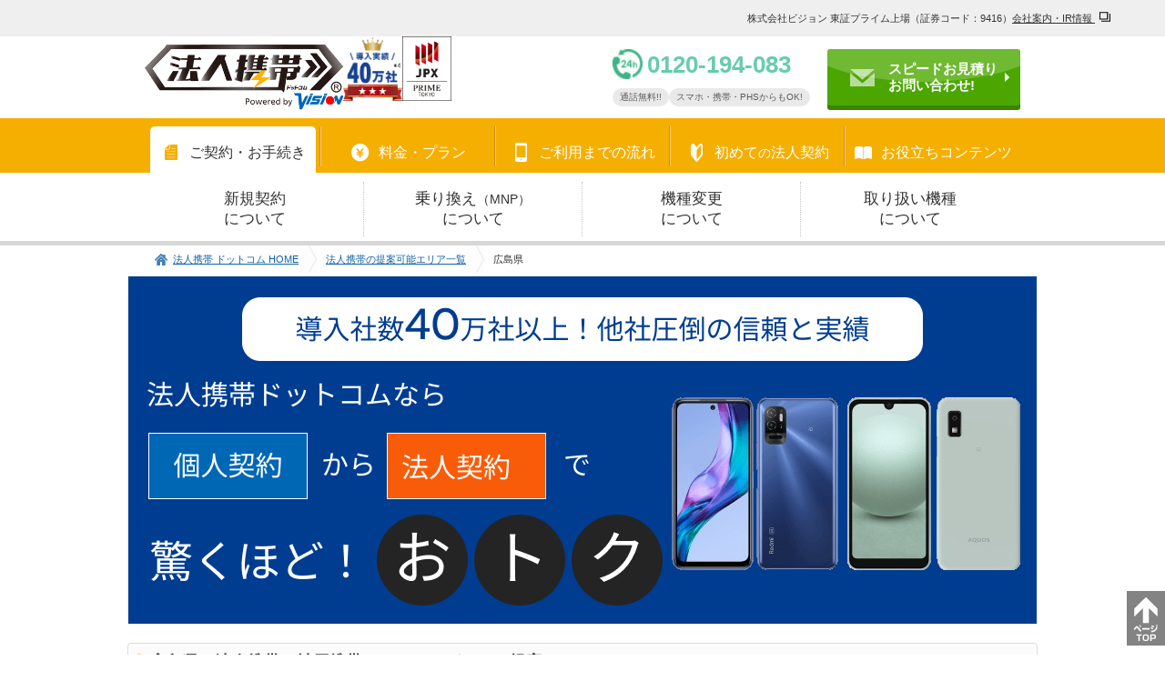

--- FILE ---
content_type: text/html;charset=utf-8
request_url: https://houjin-keitai.com/area/hiroshima?acc=other&accwd=other
body_size: 17717
content:
<!doctype html><html lang="ja"><head>
    <meta charset="utf-8">
    <title>広島県の法人携帯（社用携帯）スマホ・ガラケー提案エリア</title>
    <link rel="shortcut icon" href="https://houjin-keitai.com/hubfs/mobile_favicon.ico"><meta name="description" content="広島県の法人携帯（社用携帯）スマホ・ガラケー提案エリア。スマホで通話し放題ならソフトバンク！法人向け特別価格でビジネス携帯の通話コストを大幅削減！社用携帯（ビジネス携帯電話）・スマホの法人契約をお申し込みなら法人携帯ドットコム【公式サイト】！お問合せ24時間受付対応！"><meta name="viewport" content="width=device-width, initial-scale=1">

    
    <meta property="og:description" content="広島県の法人携帯（社用携帯）スマホ・ガラケー提案エリア。スマホで通話し放題ならソフトバンク！法人向け特別価格でビジネス携帯の通話コストを大幅削減！社用携帯（ビジネス携帯電話）・スマホの法人契約をお申し込みなら法人携帯ドットコム【公式サイト】！お問合せ24時間受付対応！">
    <meta property="og:title" content="広島県の法人携帯（社用携帯）スマホ・ガラケー提案エリア">
    <meta name="twitter:description" content="広島県の法人携帯（社用携帯）スマホ・ガラケー提案エリア。スマホで通話し放題ならソフトバンク！法人向け特別価格でビジネス携帯の通話コストを大幅削減！社用携帯（ビジネス携帯電話）・スマホの法人契約をお申し込みなら法人携帯ドットコム【公式サイト】！お問合せ24時間受付対応！">
    <meta name="twitter:title" content="広島県の法人携帯（社用携帯）スマホ・ガラケー提案エリア">

    

    
    <style>
a.cta_button{-moz-box-sizing:content-box !important;-webkit-box-sizing:content-box !important;box-sizing:content-box !important;vertical-align:middle}.hs-breadcrumb-menu{list-style-type:none;margin:0px 0px 0px 0px;padding:0px 0px 0px 0px}.hs-breadcrumb-menu-item{float:left;padding:10px 0px 10px 10px}.hs-breadcrumb-menu-divider:before{content:'›';padding-left:10px}.hs-featured-image-link{border:0}.hs-featured-image{float:right;margin:0 0 20px 20px;max-width:50%}@media (max-width: 568px){.hs-featured-image{float:none;margin:0;width:100%;max-width:100%}}.hs-screen-reader-text{clip:rect(1px, 1px, 1px, 1px);height:1px;overflow:hidden;position:absolute !important;width:1px}
</style>

<link rel="stylesheet" href="https://houjin-keitai.com/hubfs/hub_generated/template_assets/1/155367972505/1768901322991/template_main.min.css">
<link rel="stylesheet" href="https://houjin-keitai.com/hubfs/hub_generated/module_assets/1/155379932856/1743303851261/module_cmn82_header-contact-link.min.css">
<link rel="stylesheet" href="https://houjin-keitai.com/hubfs/hub_generated/module_assets/1/155367366004/1743303834723/module_cmn64_breadcrumb.min.css">
<link rel="stylesheet" href="https://houjin-keitai.com/hubfs/hub_generated/module_assets/1/155369176902/1743303835782/module_cmn01_section-title.min.css">
<link rel="stylesheet" href="https://houjin-keitai.com/hubfs/hub_generated/module_assets/1/155374313027/1743303847415/module_cmn61_plan-proposal.min.css">
<link rel="stylesheet" href="https://houjin-keitai.com/hubfs/hub_generated/module_assets/1/155381940864/1743303852367/module_cmn03_contact.min.css">

  <style>
  #hs_cos_wrapper_widget_1714550345405 hr {
  border:0 none;
  border-bottom-width:1px;
  border-bottom-style:solid;
  border-bottom-color:rgba(255,255,255,1.0);
  margin-left:auto;
  margin-right:auto;
  margin-top:10px;
  margin-bottom:10px;
  width:50%;
}

  </style>

<link rel="stylesheet" href="https://houjin-keitai.com/hubfs/hub_generated/module_assets/1/155374277946/1743303846260/module_cmn62_model-ranking.min.css">
<link rel="stylesheet" href="https://houjin-keitai.com/hubfs/hub_generated/module_assets/1/155358885977/1740870343409/module_cmn02_button.min.css">

  <style>
  #hs_cos_wrapper_module_17188772085104 hr {
  border:0 none;
  border-bottom-width:1px;
  border-bottom-style:solid;
  border-bottom-color:rgba(255,255,255,1.0);
  margin-left:auto;
  margin-right:auto;
  margin-top:10px;
  margin-bottom:10px;
  width:50%;
}

  </style>


  <style>
  #hs_cos_wrapper_module_1714629928435 hr {
  border:0 none;
  border-bottom-width:1px;
  border-bottom-style:solid;
  border-bottom-color:rgba(255,255,255,1.0);
  margin-left:auto;
  margin-right:auto;
  margin-top:10px;
  margin-bottom:10px;
  width:50%;
}

  </style>

<link rel="stylesheet" href="https://houjin-keitai.com/hubfs/hub_generated/module_assets/1/155373501185/1743303841687/module_cmn07_loop-block.min.css">

  <style>
  #hs_cos_wrapper_module_1714555934066 hr {
  border:0 none;
  border-bottom-width:1px;
  border-bottom-style:solid;
  border-bottom-color:rgba(255,255,255,1.0);
  margin-left:auto;
  margin-right:auto;
  margin-top:10px;
  margin-bottom:10px;
  width:50%;
}

  </style>

<link rel="stylesheet" href="https://houjin-keitai.com/hubfs/hub_generated/module_assets/1/155379853240/1743303849178/module_cmn13_banner-block.min.css">

  <style>
  #hs_cos_wrapper_module_1714551668073 hr {
  border:0 none;
  border-bottom-width:1px;
  border-bottom-style:solid;
  border-bottom-color:rgba(255,255,255,1.0);
  margin-left:auto;
  margin-right:auto;
  margin-top:10px;
  margin-bottom:10px;
  width:50%;
}

  </style>


  <style>
  #hs_cos_wrapper_module_1718877233907 hr {
  border:0 none;
  border-bottom-width:1px;
  border-bottom-style:solid;
  border-bottom-color:rgba(255,255,255,1.0);
  margin-left:auto;
  margin-right:auto;
  margin-top:10px;
  margin-bottom:10px;
  width:50%;
}

  </style>

<link rel="stylesheet" href="https://houjin-keitai.com/hubfs/hub_generated/module_assets/1/155367366000/1743303833033/module_cmn08_faq.min.css">

  <style>
  #hs_cos_wrapper_module_1714551685289 hr {
  border:0 none;
  border-bottom-width:1px;
  border-bottom-style:solid;
  border-bottom-color:rgba(255,255,255,1.0);
  margin-left:auto;
  margin-right:auto;
  margin-top:10px;
  margin-bottom:10px;
  width:50%;
}

  </style>


  <style>
  #hs_cos_wrapper_module_1718957433701 hr {
  border:0 none;
  border-bottom-width:1px;
  border-bottom-style:solid;
  border-bottom-color:rgba(255,255,255,1.0);
  margin-left:auto;
  margin-right:auto;
  margin-top:10px;
  margin-bottom:10px;
  width:50%;
}

  </style>

<link rel="stylesheet" href="https://houjin-keitai.com/hubfs/hub_generated/module_assets/1/155370135362/1743303838551/module_cmn05_numbering-block.min.css">
<link rel="stylesheet" href="https://7052064.fs1.hubspotusercontent-na1.net/hubfs/7052064/hub_generated/module_assets/1/-98251788440/1769117005134/module_image_grid.min.css">
<link rel="stylesheet" href="https://cdn.jsdelivr.net/npm/basiclightbox@5.0.4/dist/basicLightbox.min.css">

    <style>
    #hs_cos_wrapper_widget_1719280525373 .hs-image__grid__container {}

#hs_cos_wrapper_widget_1719280525373 .hs-image__grid__list { gap:10px; }

#hs_cos_wrapper_widget_1719280525373 .hs-image__grid__list__item,
#hs_cos_wrapper_widget_1719280525373 .hs-image__grid__list__item__image { aspect-ratio:16/9; }

#hs_cos_wrapper_widget_1719280525373 .hs-image__grid__item__overlay {}

#hs_cos_wrapper_widget_1719280525373 .hs-image__grid__item__overlay__content,
#hs_cos_wrapper_widget_1719280525373 .hs-image__grid__item__overlay__content * {}

#hs_cos_wrapper_widget_1719280525373 .hs-image__grid__item__overlay:hover {}

#hs_cos_wrapper_widget_1719280525373 .hs-image__grid__item__overlay:hover .hs-image__grid__item__overlay__content,
#hs_cos_wrapper_widget_1719280525373 .hs-image__grid__item__overlay:hover .hs-image__grid__item__overlay__content * {}

#hs_cos_wrapper_widget_1719280525373 .hs-image__grid__list__item { flex-basis:calc(33.333333333333336% - 10px); }

@media screen and (max-width:767px) {
  #hs_cos_wrapper_widget_1719280525373 .hs-image__grid__list__item { flex-basis:calc(100.0% - 10px); }
}


    

    .hs-image__grid__name__widget_1719280525373  button.hs-image__grid__lightbox__button {
        
    }

    .hs-image__grid__name__widget_1719280525373 button.hs-image__grid__lightbox__button svg {
        
    }

    .hs-image__grid__name__widget_1719280525373 .hs-image__grid__lightbox__image {
        

        
    }
    </style>

<link rel="stylesheet" href="https://houjin-keitai.com/hubfs/hub_generated/module_assets/1/155358885981/1743303831587/module_cmn14_banner-slider.min.css">
<!-- Editor Styles -->
<style id="hs_editor_style" type="text/css">
#hs_cos_wrapper_widget_1707892916184  { display: block !important; margin-bottom: 20px !important }
#hs_cos_wrapper_dnd_area_main-module-3  { display: block !important; margin-bottom: 20px !important }
#hs_cos_wrapper_module_1714549352063  { display: block !important; margin-bottom: 20px !important }
#hs_cos_wrapper_widget_1707895737700  { display: block !important; margin-bottom: 20px !important }
#hs_cos_wrapper_module_1714550750964  { display: block !important; margin-bottom: 20px !important }
#hs_cos_wrapper_module_1730187629824  { display: block !important; padding-bottom: 20px !important; padding-top: 20px !important }
#hs_cos_wrapper_widget_1707892916184  { display: block !important; margin-bottom: 20px !important }
#hs_cos_wrapper_dnd_area_main-module-3  { display: block !important; margin-bottom: 20px !important }
#hs_cos_wrapper_module_1714549352063  { display: block !important; margin-bottom: 20px !important }
#hs_cos_wrapper_widget_1707895737700  { display: block !important; margin-bottom: 20px !important }
#hs_cos_wrapper_module_1714550750964  { display: block !important; margin-bottom: 20px !important }
#hs_cos_wrapper_module_1730187629824  { display: block !important; padding-bottom: 20px !important; padding-top: 20px !important }
.dnd_area_main-row-1-max-width-section-centering > .row-fluid {
  max-width: 1000px !important;
  margin-left: auto !important;
  margin-right: auto !important;
}
.dnd_area_main-row-2-max-width-section-centering > .row-fluid {
  max-width: 1000px !important;
  margin-left: auto !important;
  margin-right: auto !important;
}
.dnd_area_main-row-3-max-width-section-centering > .row-fluid {
  max-width: 1000px !important;
  margin-left: auto !important;
  margin-right: auto !important;
}
.dnd_area_main-row-4-force-full-width-section > .row-fluid {
  max-width: none !important;
}
.dnd_area_main-row-5-max-width-section-centering > .row-fluid {
  max-width: 1000px !important;
  margin-left: auto !important;
  margin-right: auto !important;
}
.dnd_area_main-row-6-max-width-section-centering > .row-fluid {
  max-width: 1000px !important;
  margin-left: auto !important;
  margin-right: auto !important;
}
.dnd_area_main-row-7-max-width-section-centering > .row-fluid {
  max-width: 660px !important;
  margin-left: auto !important;
  margin-right: auto !important;
}
.dnd_area_main-row-8-max-width-section-centering > .row-fluid {
  max-width: 1000px !important;
  margin-left: auto !important;
  margin-right: auto !important;
}
.dnd_area_main-row-9-max-width-section-centering > .row-fluid {
  max-width: 1000px !important;
  margin-left: auto !important;
  margin-right: auto !important;
}
.dnd_area_main-row-10-max-width-section-centering > .row-fluid {
  max-width: 1000px !important;
  margin-left: auto !important;
  margin-right: auto !important;
}
.dnd_area_main-row-11-max-width-section-centering > .row-fluid {
  max-width: 1000px !important;
  margin-left: auto !important;
  margin-right: auto !important;
}
.widget_1707892916184-flexbox-positioning {
  display: -ms-flexbox !important;
  -ms-flex-direction: column !important;
  -ms-flex-align: center !important;
  -ms-flex-pack: start;
  display: flex !important;
  flex-direction: column !important;
  align-items: center !important;
  justify-content: flex-start;
}
.widget_1707892916184-flexbox-positioning > div {
  max-width: 100%;
  flex-shrink: 0 !important;
}
.dnd_area_footer_upper-row-0-max-width-section-centering > .row-fluid {
  max-width: 1000px !important;
  margin-left: auto !important;
  margin-right: auto !important;
}
/* HubSpot Non-stacked Media Query Styles */
@media (min-width:768px) {
  .dnd_area_main-row-10-vertical-alignment > .row-fluid {
    display: -ms-flexbox !important;
    -ms-flex-direction: row;
    display: flex !important;
    flex-direction: row;
  }
  .dnd_area_main-row-11-vertical-alignment > .row-fluid {
    display: -ms-flexbox !important;
    -ms-flex-direction: row;
    display: flex !important;
    flex-direction: row;
  }
  .cell_17301876298233-vertical-alignment {
    display: -ms-flexbox !important;
    -ms-flex-direction: column !important;
    -ms-flex-pack: center !important;
    display: flex !important;
    flex-direction: column !important;
    justify-content: center !important;
  }
  .cell_17301876298233-vertical-alignment > div {
    flex-shrink: 0 !important;
  }
  .cell_1714630350208-vertical-alignment {
    display: -ms-flexbox !important;
    -ms-flex-direction: column !important;
    -ms-flex-pack: center !important;
    display: flex !important;
    flex-direction: column !important;
    justify-content: center !important;
  }
  .cell_1714630350208-vertical-alignment > div {
    flex-shrink: 0 !important;
  }
}
/* HubSpot Styles (default) */
.dnd_area_main-row-7-margin {
  margin-bottom: 60px !important;
}
.dnd_area_main-row-7-padding {
  padding-left: 0px !important;
  padding-right: 0px !important;
}
.dnd_area_main-row-10-padding {
  padding-bottom: 20px !important;
}
/* HubSpot Styles (mobile) */
@media (max-width: 767px) {
  .dnd_area_main-row-1-margin {
    margin-bottom: 52px !important;
  }
  .dnd_area_main-row-7-margin {
    margin-bottom: 64px !important;
  }
  .widget_1707892916184-margin > #hs_cos_wrapper_widget_1707892916184 {
    margin-bottom: 32px !important;
  }
  .dnd_area_main-module-3-margin > #hs_cos_wrapper_dnd_area_main-module-3 {
    margin-bottom: 0px !important;
  }
  .module_1714549352063-margin > #hs_cos_wrapper_module_1714549352063 {
    margin-bottom: 0px !important;
  }
}
</style>
    
<script data-image_grid-config="config_widget_1719280525373" type="application/json">
{
    "name_class": "hs-image__grid__name__widget_1719280525373",
    "previous_page_icon_markup": "\n    <span id=\"hs_cos_wrapper_widget_1719280525373_prev_icon\" class=\"hs_cos_wrapper hs_cos_wrapper_widget hs_cos_wrapper_type_icon hs-image__grid__lightbox__button__icon\" style=\"\" data-hs-cos-general-type=\"widget\" data-hs-cos-type=\"icon\" ><svg version=\"1.0\" xmlns=\"http:\/\/www.w3.org\/2000\/svg\" viewBox=\"0 0 256 512\" aria-hidden=\"true\"><g id=\"angle-left1_layer\"><path d=\"M31.7 239l136-136c9.4-9.4 24.6-9.4 33.9 0l22.6 22.6c9.4 9.4 9.4 24.6 0 33.9L127.9 256l96.4 96.4c9.4 9.4 9.4 24.6 0 33.9L201.7 409c-9.4 9.4-24.6 9.4-33.9 0l-136-136c-9.5-9.4-9.5-24.6-.1-34z\"\/><\/g><\/svg><\/span>\n",
    "next_page_icon_markup": "\n    <span id=\"hs_cos_wrapper_widget_1719280525373_next_icon\" class=\"hs_cos_wrapper hs_cos_wrapper_widget hs_cos_wrapper_type_icon hs-image__grid__lightbox__button__icon\" style=\"\" data-hs-cos-general-type=\"widget\" data-hs-cos-type=\"icon\" ><svg version=\"1.0\" xmlns=\"http:\/\/www.w3.org\/2000\/svg\" viewBox=\"0 0 256 512\" aria-hidden=\"true\"><g id=\"angle-right2_layer\"><path d=\"M224.3 273l-136 136c-9.4 9.4-24.6 9.4-33.9 0l-22.6-22.6c-9.4-9.4-9.4-24.6 0-33.9l96.4-96.4-96.4-96.4c-9.4-9.4-9.4-24.6 0-33.9L54.3 103c9.4-9.4 24.6-9.4 33.9 0l136 136c9.5 9.4 9.5 24.6.1 34z\"\/><\/g><\/svg><\/span>\n",
    "aria_close_button_label": "Lightbox\u3092\u9589\u3058\u308B",
    "aria_previous_button_label": "\u524D\u306E\u753B\u50CF",
    "aria_next_button_label": "\u6B21\u306E\u753B\u50CF",
    "overlay_font_max_size": "null",
    "in_editor": false
}
</script>


    
<!--  Added by GoogleTagManager integration -->
<script>
var _hsp = window._hsp = window._hsp || [];
window.dataLayer = window.dataLayer || [];
function gtag(){dataLayer.push(arguments);}

var useGoogleConsentModeV2 = true;
var waitForUpdateMillis = 1000;



var hsLoadGtm = function loadGtm() {
    if(window._hsGtmLoadOnce) {
      return;
    }

    if (useGoogleConsentModeV2) {

      gtag('set','developer_id.dZTQ1Zm',true);

      gtag('consent', 'default', {
      'ad_storage': 'denied',
      'analytics_storage': 'denied',
      'ad_user_data': 'denied',
      'ad_personalization': 'denied',
      'wait_for_update': waitForUpdateMillis
      });

      _hsp.push(['useGoogleConsentModeV2'])
    }

    (function(w,d,s,l,i){w[l]=w[l]||[];w[l].push({'gtm.start':
    new Date().getTime(),event:'gtm.js'});var f=d.getElementsByTagName(s)[0],
    j=d.createElement(s),dl=l!='dataLayer'?'&l='+l:'';j.async=true;j.src=
    'https://www.googletagmanager.com/gtm.js?id='+i+dl;f.parentNode.insertBefore(j,f);
    })(window,document,'script','dataLayer','GTM-84KF');

    window._hsGtmLoadOnce = true;
};

_hsp.push(['addPrivacyConsentListener', function(consent){
  if(consent.allowed || (consent.categories && consent.categories.analytics)){
    hsLoadGtm();
  }
}]);

</script>

<!-- /Added by GoogleTagManager integration -->

    <link rel="canonical" href="https://houjin-keitai.com/area/hiroshima">


<meta property="og:image" content="https://houjin-keitai.com/hubfs/mobile_thumbnail.png">
<meta property="og:image:width" content="1080">
<meta property="og:image:height" content="1080">

<meta name="twitter:image" content="https://houjin-keitai.com/hubfs/mobile_thumbnail.png">


<meta property="og:url" content="https://houjin-keitai.com/area/hiroshima">
<meta name="twitter:card" content="summary_large_image">
<meta http-equiv="content-language" content="ja">






  <meta name="generator" content="HubSpot"></head>
  <body>
<!--  Added by GoogleTagManager integration -->
<noscript><iframe src="https://www.googletagmanager.com/ns.html?id=GTM-84KF" height="0" width="0" style="display:none;visibility:hidden"></iframe></noscript>

<!-- /Added by GoogleTagManager integration -->
<div class="c-container -hs-content-id-171331854191 -hs-site-page -page -landing-page"><div data-global-resource-path="houjin-keitai2024/templates/partials/global-header.html"><header class="c-header js-header">
  <div class="gnav-overlay js-overlay"></div>
  <div class="header-main">
    <div class="header-description">
      <div class="inner">
        <div class="description">
          <div class="switch-gt"><span>株式会社ビジョン 東証プライム上場（証券コード：9416）</span></div>
          <div class="switch-lt">株式会社ビジョン 東証プライム上場（証券コード：9416）<br>会社概要は<a href="https://www.vision-net.co.jp/company/com_data.html" target="_blank" rel="noopener">こちら</a></div>
        </div>
        <div class="switch-gt"><div id="hs_cos_wrapper_header_ir_link" class="hs_cos_wrapper hs_cos_wrapper_widget hs_cos_wrapper_type_module hs-web-interactive-inline" style="" data-hs-cos-general-type="widget" data-hs-cos-type="module">



















<a href="https://www.vision-net.co.jp/company/com_data.html" target="_blank" rel="noopener" class="hs-inline-web-interactive-171331854191   " data-hubspot-cta-id="171331854191">
  会社案内・IR情報
</a>

</div></div>
      </div>
    </div>
    <div class="header-information">
      <div class="inner">
        <div class="logo">
          <div class="main"><div id="hs_cos_wrapper_header_logo" class="hs_cos_wrapper hs_cos_wrapper_widget hs_cos_wrapper_type_module widget-type-logo" style="" data-hs-cos-general-type="widget" data-hs-cos-type="module">
  






















  
  <span id="hs_cos_wrapper_header_logo_hs_logo_widget" class="hs_cos_wrapper hs_cos_wrapper_widget hs_cos_wrapper_type_logo" style="" data-hs-cos-general-type="widget" data-hs-cos-type="logo"><a href="https://houjin-keitai.com/" id="hs-link-header_logo_hs_logo_widget" style="border-width:0px;border:0px;"><img src="https://houjin-keitai.com/hs-fs/hubfs/houjin-keitai2024/assets/images/common/logo_powered.png?width=420&amp;height=137&amp;name=logo_powered.png" class="hs-image-widget " height="137" style="height: auto;width:420px;border-width:0px;border:0px;" width="420" alt="法人携帯ドットコム Powered by vision" title="法人携帯ドットコム Powered by vision" srcset="https://houjin-keitai.com/hs-fs/hubfs/houjin-keitai2024/assets/images/common/logo_powered.png?width=210&amp;height=69&amp;name=logo_powered.png 210w, https://houjin-keitai.com/hs-fs/hubfs/houjin-keitai2024/assets/images/common/logo_powered.png?width=420&amp;height=137&amp;name=logo_powered.png 420w, https://houjin-keitai.com/hs-fs/hubfs/houjin-keitai2024/assets/images/common/logo_powered.png?width=630&amp;height=206&amp;name=logo_powered.png 630w, https://houjin-keitai.com/hs-fs/hubfs/houjin-keitai2024/assets/images/common/logo_powered.png?width=840&amp;height=274&amp;name=logo_powered.png 840w, https://houjin-keitai.com/hs-fs/hubfs/houjin-keitai2024/assets/images/common/logo_powered.png?width=1050&amp;height=343&amp;name=logo_powered.png 1050w, https://houjin-keitai.com/hs-fs/hubfs/houjin-keitai2024/assets/images/common/logo_powered.png?width=1260&amp;height=411&amp;name=logo_powered.png 1260w" sizes="(max-width: 420px) 100vw, 420px"></a></span>
</div></div>
          <div class="sub"><div id="hs_cos_wrapper_header_sub_logo" class="hs_cos_wrapper hs_cos_wrapper_widget hs_cos_wrapper_type_module" style="" data-hs-cos-general-type="widget" data-hs-cos-type="module">
<style>
  .cmn80_header-sub-logo .item.-n1 {
    width: 65px;
  }

  @media screen and (max-width:1000px) {
    .cmn80_header-sub-logo .item.-n1 {
      width: px;
    }
  }

  .cmn80_header-sub-logo .item.-n2 {
    width: 54px;
  }

  @media screen and (max-width:1000px) {
    .cmn80_header-sub-logo .item.-n2 {
      width: 33px;
    }
  }
</style>

<div class="cmn80_header-sub-logo">
    <div class="item -n1  switch-gt">
      
      <img src="https://houjin-keitai.com/hubfs/houjin-keitai2024/image/top/mobile_40.png" alt="取引社数40万社突破！"></div>
  
    <div class="item -n2 ">
      
      <img src="https://houjin-keitai.com/hubfs/vision-blog-base2024/assets/images/common/jpx-logo.png" alt="東証プライム"></div>
  
</div>
</div></div>
        </div>

        <div class="phone switch-gt"><div id="hs_cos_wrapper_header_phones" class="hs_cos_wrapper hs_cos_wrapper_widget hs_cos_wrapper_type_module" style="" data-hs-cos-general-type="widget" data-hs-cos-type="module"><div class="cmn81_header-phone">
  <a class="ff-en" href="tel:0120-369-421">0120-369-421</a>
  <ul>
      <li>通話無料!!</li>
    
      <li>スマホ・携帯・PHSからもOK!</li>
    </ul>
</div></div></div>

        <div class="contact"><div id="hs_cos_wrapper_header_buttton_phone" class="hs_cos_wrapper hs_cos_wrapper_widget hs_cos_wrapper_type_module" style="" data-hs-cos-general-type="widget" data-hs-cos-type="module"><div class="cmn82_header-contact-link switch-lt"><a class="button -orange" href="tel:0120369421">
    <i class="icon -phone"></i>
    <span><span>電話で</span><br><span>お問い合わせ</span></span>
  </a>
</div></div><div id="hs_cos_wrapper_header_buttton_contact" class="hs_cos_wrapper hs_cos_wrapper_widget hs_cos_wrapper_type_module" style="" data-hs-cos-general-type="widget" data-hs-cos-type="module"><div class="cmn82_header-contact-link switch-gt"><a class="button -green" href="https://houjin-keitai.com/input">
    <i class="icon -mail"></i>
    <span>スピードお見積り<br>お問い合わせ!</span>
  </a>
</div></div></div>

        <div class="toggle-btn js-toggle-btn"><i></i><i></i><i></i></div>
      </div>
    </div>
  </div>
  <nav class="gnav js-navigation-menu">
    <div class="sp-nav-header switch-lt"><div id="hs_cos_wrapper_header_logo" class="hs_cos_wrapper hs_cos_wrapper_widget hs_cos_wrapper_type_module widget-type-logo" style="" data-hs-cos-general-type="widget" data-hs-cos-type="module">
  






















  
  <span id="hs_cos_wrapper_header_logo_hs_logo_widget" class="hs_cos_wrapper hs_cos_wrapper_widget hs_cos_wrapper_type_logo" style="" data-hs-cos-general-type="widget" data-hs-cos-type="logo"><a href="https://houjin-keitai.com/" id="hs-link-header_logo_hs_logo_widget" style="border-width:0px;border:0px;"><img src="https://houjin-keitai.com/hs-fs/hubfs/houjin-keitai2024/assets/images/common/logo_powered.png?width=420&amp;height=137&amp;name=logo_powered.png" class="hs-image-widget " height="137" style="height: auto;width:420px;border-width:0px;border:0px;" width="420" alt="法人携帯ドットコム Powered by vision" title="法人携帯ドットコム Powered by vision" srcset="https://houjin-keitai.com/hs-fs/hubfs/houjin-keitai2024/assets/images/common/logo_powered.png?width=210&amp;height=69&amp;name=logo_powered.png 210w, https://houjin-keitai.com/hs-fs/hubfs/houjin-keitai2024/assets/images/common/logo_powered.png?width=420&amp;height=137&amp;name=logo_powered.png 420w, https://houjin-keitai.com/hs-fs/hubfs/houjin-keitai2024/assets/images/common/logo_powered.png?width=630&amp;height=206&amp;name=logo_powered.png 630w, https://houjin-keitai.com/hs-fs/hubfs/houjin-keitai2024/assets/images/common/logo_powered.png?width=840&amp;height=274&amp;name=logo_powered.png 840w, https://houjin-keitai.com/hs-fs/hubfs/houjin-keitai2024/assets/images/common/logo_powered.png?width=1050&amp;height=343&amp;name=logo_powered.png 1050w, https://houjin-keitai.com/hs-fs/hubfs/houjin-keitai2024/assets/images/common/logo_powered.png?width=1260&amp;height=411&amp;name=logo_powered.png 1260w" sizes="(max-width: 420px) 100vw, 420px"></a></span>
</div><div id="hs_cos_wrapper_header_sub_logo" class="hs_cos_wrapper hs_cos_wrapper_widget hs_cos_wrapper_type_module" style="" data-hs-cos-general-type="widget" data-hs-cos-type="module">
<style>
  .cmn80_header-sub-logo .item.-n1 {
    width: 65px;
  }

  @media screen and (max-width:1000px) {
    .cmn80_header-sub-logo .item.-n1 {
      width: px;
    }
  }

  .cmn80_header-sub-logo .item.-n2 {
    width: 54px;
  }

  @media screen and (max-width:1000px) {
    .cmn80_header-sub-logo .item.-n2 {
      width: 33px;
    }
  }
</style>

<div class="cmn80_header-sub-logo">
    <div class="item -n1  switch-gt">
      
      <img src="https://houjin-keitai.com/hubfs/houjin-keitai2024/image/top/mobile_40.png" alt="取引社数40万社突破！"></div>
  
    <div class="item -n2 ">
      
      <img src="https://houjin-keitai.com/hubfs/vision-blog-base2024/assets/images/common/jpx-logo.png" alt="東証プライム"></div>
  
</div>
</div><div class="toggle-btn js-toggle-btn"><i></i><i></i><i></i></div>
    </div>
    <div class="main-menu"><div id="hs_cos_wrapper_header_nav" class="hs_cos_wrapper hs_cos_wrapper_widget hs_cos_wrapper_type_module" style="" data-hs-cos-general-type="widget" data-hs-cos-type="module">

<div class="cmn83_header-nav">
  <div class="pc-menu switch-gt">
    <div class="main-nav">
      <ul class="js-gnav-toggle">
        <li class="-js-show">
          <span><i class="file"></i>
          <span>ご契約・お手続き</span></span>
        </li>
        
        <li>
          <span><i class="yen"></i>
          <span>料金・プラン</span></span>
        </li>
        
        <li>
          <span><i class="mobile"></i>
          <span>ご利用までの流れ</span></span>
        </li>
        
        <li>
          <span><i class="beginner"></i>
          <span>初めて<small>の</small>法人契約</span></span>
        </li>
        
        <li>
          <span><i class="book"></i>
          <span>お役立ちコンテンツ</span></span>
        </li>
        </ul>
    </div>

    <div class="megamenu js-gnav-menu switch-gt">
      <div class="inner">
          <div class="menu-item -js-show">
            <ul class="-col4"><li>
                  <a href="https://houjin-keitai.com/needs/new"><span>新規契約<br class="switch-gt">について</span></a>
                </li>
              <li>
                  <a href="https://houjin-keitai.com/needs/switch"><span>乗り換え<small>（MNP）</small><br class="switch-gt">について</span></a>
                </li>
              <li>
                  <a href="https://houjin-keitai.com/needs/change"><span>機種変更<br class="switch-gt">について</span></a>
                </li>
              <li>
                  <a href="https://houjin-keitai.com/phone"><span>取り扱い機種<br class="switch-gt">について</span></a>
                </li>
              </ul>
          </div>
        
          <div class="menu-item">
            <ul class="-col3"><li>
                  <a href="https://houjin-keitai.com/plan/smartphone"><span>法人スマホの料金</span></a>
                </li>
              <li>
                  <a href="https://houjin-keitai.com/plan/flipphone"><span>法人ガラケーの料金</span></a>
                </li>
              <li>
                  <a href="https://houjin-keitai.com/simulation"><span>料金<br class="switch-gt">シミュレーション</span></a>
                </li>
              </ul>
          </div>
        
          <div class="menu-item">
            <ul class="-col3"><li>
                  <a href="https://houjin-keitai.com/flow"><span>お問い合わせから<br class="switch-gt">ご利用開始までの流れ</span></a>
                </li>
              <li>
                  <a href="https://houjin-keitai.com/area"><span>ご提案可能エリア</span></a>
                </li>
              <li>
                  <a href="https://houjin-keitai.com/blog/contract"><span>ご契約時の必要書類</span></a>
                </li>
              </ul>
          </div>
        
          <div class="menu-item">
            <ul class="-col4"><li>
                  <a href="https://houjin-keitai.com/about"><span>法人携帯<small>とは？</small></span></a>
                </li>
              <li>
                  <a href="https://houjin-keitai.com/instance"><span>法人携帯<small>の</small>導入事例</span></a>
                </li>
              <li>
                  <a href="https://houjin-keitai.com/research"><span>何でもアンケート</span></a>
                </li>
              <li>
                  <a href="https://houjin-keitai.com/input"><span>お見積り・お問い合わせ</span></a>
                </li>
              </ul>
          </div>
        
          <div class="menu-item">
            <ul class="-col4"><li>
                  <a href="https://houjin-keitai.com/qa"><span>よくあるご質問</span></a>
                </li>
              <li>
                  <a href="https://houjin-keitai.com/merit"><span>選ばれる理由</span></a>
                </li>
              <li>
                  <a href="https://houjin-keitai.com/blog"><span>お役立ちブログ</span></a>
                </li>
              <li>
                  <a href="https://houjin-keitai.com/service"><span>便利なオプション</span></a>
                </li>
              </ul>
          </div>
        </div>
    </div>
  </div>

  <div class="sp-menu switch-lt">
    <div class="main-nav">
      <ul class="js-sp-menu">
        <li>
          <span><i class="file"></i>
          <span>ご契約・お手続き</span></span>
          <ul class="sp-nav">
              <li><a href="https://houjin-keitai.com/needs/new"><span>新規契約<br class="switch-gt">について</span></a>
              </li>
            
              <li><a href="https://houjin-keitai.com/needs/switch"><span>乗り換え<small>（MNP）</small><br class="switch-gt">について</span></a>
              </li>
            
              <li><a href="https://houjin-keitai.com/needs/change"><span>機種変更<br class="switch-gt">について</span></a>
              </li>
            
              <li><a href="https://houjin-keitai.com/phone"><span>取り扱い機種<br class="switch-gt">について</span></a>
              </li>
            </ul>
        </li>
        
        <li>
          <span><i class="yen"></i>
          <span>料金・プラン</span></span>
          <ul class="sp-nav">
              <li><a href="https://houjin-keitai.com/plan/smartphone"><span>法人スマホの料金</span></a>
              </li>
            
              <li><a href="https://houjin-keitai.com/plan/flipphone"><span>法人ガラケーの料金</span></a>
              </li>
            
              <li><a href="https://houjin-keitai.com/simulation"><span>料金<br class="switch-gt">シミュレーション</span></a>
              </li>
            </ul>
        </li>
        
        <li>
          <span><i class="mobile"></i>
          <span>ご利用までの流れ</span></span>
          <ul class="sp-nav">
              <li><a href="https://houjin-keitai.com/flow"><span>お問い合わせから<br class="switch-gt">ご利用開始までの流れ</span></a>
              </li>
            
              <li><a href="https://houjin-keitai.com/area"><span>ご提案可能エリア</span></a>
              </li>
            
              <li><a href="https://houjin-keitai.com/blog/contract"><span>ご契約時の必要書類</span></a>
              </li>
            </ul>
        </li>
        
        <li>
          <span><i class="beginner"></i>
          <span>初めて<small>の</small>法人契約</span></span>
          <ul class="sp-nav">
              <li><a href="https://houjin-keitai.com/about"><span>法人携帯<small>とは？</small></span></a>
              </li>
            
              <li><a href="https://houjin-keitai.com/instance"><span>法人携帯<small>の</small>導入事例</span></a>
              </li>
            
              <li><a href="https://houjin-keitai.com/research"><span>何でもアンケート</span></a>
              </li>
            
              <li><a href="https://houjin-keitai.com/input"><span>お見積り・お問い合わせ</span></a>
              </li>
            </ul>
        </li>
        
        <li>
          <span><i class="book"></i>
          <span>お役立ちコンテンツ</span></span>
          <ul class="sp-nav">
              <li><a href="https://houjin-keitai.com/qa"><span>よくあるご質問</span></a>
              </li>
            
              <li><a href="https://houjin-keitai.com/merit"><span>選ばれる理由</span></a>
              </li>
            
              <li><a href="https://houjin-keitai.com/blog"><span>お役立ちブログ</span></a>
              </li>
            
              <li><a href="https://houjin-keitai.com/service"><span>便利なオプション</span></a>
              </li>
            </ul>
        </li>
        </ul>
    </div>
  </div>
</div></div></div>
    <div class="contact switch-lt"><div id="hs_cos_wrapper_header_buttton_contact" class="hs_cos_wrapper hs_cos_wrapper_widget hs_cos_wrapper_type_module" style="" data-hs-cos-general-type="widget" data-hs-cos-type="module"><div class="cmn82_header-contact-link switch-gt"><a class="button -green" href="https://houjin-keitai.com/input">
    <i class="icon -mail"></i>
    <span>スピードお見積り<br>お問い合わせ!</span>
  </a>
</div></div><div id="hs_cos_wrapper_header_buttton_phone" class="hs_cos_wrapper hs_cos_wrapper_widget hs_cos_wrapper_type_module" style="" data-hs-cos-general-type="widget" data-hs-cos-type="module"><div class="cmn82_header-contact-link switch-lt"><a class="button -orange" href="tel:0120369421">
    <i class="icon -phone"></i>
    <span><span>電話で</span><br><span>お問い合わせ</span></span>
  </a>
</div></div></div>
  </nav>
</header></div>
  <main class="c-body">
    <div class="c-contents">
      <div class="c-breadcrumb"><div id="hs_cos_wrapper_breadcrumb" class="hs_cos_wrapper hs_cos_wrapper_widget hs_cos_wrapper_type_module" style="" data-hs-cos-general-type="widget" data-hs-cos-type="module">

  
  

<div class="cmn80_breadcrumb">
  <ul>
    <li class="menu-item">
        <a href="https://houjin-keitai.com">法人携帯 ドットコム HOME</a></li><li class="menu-item">
        <a href="https://houjin-keitai.com/area">法人携帯の提案可能エリア一覧</a></li><li class="menu-item">
        <span>広島県</span></li>
  </ul>
</div></div></div>
      <main><div class="container-fluid main-area">
<div class="row-fluid-wrapper">
<div class="row-fluid">
<div class="span12 widget-span widget-type-cell " style="" data-widget-type="cell" data-x="0" data-w="12">

<div class="row-fluid-wrapper row-depth-1 row-number-1 dnd-section">
<div class="row-fluid ">
<div class="span12 widget-span widget-type-cell dnd-column" style="" data-widget-type="cell" data-x="0" data-w="12">

<div class="row-fluid-wrapper row-depth-1 row-number-2 dnd-row">
<div class="row-fluid ">
<div class="span12 widget-span widget-type-custom_widget widget_1707892916184-flexbox-positioning widget_1707892916184-margin dnd-module" style="" data-widget-type="custom_widget" data-x="0" data-w="12">
<div id="hs_cos_wrapper_widget_1707892916184" class="hs_cos_wrapper hs_cos_wrapper_widget hs_cos_wrapper_type_module widget-type-linked_image" style="" data-hs-cos-general-type="widget" data-hs-cos-type="module">
    






  



<span id="hs_cos_wrapper_widget_1707892916184_" class="hs_cos_wrapper hs_cos_wrapper_widget hs_cos_wrapper_type_linked_image" style="" data-hs-cos-general-type="widget" data-hs-cos-type="linked_image"><img src="https://houjin-keitai.com/hubfs/mobile_000.png" class="hs-image-widget " style="max-width: 100%; height: auto;" alt="mobile_000" title="mobile_000" loading="lazy"></span></div>

</div><!--end widget-span -->
</div><!--end row-->
</div><!--end row-wrapper -->

</div><!--end widget-span -->
</div><!--end row-->
</div><!--end row-wrapper -->

<div class="row-fluid-wrapper row-depth-1 row-number-3 dnd-section dnd_area_main-row-1-max-width-section-centering dnd_area_main-row-1-margin">
<div class="row-fluid ">
<div class="span12 widget-span widget-type-cell dnd-column" style="" data-widget-type="cell" data-x="0" data-w="12">

<div class="row-fluid-wrapper row-depth-1 row-number-4 dnd-row">
<div class="row-fluid ">
<div class="span12 widget-span widget-type-custom_widget dnd-module" style="" data-widget-type="custom_widget" data-x="0" data-w="12">
<div id="hs_cos_wrapper_dnd_area_main-module-2" class="hs_cos_wrapper hs_cos_wrapper_widget hs_cos_wrapper_type_module" style="" data-hs-cos-general-type="widget" data-hs-cos-type="module">
  


<div class="cmn01_section-title u-mb-default">
  <h1 class="section-title">広島県の法人携帯（社用携帯）スマホ・ガラケー提案エリア</h1>
</div></div>

</div><!--end widget-span -->
</div><!--end row-->
</div><!--end row-wrapper -->

<div class="row-fluid-wrapper row-depth-1 row-number-5 dnd-row">
<div class="row-fluid ">
<div class="span12 widget-span widget-type-custom_widget dnd_area_main-module-3-margin dnd-module" style="" data-widget-type="custom_widget" data-x="0" data-w="12">
<div id="hs_cos_wrapper_dnd_area_main-module-3" class="hs_cos_wrapper hs_cos_wrapper_widget hs_cos_wrapper_type_module widget-type-rich_text widget-type-rich_text" style="" data-hs-cos-general-type="widget" data-hs-cos-type="module"><span id="hs_cos_wrapper_dnd_area_main-module-3_" class="hs_cos_wrapper hs_cos_wrapper_widget hs_cos_wrapper_type_rich_text" style="" data-hs-cos-general-type="widget" data-hs-cos-type="rich_text">広島県の法人携帯（社用携帯）のご提案可能エリアです。<br>法人携帯ドットコムでは、<strong><span style="color: #d60113;">ガラケー</span>、<span style="color: #d60113;">スマホ</span>、<span style="color: #d60113;">iPhone</span>、<span style="color: #d60113;">タブレット</span></strong>などあらゆる端末の<span style="color: #d60113;"><strong>ご提案が可能！</strong></span><br>さらに安心の補償サービスで急な故障時も格安で修理ができる！<br>携帯のプロがお客様の法人携帯の導入をしっかりサポートしていきます。</span></div>

</div><!--end widget-span -->
</div><!--end row-->
</div><!--end row-wrapper -->

</div><!--end widget-span -->
</div><!--end row-->
</div><!--end row-wrapper -->

<div class="row-fluid-wrapper row-depth-1 row-number-6 dnd-section dnd_area_main-row-2-max-width-section-centering">
<div class="row-fluid ">
<div class="span12 widget-span widget-type-cell dnd-column" style="" data-widget-type="cell" data-x="0" data-w="12">

<div class="row-fluid-wrapper row-depth-1 row-number-7 dnd-row">
<div class="row-fluid ">
<div class="span12 widget-span widget-type-custom_widget dnd-module" style="" data-widget-type="custom_widget" data-x="0" data-w="12">
<div id="hs_cos_wrapper_widget_1714549324273" class="hs_cos_wrapper hs_cos_wrapper_widget hs_cos_wrapper_type_module" style="" data-hs-cos-general-type="widget" data-hs-cos-type="module">
  


<div class="cmn01_section-title u-mb-default">
  <h2 class="section-title">広島県の法人携帯 料金プラン</h2>
</div></div>

</div><!--end widget-span -->
</div><!--end row-->
</div><!--end row-wrapper -->

<div class="row-fluid-wrapper row-depth-1 row-number-8 dnd-row">
<div class="row-fluid ">
<div class="span12 widget-span widget-type-custom_widget module_1714549352063-margin dnd-module" style="" data-widget-type="custom_widget" data-x="0" data-w="12">
<div id="hs_cos_wrapper_module_1714549352063" class="hs_cos_wrapper hs_cos_wrapper_widget hs_cos_wrapper_type_module widget-type-rich_text widget-type-rich_text" style="" data-hs-cos-general-type="widget" data-hs-cos-type="module"><span id="hs_cos_wrapper_module_1714549352063_" class="hs_cos_wrapper hs_cos_wrapper_widget hs_cos_wrapper_type_rich_text" style="" data-hs-cos-general-type="widget" data-hs-cos-type="rich_text">広島県の法人・個人事業主の方向けに、スマホ（スマートフォン）・ガラケーをおトクにご利用いただける<strong>「<span style="color: #d60113;">法人向け特別プラン</span>」</strong>をご用意しております。<br>お客様のご利用ニーズに合わせて、最適なプランの診断・ご提案も可能です。<br>通信周りのコスト削減をお考えの方は、お気軽にお問い合わせください。</span></div>

</div><!--end widget-span -->
</div><!--end row-->
</div><!--end row-wrapper -->

<div class="row-fluid-wrapper row-depth-1 row-number-9 dnd-row">
<div class="row-fluid ">
<div class="span12 widget-span widget-type-custom_widget dnd-module" style="" data-widget-type="custom_widget" data-x="0" data-w="12">
<div id="hs_cos_wrapper_widget_1707897996065" class="hs_cos_wrapper hs_cos_wrapper_widget hs_cos_wrapper_type_module" style="" data-hs-cos-general-type="widget" data-hs-cos-type="module"><div class="cmn61_plan-proposal js-plan-proposal">
    <div class="item -blue">
      <div class="inner">
        <div class="baloon"><span>ご新規</span></div>
        <p class="heading">初めての法人契約を<br class="u-pc-only">プロが<br class="u-sp-only">徹底サポート！</p>
        <div class="image"><img src="https://houjin-keitai.com/hubfs/houjin-keitai2024/mobile_needs_new_02.jpg" alt="携帯電話で通話をするビジネスマン" loading="lazy">
        </div>
        <div class="explain"><span>携帯電話を「</span><span style="color: #d60113;">法人向け特別価格</span><span>」にてご案内。また、ご希望の機種・台数をスピード手配。</span></div>
        <div class="button"><a class="u-hover-flash" href="https://houjin-keitai.com/needs/new">
            新規契約<br class="u-sp-only">の方はこちら
          </a>
        </div>
      </div>
    </div>
  
    <div class="item -violet">
      <div class="inner">
        <div class="baloon"><span>他社<small>から</small>乗り換え</span></div>
        <p class="heading">番号そのまま乗り換え（MNP）で<br>劇的にコスト削減！</p>
        <div class="image"><img src="https://houjin-keitai.com/hubfs/houjin-keitai2024/mobile_needs_swich_01.jpg" alt="携帯電話で通話をする女性" loading="lazy">
        </div>
        <div class="explain"><span>他社から乗り換えて通信コストを大幅削減。ご利用の状況に合わせた最適なプランをご提案。</span></div>
        <div class="button"><a class="u-hover-flash" href="https://houjin-keitai.com/needs/switch">
            乗り換えの<br class="u-sp-only">方はこちら
          </a>
        </div>
      </div>
    </div>
  
    <div class="item -green">
      <div class="inner">
        <div class="baloon"><span>機種変更</span></div>
        <p class="heading">機種変は何台からでも<br>カンタン手続き！</p>
        <div class="image"><img src="https://houjin-keitai.com/hubfs/houjin-keitai2024/mobile_needs_change_01.jpg" alt="オフィスの中で通話をする女性" loading="lazy">
        </div>
        <div class="explain"><span>時間がなくても大丈夫！電話やメールでカンタン手続き可能。スマホもガラケーも最新機種をご用意。</span></div>
        <div class="button"><a class="u-hover-flash" href="https://houjin-keitai.com/needs/change">
            機種変更の<br class="u-sp-only">方はこちら
          </a>
        </div>
      </div>
    </div>
  </div></div>

</div><!--end widget-span -->
</div><!--end row-->
</div><!--end row-wrapper -->

</div><!--end widget-span -->
</div><!--end row-->
</div><!--end row-wrapper -->

<div class="row-fluid-wrapper row-depth-1 row-number-10 dnd-section dnd_area_main-row-3-max-width-section-centering">
<div class="row-fluid ">
<div class="span12 widget-span widget-type-cell dnd-column" style="" data-widget-type="cell" data-x="0" data-w="12">

<div class="row-fluid-wrapper row-depth-1 row-number-11 dnd-row">
<div class="row-fluid ">
<div class="span12 widget-span widget-type-custom_widget dnd-module" style="" data-widget-type="custom_widget" data-x="0" data-w="12">
<div id="hs_cos_wrapper_module_17078957966253" class="hs_cos_wrapper hs_cos_wrapper_widget hs_cos_wrapper_type_module" style="" data-hs-cos-general-type="widget" data-hs-cos-type="module">

<div class="cmn03_contact">
  <div class="heading">
    <span>法人携帯ドットコムなら法人様向けに特別価格で<br><span style="color: #fdf900;"><strong>スマホの月額利用料を<br class="u-sp-only">さらにお安く！</strong></span></span><img class="heading-image u-ofi -contain" src="https://houjin-keitai.com/hubfs/houjin-keitai2024/assets/images/common/contact-human.png" alt="contact-human">
    
  </div>

  <div class="phone">
       
      <span class="image"><img src="https://houjin-keitai.com/hubfs/houjin-keitai2024/assets/images/common/ico_sp_closing.png" alt="スマホ・携帯OK！" loading="lazy"></span>
    

    <div class="number"><p class="upper-text"><span>法人携帯のお悩み、<br class="u-sp-only">何でもご相談ください。</span></p><p class="main"><a href="tel:0120-369-421">0120-369-421</a></p>
    </div>
       
        <span class="image"><img class="image" src="https://houjin-keitai.com/hubfs/houjin-keitai2024/assets/images/common/i_benefit_closing.png" alt="24時間通話無料 全国対応" loading="lazy"></span>
    
  </div>

  <div class="buttons">
    <div class="simulation"><p class="u-title-shout"><span>何台導入しても驚くほど安くなる！？</span></p>
      <p class="button"><a href="https://houjin-keitai.com/simulation">初期費用 料金シミュレーション</a></p>
    </div>
    <div class="estimate"><p class="u-title-shout"><span>メールでのお問い合わせ・お見積り</span></p>
      <p class="button"><a href="https://houjin-keitai.com/input">お問い合わせ・カンタンお見積り</a></p>
    </div>
  </div>
</div></div>

</div><!--end widget-span -->
</div><!--end row-->
</div><!--end row-wrapper -->

</div><!--end widget-span -->
</div><!--end row-->
</div><!--end row-wrapper -->

<div class="row-fluid-wrapper row-depth-1 row-number-12 dnd-section dnd_area_main-row-4-force-full-width-section">
<div class="row-fluid ">
<div class="span12 widget-span widget-type-custom_widget dnd-module" style="" data-widget-type="custom_widget" data-x="0" data-w="12">
<div id="hs_cos_wrapper_widget_1714550345405" class="hs_cos_wrapper hs_cos_wrapper_widget hs_cos_wrapper_type_module" style="" data-hs-cos-general-type="widget" data-hs-cos-type="module">







<hr></div>

</div><!--end widget-span -->
</div><!--end row-->
</div><!--end row-wrapper -->

<div class="row-fluid-wrapper row-depth-1 row-number-13 dnd_area_main-row-5-max-width-section-centering dnd-section">
<div class="row-fluid ">
<div class="span12 widget-span widget-type-cell dnd-column" style="" data-widget-type="cell" data-x="0" data-w="12">

<div class="row-fluid-wrapper row-depth-1 row-number-14 dnd-row">
<div class="row-fluid ">
<div class="span12 widget-span widget-type-custom_widget dnd-module" style="" data-widget-type="custom_widget" data-x="0" data-w="12">
<div id="hs_cos_wrapper_module_1714549511833" class="hs_cos_wrapper hs_cos_wrapper_widget hs_cos_wrapper_type_module" style="" data-hs-cos-general-type="widget" data-hs-cos-type="module">
  


<div class="cmn01_section-title u-mb-default">
  <h2 class="section-title">広島県の法人携帯 おすすめ機種ランキング</h2>
</div></div>

</div><!--end widget-span -->
</div><!--end row-->
</div><!--end row-wrapper -->

<div class="row-fluid-wrapper row-depth-1 row-number-15 dnd-row">
<div class="row-fluid ">
<div class="span12 widget-span widget-type-custom_widget dnd-module" style="" data-widget-type="custom_widget" data-x="0" data-w="12">
<div id="hs_cos_wrapper_widget_1714549537060" class="hs_cos_wrapper hs_cos_wrapper_widget hs_cos_wrapper_type_module" style="" data-hs-cos-general-type="widget" data-hs-cos-type="module"><div class="cmn62_model-ranking">
    <div class="item -aqua">
      <div class="heading">
        <span class="image"><img src="https://houjin-keitai.com/hubfs/houjin-keitai2024/assets/images/common/ico_sp_model.png" alt="ico_sp_model" loading="lazy">
        </span>
        <span class="text">法人スマホ人気ランキング</span>
      </div>

      <div class="device-wrap">
        <div class="device-item -first">
          <div class="image"><img src="https://houjin-keitai.com/hubfs/houjin-keitai2024/assets/images/common/smart-phone01.png" alt="法人携帯スマホ iPhone 16" loading="lazy">
          </div>
          <div class="text-wrap">
            <p class="name"><span>iPhone 16シリーズ</span></p>
            <div class="text">デザイン性と機能性を兼ね備えた人気抜群のスマホ</div>
          </div>
        </div>
        <div class="device-item -second">
          <div class="image"><img src="https://houjin-keitai.com/hubfs/houjin-keitai2024/assets/images/common/smart-phone01.png" alt="iPhoneシリーズ" loading="lazy">
          </div>
          <p class="name"><span>iPhone15シリーズ</span></p>
          <div class="text">デザイン性と機能性を兼ね備えた人気抜群のスマホ</div>
        </div>
        <div class="device-item -third">
          <div class="image"><img src="https://houjin-keitai.com/hubfs/houjin-keitai2024/image/top/mobile_googlepixel9.png" alt="Google Pixel 9" loading="lazy">
          </div>
          <p class="name"><span>Google Pixelシリーズ</span></p>
          <div class="text">防水・防塵・耐衝撃と法人ユースで信頼の高い機種</div>
        </div>
      </div>
    </div>
  
    <div class="item -pink">
      <div class="heading">
        <span class="image"><img src="https://houjin-keitai.com/hubfs/houjin-keitai2024/assets/images/common/ico_mp_model.png" alt="ico_mp_model" loading="lazy">
        </span>
        <span class="text">法人ガラケー人気ランキング</span>
      </div>

      <div class="device-wrap">
        <div class="device-item -first">
          <div class="image"><img src="https://houjin-keitai.com/hubfs/houjin-keitai2024/4A202KC_01.png" alt="DIGNO ケータイ4シリーズ" loading="lazy">
          </div>
          <div class="text-wrap">
            <p class="name"><span>DIGNO ケータイ4シリーズ</span></p>
            <div class="text">法人携帯電話に必要な機能を取り揃えた最新モデル</div>
          </div>
        </div>
        <div class="device-item -second">
          <div class="image"><img src="https://houjin-keitai.com/hubfs/houjin-keitai2024/image/top/mobile_aquos.png" alt="AQUOS ケータイ4シリーズ" loading="lazy">
          </div>
          <p class="name"><span>AQUOS ケータイ4シリーズ</span></p>
          <div class="text">大容量バッテリーを搭載し、1週間越えの電池持ちを実現</div>
        </div>
        <div class="device-item -third">
          <div class="image"><img src="https://houjin-keitai.com/hubfs/houjin-keitai2024/SimplyB_03.png" alt="SimplyB_03" loading="lazy">
          </div>
          <p class="name"><span>Simply Bシリーズ</span></p>
          <div class="text">電話としての使いやすさを重視した機種</div>
        </div>
      </div>
    </div>
  
</div></div>

</div><!--end widget-span -->
</div><!--end row-->
</div><!--end row-wrapper -->

<div class="row-fluid-wrapper row-depth-1 row-number-16 dnd-row">
<div class="row-fluid ">
<div class="span12 widget-span widget-type-custom_widget dnd-module" style="" data-widget-type="custom_widget" data-x="0" data-w="12">
<div id="hs_cos_wrapper_widget_1718876897233" class="hs_cos_wrapper hs_cos_wrapper_widget hs_cos_wrapper_type_module" style="" data-hs-cos-general-type="widget" data-hs-cos-type="module">

<div class="cmn02_button u-mt-default">
  <a class="c-button -w-scale-large -lt-scale-default" href="https://houjin-keitai.com/phone">
    <span class="text">取り扱い機種についてはこちら</span>
  </a>
</div></div>

</div><!--end widget-span -->
</div><!--end row-->
</div><!--end row-wrapper -->

<div class="row-fluid-wrapper row-depth-1 row-number-17 dnd-row">
<div class="row-fluid ">
<div class="span12 widget-span widget-type-custom_widget dnd-module" style="" data-widget-type="custom_widget" data-x="0" data-w="12">
<div id="hs_cos_wrapper_module_17188772085104" class="hs_cos_wrapper hs_cos_wrapper_widget hs_cos_wrapper_type_module" style="" data-hs-cos-general-type="widget" data-hs-cos-type="module">







<hr></div>

</div><!--end widget-span -->
</div><!--end row-->
</div><!--end row-wrapper -->

</div><!--end widget-span -->
</div><!--end row-->
</div><!--end row-wrapper -->

<div class="row-fluid-wrapper row-depth-1 row-number-18 dnd_area_main-row-6-max-width-section-centering dnd-section">
<div class="row-fluid ">
<div class="span12 widget-span widget-type-cell dnd-column" style="" data-widget-type="cell" data-x="0" data-w="12">

<div class="row-fluid-wrapper row-depth-1 row-number-19 dnd-row">
<div class="row-fluid ">
<div class="span12 widget-span widget-type-custom_widget dnd-module" style="" data-widget-type="custom_widget" data-x="0" data-w="12">
<div id="hs_cos_wrapper_module_1714549564668" class="hs_cos_wrapper hs_cos_wrapper_widget hs_cos_wrapper_type_module" style="" data-hs-cos-general-type="widget" data-hs-cos-type="module">
  


<div class="cmn01_section-title u-mb-default">
  <h2 class="section-title">広島県で法人携帯を導入するメリット</h2>
</div></div>

</div><!--end widget-span -->
</div><!--end row-->
</div><!--end row-wrapper -->

<div class="row-fluid-wrapper row-depth-1 row-number-20 dnd-row">
<div class="row-fluid ">
<div class="span12 widget-span widget-type-custom_widget dnd-module" style="" data-widget-type="custom_widget" data-x="0" data-w="12">
<div id="hs_cos_wrapper_widget_1714549598627" class="hs_cos_wrapper hs_cos_wrapper_widget hs_cos_wrapper_type_module widget-type-rich_text" style="" data-hs-cos-general-type="widget" data-hs-cos-type="module"><span id="hs_cos_wrapper_widget_1714549598627_" class="hs_cos_wrapper hs_cos_wrapper_widget hs_cos_wrapper_type_rich_text" style="" data-hs-cos-general-type="widget" data-hs-cos-type="rich_text">広島県で法人携帯導入をご検討の方必見！<strong>「<span style="color: #d60113;">法人様向け特別価格</span>」</strong>で、新規でも乗り換えでも通信コストの削減が可能です！<br>また、<span style="color: #d60113;"><strong>最短当日納品</strong></span>でお急ぎの場合も<span style="color: #d60113;"><strong>安心</strong></span>。安心の導入実績と充実の体制でお客様をしっかりサポートします。</span></div>

</div><!--end widget-span -->
</div><!--end row-->
</div><!--end row-wrapper -->

<div class="row-fluid-wrapper row-depth-1 row-number-21 dnd-row">
<div class="row-fluid ">
<div class="span12 widget-span widget-type-custom_widget dnd-module" style="" data-widget-type="custom_widget" data-x="0" data-w="12">
<div id="hs_cos_wrapper_module_1714629928435" class="hs_cos_wrapper hs_cos_wrapper_widget hs_cos_wrapper_type_module" style="" data-hs-cos-general-type="widget" data-hs-cos-type="module">







<hr></div>

</div><!--end widget-span -->
</div><!--end row-->
</div><!--end row-wrapper -->

<div class="row-fluid-wrapper row-depth-1 row-number-22 dnd-row">
<div class="row-fluid ">
<div class="span12 widget-span widget-type-custom_widget dnd-module" style="" data-widget-type="custom_widget" data-x="0" data-w="12">
<div id="hs_cos_wrapper_module_1714552454848" class="hs_cos_wrapper hs_cos_wrapper_widget hs_cos_wrapper_type_module" style="" data-hs-cos-general-type="widget" data-hs-cos-type="module">

<style>#hs_cos_wrapper_module_1714552454848 .cmn07_loop-block {
  background-color:rgba(255,255,255,1);
  padding-right:20px;
  padding-bottom:50px;
  padding-left:20px;
}

@media screen and (max-width:768px) {
  #hs_cos_wrapper_module_1714552454848 .cmn07_loop-block {
    padding-right:10px;
    padding-bottom:32px;
    padding-left:10px;
  }
}

#hs_cos_wrapper_module_1714552454848 .cmn07_loop-block .heading {
  background-color:rgba(255,255,255,0);
  margin-left:-20px;
  margin-right:-20px;
}

@media screen and (max-width:768px) {
  #hs_cos_wrapper_module_1714552454848 .cmn07_loop-block .heading {
    margin-left:-10px;
    margin-right:-10px;
  }
}

#hs_cos_wrapper_module_1714552454848 .cmn07_loop-block .item .title {
  color:rgba(114,0,69,1);
  background-color:rgba(255,255,255,0);
}

#hs_cos_wrapper_module_1714552454848 .cmn07_loop-block .item .inner { background-color:rgba(255,255,255,0); }
</style>

<div class="cmn07_loop-block -item-note">
    <div class="item">
      <div class="title"><img class="image-icon" src="https://houjin-keitai.com/hs-fs/hubfs/merritaicon01.png?width=45&amp;height=45&amp;name=merritaicon01.png" alt="merritaicon01" loading="lazy" width="45" height="45" srcset="https://houjin-keitai.com/hs-fs/hubfs/merritaicon01.png?width=23&amp;height=23&amp;name=merritaicon01.png 23w, https://houjin-keitai.com/hs-fs/hubfs/merritaicon01.png?width=45&amp;height=45&amp;name=merritaicon01.png 45w, https://houjin-keitai.com/hs-fs/hubfs/merritaicon01.png?width=68&amp;height=68&amp;name=merritaicon01.png 68w, https://houjin-keitai.com/hs-fs/hubfs/merritaicon01.png?width=90&amp;height=90&amp;name=merritaicon01.png 90w, https://houjin-keitai.com/hs-fs/hubfs/merritaicon01.png?width=113&amp;height=113&amp;name=merritaicon01.png 113w, https://houjin-keitai.com/hs-fs/hubfs/merritaicon01.png?width=135&amp;height=135&amp;name=merritaicon01.png 135w" sizes="(max-width: 45px) 100vw, 45px">
        <span class="text"><h3><span style="color: #d60113;"><strong>メリット1：法人特別プラン！</strong></span></h3></span></div><div class="inner -image-bg">
        <div class="text">
          <div class="detail"><span>ソフトバンクの正規代理店として、お客様のご要望にあわせて社用携帯（法人携帯・ビジネス携帯）のお得な格安法人限定プランをご提供いたします。<br>起業や開業ではじめて法人契約をご検討される方から、他社通信キャリアからの乗り換えや機種変更をご検討中の方まで、まずはお気軽にお問合せください。</span></div></div></div></div>
  
    <div class="item">
      <div class="title"><img class="image-icon" src="https://houjin-keitai.com/hs-fs/hubfs/merritaicon01.png?width=45&amp;height=45&amp;name=merritaicon01.png" alt="merritaicon01" loading="lazy" width="45" height="45" srcset="https://houjin-keitai.com/hs-fs/hubfs/merritaicon01.png?width=23&amp;height=23&amp;name=merritaicon01.png 23w, https://houjin-keitai.com/hs-fs/hubfs/merritaicon01.png?width=45&amp;height=45&amp;name=merritaicon01.png 45w, https://houjin-keitai.com/hs-fs/hubfs/merritaicon01.png?width=68&amp;height=68&amp;name=merritaicon01.png 68w, https://houjin-keitai.com/hs-fs/hubfs/merritaicon01.png?width=90&amp;height=90&amp;name=merritaicon01.png 90w, https://houjin-keitai.com/hs-fs/hubfs/merritaicon01.png?width=113&amp;height=113&amp;name=merritaicon01.png 113w, https://houjin-keitai.com/hs-fs/hubfs/merritaicon01.png?width=135&amp;height=135&amp;name=merritaicon01.png 135w" sizes="(max-width: 45px) 100vw, 45px">
        <span class="text"><h3><span style="color: #d60113;"><strong>メリット2：追加契約・故障・紛失時の対応は全て電話1本で解決！</strong></span></h3></span></div><div class="inner -image-bg">
        <div class="text">
          <div class="detail"><span>法人携帯ドットコムのスマホは、月々1,78円～利用できるため、</span><br><span>ガラケーでのご契約を考えていてもこの値段ならと、</span><span>スマホへ切り替える企業様が多いです。</span></div></div></div></div>
  
    <div class="item">
      <div class="title"><img class="image-icon" src="https://houjin-keitai.com/hs-fs/hubfs/merritaicon01.png?width=45&amp;height=45&amp;name=merritaicon01.png" alt="merritaicon01" loading="lazy" width="45" height="45" srcset="https://houjin-keitai.com/hs-fs/hubfs/merritaicon01.png?width=23&amp;height=23&amp;name=merritaicon01.png 23w, https://houjin-keitai.com/hs-fs/hubfs/merritaicon01.png?width=45&amp;height=45&amp;name=merritaicon01.png 45w, https://houjin-keitai.com/hs-fs/hubfs/merritaicon01.png?width=68&amp;height=68&amp;name=merritaicon01.png 68w, https://houjin-keitai.com/hs-fs/hubfs/merritaicon01.png?width=90&amp;height=90&amp;name=merritaicon01.png 90w, https://houjin-keitai.com/hs-fs/hubfs/merritaicon01.png?width=113&amp;height=113&amp;name=merritaicon01.png 113w, https://houjin-keitai.com/hs-fs/hubfs/merritaicon01.png?width=135&amp;height=135&amp;name=merritaicon01.png 135w" sizes="(max-width: 45px) 100vw, 45px">
        <span class="text"><h3><span style="color: #d60113;"><strong>メリット3：当サイト・ビジョン限定の安心補償サービス！</strong></span></h3></span></div><div class="inner -image-bg">
        <div class="text">
          <div class="detail"><span>ガラサポはビジョン限定の法人専用の特別補償プランです。<br>法人携帯ドットコムで契約された法人・個人事業主の方だけが加入していただけます。<br><br>ガラケー、スマホ、アンドロイド、その他すべての機種について補償プランをご用意しています。<br>ご利用中の端末の補償プランの見直しや機種変更時に加入いただくことも可能です。<br>まずはお気軽にお問合せください。</span></div></div></div></div>
  
</div></div>

</div><!--end widget-span -->
</div><!--end row-->
</div><!--end row-wrapper -->

<div class="row-fluid-wrapper row-depth-1 row-number-23 dnd-row">
<div class="row-fluid ">
<div class="span12 widget-span widget-type-custom_widget dnd-module" style="" data-widget-type="custom_widget" data-x="0" data-w="12">
<div id="hs_cos_wrapper_module_1718876939487" class="hs_cos_wrapper hs_cos_wrapper_widget hs_cos_wrapper_type_module" style="" data-hs-cos-general-type="widget" data-hs-cos-type="module">

<div class="cmn02_button">
  <a class="c-button -w-scale-large -lt-scale-default" href="https://houjin-keitai.com/merit">
    <span class="text">法人携帯ドットコムのメリットはこちら</span>
  </a>
</div></div>

</div><!--end widget-span -->
</div><!--end row-->
</div><!--end row-wrapper -->

<div class="row-fluid-wrapper row-depth-1 row-number-24 dnd-row">
<div class="row-fluid ">
<div class="span12 widget-span widget-type-custom_widget dnd-module" style="" data-widget-type="custom_widget" data-x="0" data-w="12">
<div id="hs_cos_wrapper_module_1714555934066" class="hs_cos_wrapper hs_cos_wrapper_widget hs_cos_wrapper_type_module" style="" data-hs-cos-general-type="widget" data-hs-cos-type="module">







<hr></div>

</div><!--end widget-span -->
</div><!--end row-->
</div><!--end row-wrapper -->

<div class="row-fluid-wrapper row-depth-1 row-number-25 dnd-row">
<div class="row-fluid ">
<div class="span12 widget-span widget-type-custom_widget dnd-module" style="" data-widget-type="custom_widget" data-x="0" data-w="12">
<div id="hs_cos_wrapper_module_17188771772882" class="hs_cos_wrapper hs_cos_wrapper_widget hs_cos_wrapper_type_module" style="" data-hs-cos-general-type="widget" data-hs-cos-type="module">

<div class="cmn03_contact">
  <div class="heading">
    <span>法人携帯ドットコムなら法人様向けに特別価格で<br><span style="color: #fdf900;"><strong>スマホの月額利用料を<br class="u-sp-only">さらにお安く！</strong></span></span><img class="heading-image u-ofi -contain" src="https://houjin-keitai.com/hubfs/houjin-keitai2024/assets/images/common/contact-human.png" alt="contact-human">
    
  </div>

  <div class="phone">
       
      <span class="image"><img src="https://houjin-keitai.com/hubfs/houjin-keitai2024/assets/images/common/ico_sp_closing.png" alt="スマホ・携帯OK！" loading="lazy"></span>
    

    <div class="number"><p class="upper-text"><span>法人携帯のお悩み、<br class="u-sp-only">何でもご相談ください。</span></p><p class="main"><a href="tel:0120-369-421">0120-369-421</a></p>
    </div>
       
        <span class="image"><img class="image" src="https://houjin-keitai.com/hubfs/houjin-keitai2024/assets/images/common/i_benefit_closing.png" alt="24時間通話無料 全国対応" loading="lazy"></span>
    
  </div>

  <div class="buttons">
    <div class="simulation"><p class="u-title-shout"><span>何台導入しても驚くほど安くなる！？</span></p>
      <p class="button"><a href="https://houjin-keitai.com/simulation">初期費用 料金シミュレーション</a></p>
    </div>
    <div class="estimate"><p class="u-title-shout"><span>メールでのお問い合わせ・お見積り</span></p>
      <p class="button"><a href="https://houjin-keitai.com/input">お問い合わせ・カンタンお見積り</a></p>
    </div>
  </div>
</div></div>

</div><!--end widget-span -->
</div><!--end row-->
</div><!--end row-wrapper -->

</div><!--end widget-span -->
</div><!--end row-->
</div><!--end row-wrapper -->

<div class="row-fluid-wrapper row-depth-1 row-number-26 dnd_area_main-row-7-margin dnd_area_main-row-7-max-width-section-centering dnd-section dnd_area_main-row-7-padding">
<div class="row-fluid ">
<div class="span12 widget-span widget-type-custom_widget dnd-module" style="" data-widget-type="custom_widget" data-x="0" data-w="12">
<div id="hs_cos_wrapper_widget_1714550535996" class="hs_cos_wrapper hs_cos_wrapper_widget hs_cos_wrapper_type_module" style="" data-hs-cos-general-type="widget" data-hs-cos-type="module">

<div class="cmn13_banner-block -col2 ">
  
</div></div>

</div><!--end widget-span -->
</div><!--end row-->
</div><!--end row-wrapper -->

<div class="row-fluid-wrapper row-depth-1 row-number-27 dnd_area_main-row-8-max-width-section-centering dnd-section">
<div class="row-fluid ">
<div class="span12 widget-span widget-type-cell dnd-column" style="" data-widget-type="cell" data-x="0" data-w="12">

<div class="row-fluid-wrapper row-depth-1 row-number-28 dnd-row">
<div class="row-fluid ">
<div class="span12 widget-span widget-type-custom_widget dnd-module" style="" data-widget-type="custom_widget" data-x="0" data-w="12">
<div id="hs_cos_wrapper_widget_1707895720900" class="hs_cos_wrapper hs_cos_wrapper_widget hs_cos_wrapper_type_module" style="" data-hs-cos-general-type="widget" data-hs-cos-type="module">
  


<div class="cmn01_section-title u-mb-default">
  <h2 class="section-title">広島県なら最短1日で納品！納品までの流れ</h2>
</div></div>

</div><!--end widget-span -->
</div><!--end row-->
</div><!--end row-wrapper -->

<div class="row-fluid-wrapper row-depth-1 row-number-29 dnd-row">
<div class="row-fluid ">
<div class="span12 widget-span widget-type-custom_widget dnd-module" style="" data-widget-type="custom_widget" data-x="0" data-w="12">
<div id="hs_cos_wrapper_widget_1707895737700" class="hs_cos_wrapper hs_cos_wrapper_widget hs_cos_wrapper_type_module widget-type-rich_text" style="" data-hs-cos-general-type="widget" data-hs-cos-type="module"><span id="hs_cos_wrapper_widget_1707895737700_" class="hs_cos_wrapper hs_cos_wrapper_widget hs_cos_wrapper_type_rich_text" style="" data-hs-cos-general-type="widget" data-hs-cos-type="rich_text"><p style="line-height: 1.75;">法人携帯ドットコムならお申し込みからご利用までワンストップ、窓口1本で完結します！<br>お問い合わせを頂いた当日にご訪問にて案内をすることも可能です。<br>また、最短1日での納品まで対応可能なため、お急ぎの場合はオペレーターへお伝え下さい。</p></span></div>

</div><!--end widget-span -->
</div><!--end row-->
</div><!--end row-wrapper -->

<div class="row-fluid-wrapper row-depth-1 row-number-30 dnd-row">
<div class="row-fluid ">
<div class="span12 widget-span widget-type-custom_widget dnd-module" style="" data-widget-type="custom_widget" data-x="0" data-w="12">
<div id="hs_cos_wrapper_module_1714552443631" class="hs_cos_wrapper hs_cos_wrapper_widget hs_cos_wrapper_type_module" style="" data-hs-cos-general-type="widget" data-hs-cos-type="module">

<style>#hs_cos_wrapper_module_1714552443631 .cmn07_loop-block {
  background-color:rgba(245,245,245,1);
  padding-right:20px;
  padding-bottom:50px;
  padding-left:20px;
}

@media screen and (max-width:768px) {
  #hs_cos_wrapper_module_1714552443631 .cmn07_loop-block {
    padding-right:10px;
    padding-bottom:32px;
    padding-left:10px;
  }
}

#hs_cos_wrapper_module_1714552443631 .cmn07_loop-block .heading {
  background-color:rgba(255,255,255,0);
  margin-left:-20px;
  margin-right:-20px;
}

@media screen and (max-width:768px) {
  #hs_cos_wrapper_module_1714552443631 .cmn07_loop-block .heading {
    margin-left:-10px;
    margin-right:-10px;
  }
}

#hs_cos_wrapper_module_1714552443631 .cmn07_loop-block .item .title {
  color:rgba(114,0,69,1);
  background-color:rgba(255,255,255,0);
}

#hs_cos_wrapper_module_1714552443631 .cmn07_loop-block .item .inner { background-color:rgba(255,255,255,0); }
</style>

<div class="cmn07_loop-block -item-note">
    <div class="item">
      <div class="title"><img class="image-icon" src="https://houjin-keitai.com/hs-fs/hubfs/mobile_flow01.png?width=45&amp;height=45&amp;name=mobile_flow01.png" alt="mobile_flow01" loading="lazy" width="45" height="45" srcset="https://houjin-keitai.com/hs-fs/hubfs/mobile_flow01.png?width=23&amp;height=23&amp;name=mobile_flow01.png 23w, https://houjin-keitai.com/hs-fs/hubfs/mobile_flow01.png?width=45&amp;height=45&amp;name=mobile_flow01.png 45w, https://houjin-keitai.com/hs-fs/hubfs/mobile_flow01.png?width=68&amp;height=68&amp;name=mobile_flow01.png 68w, https://houjin-keitai.com/hs-fs/hubfs/mobile_flow01.png?width=90&amp;height=90&amp;name=mobile_flow01.png 90w, https://houjin-keitai.com/hs-fs/hubfs/mobile_flow01.png?width=113&amp;height=113&amp;name=mobile_flow01.png 113w, https://houjin-keitai.com/hs-fs/hubfs/mobile_flow01.png?width=135&amp;height=135&amp;name=mobile_flow01.png 135w" sizes="(max-width: 45px) 100vw, 45px">
        <span class="text"><h3><span style="color: #d60113;"><strong>お問い合わせ</strong></span></h3></span></div><div class="inner -image-bg">
        <div class="text">
          <div class="detail"><span>まずは、お気軽にお電話又はメールにてお問合わせ下さい。<br><br>弊社スタッフにて親切・丁寧にご対応させて頂きます。</span></div></div></div></div>
  
    <div class="item">
      <div class="title"><img class="image-icon" src="https://houjin-keitai.com/hs-fs/hubfs/mobile_flow02.png?width=45&amp;height=45&amp;name=mobile_flow02.png" alt="mobile_flow02" loading="lazy" width="45" height="45" srcset="https://houjin-keitai.com/hs-fs/hubfs/mobile_flow02.png?width=23&amp;height=23&amp;name=mobile_flow02.png 23w, https://houjin-keitai.com/hs-fs/hubfs/mobile_flow02.png?width=45&amp;height=45&amp;name=mobile_flow02.png 45w, https://houjin-keitai.com/hs-fs/hubfs/mobile_flow02.png?width=68&amp;height=68&amp;name=mobile_flow02.png 68w, https://houjin-keitai.com/hs-fs/hubfs/mobile_flow02.png?width=90&amp;height=90&amp;name=mobile_flow02.png 90w, https://houjin-keitai.com/hs-fs/hubfs/mobile_flow02.png?width=113&amp;height=113&amp;name=mobile_flow02.png 113w, https://houjin-keitai.com/hs-fs/hubfs/mobile_flow02.png?width=135&amp;height=135&amp;name=mobile_flow02.png 135w" sizes="(max-width: 45px) 100vw, 45px">
        <span class="text"><h3><span style="color: #d60113;"><strong>ご訪問・ご提案</strong></span></h3></span></div><div class="inner -image-bg">
        <div class="text">
          <div class="detail"><span>法人専門の携帯電話のプロがご訪問させて頂きます。<br>御社の使い方に合わせて最適なプランをご提案します。<br>当日ご訪問も可能ですがお急ぎの場合はお早めにご連絡ください。<br>※市区町村によってはご訪問できない場合もございます。</span></div></div></div></div>
  
    <div class="item">
      <div class="title"><img class="image-icon" src="https://houjin-keitai.com/hs-fs/hubfs/mobile_flow03.png?width=45&amp;height=45&amp;name=mobile_flow03.png" alt="mobile_flow03" loading="lazy" width="45" height="45" srcset="https://houjin-keitai.com/hs-fs/hubfs/mobile_flow03.png?width=23&amp;height=23&amp;name=mobile_flow03.png 23w, https://houjin-keitai.com/hs-fs/hubfs/mobile_flow03.png?width=45&amp;height=45&amp;name=mobile_flow03.png 45w, https://houjin-keitai.com/hs-fs/hubfs/mobile_flow03.png?width=68&amp;height=68&amp;name=mobile_flow03.png 68w, https://houjin-keitai.com/hs-fs/hubfs/mobile_flow03.png?width=90&amp;height=90&amp;name=mobile_flow03.png 90w, https://houjin-keitai.com/hs-fs/hubfs/mobile_flow03.png?width=113&amp;height=113&amp;name=mobile_flow03.png 113w, https://houjin-keitai.com/hs-fs/hubfs/mobile_flow03.png?width=135&amp;height=135&amp;name=mobile_flow03.png 135w" sizes="(max-width: 45px) 100vw, 45px">
        <span class="text"><h3><span style="color: #d60113;"><strong>ご契約手続き</strong></span></h3></span></div><div class="inner -image-bg">
        <div class="text">
          <div class="detail"><span>ご契約頂くプラン、機種などご契約内容を再度確認します。<br>問題なければ、ご契約に際して重要事項等ご案内の上ご契約頂きます。</span></div></div></div></div>
  
    <div class="item">
      <div class="title"><img class="image-icon" src="https://houjin-keitai.com/hs-fs/hubfs/mobile_flow04.png?width=45&amp;height=45&amp;name=mobile_flow04.png" alt="mobile_flow04" loading="lazy" width="45" height="45" srcset="https://houjin-keitai.com/hs-fs/hubfs/mobile_flow04.png?width=23&amp;height=23&amp;name=mobile_flow04.png 23w, https://houjin-keitai.com/hs-fs/hubfs/mobile_flow04.png?width=45&amp;height=45&amp;name=mobile_flow04.png 45w, https://houjin-keitai.com/hs-fs/hubfs/mobile_flow04.png?width=68&amp;height=68&amp;name=mobile_flow04.png 68w, https://houjin-keitai.com/hs-fs/hubfs/mobile_flow04.png?width=90&amp;height=90&amp;name=mobile_flow04.png 90w, https://houjin-keitai.com/hs-fs/hubfs/mobile_flow04.png?width=113&amp;height=113&amp;name=mobile_flow04.png 113w, https://houjin-keitai.com/hs-fs/hubfs/mobile_flow04.png?width=135&amp;height=135&amp;name=mobile_flow04.png 135w" sizes="(max-width: 45px) 100vw, 45px">
        <span class="text"><h3><span style="color: #d60113;"><strong>納品手配</strong></span></h3></span></div><div class="inner -image-bg">
        <div class="text">
          <div class="detail"><span>ご契約から最短1日でご郵送にてお届け致します。<br>在庫状況等、最短1日での手配も可能となります。<br>お急ぎの場合はお問合せください。</span></div></div></div></div>
  
    <div class="item">
      <div class="title"><img class="image-icon" src="https://houjin-keitai.com/hs-fs/hubfs/mobile_flow05.png?width=45&amp;height=45&amp;name=mobile_flow05.png" alt="mobile_flow05" loading="lazy" width="45" height="45" srcset="https://houjin-keitai.com/hs-fs/hubfs/mobile_flow05.png?width=23&amp;height=23&amp;name=mobile_flow05.png 23w, https://houjin-keitai.com/hs-fs/hubfs/mobile_flow05.png?width=45&amp;height=45&amp;name=mobile_flow05.png 45w, https://houjin-keitai.com/hs-fs/hubfs/mobile_flow05.png?width=68&amp;height=68&amp;name=mobile_flow05.png 68w, https://houjin-keitai.com/hs-fs/hubfs/mobile_flow05.png?width=90&amp;height=90&amp;name=mobile_flow05.png 90w, https://houjin-keitai.com/hs-fs/hubfs/mobile_flow05.png?width=113&amp;height=113&amp;name=mobile_flow05.png 113w, https://houjin-keitai.com/hs-fs/hubfs/mobile_flow05.png?width=135&amp;height=135&amp;name=mobile_flow05.png 135w" sizes="(max-width: 45px) 100vw, 45px">
        <span class="text"><h3><span style="color: #d60113;"><strong>ご利用開始</strong></span></h3></span></div><div class="inner -image-bg">
        <div class="text">
          <div class="detail"><span>新規契約の場合、ご利用開始となります。<br>乗り換え契約の場合は別途切り替え作業の上、ご利用開始となります。</span></div></div></div></div>
  
</div></div>

</div><!--end widget-span -->
</div><!--end row-->
</div><!--end row-wrapper -->

<div class="row-fluid-wrapper row-depth-1 row-number-31 dnd-row">
<div class="row-fluid ">
<div class="span12 widget-span widget-type-custom_widget dnd-module" style="" data-widget-type="custom_widget" data-x="0" data-w="12">
<div id="hs_cos_wrapper_module_1718877007786" class="hs_cos_wrapper hs_cos_wrapper_widget hs_cos_wrapper_type_module" style="" data-hs-cos-general-type="widget" data-hs-cos-type="module">

<div class="cmn02_button u-mt-default">
  <a class="c-button -w-scale-large -lt-scale-default" href="https://houjin-keitai.com/flow">
    <span class="text">ご利用開始までの流れはこちら</span>
  </a>
</div></div>

</div><!--end widget-span -->
</div><!--end row-->
</div><!--end row-wrapper -->

<div class="row-fluid-wrapper row-depth-1 row-number-32 dnd-row">
<div class="row-fluid ">
<div class="span12 widget-span widget-type-custom_widget dnd-module" style="" data-widget-type="custom_widget" data-x="0" data-w="12">
<div id="hs_cos_wrapper_module_1714551668073" class="hs_cos_wrapper hs_cos_wrapper_widget hs_cos_wrapper_type_module" style="" data-hs-cos-general-type="widget" data-hs-cos-type="module">







<hr></div>

</div><!--end widget-span -->
</div><!--end row-->
</div><!--end row-wrapper -->

<div class="row-fluid-wrapper row-depth-1 row-number-33 dnd-row">
<div class="row-fluid ">
<div class="span12 widget-span widget-type-custom_widget dnd-module" style="" data-widget-type="custom_widget" data-x="0" data-w="12">
<div id="hs_cos_wrapper_module_1718877259379" class="hs_cos_wrapper hs_cos_wrapper_widget hs_cos_wrapper_type_module" style="" data-hs-cos-general-type="widget" data-hs-cos-type="module">

<div class="cmn03_contact">
  <div class="heading">
    <span>法人携帯ドットコムなら法人様向けに特別価格で<br><span style="color: #fdf900;"><strong>スマホの月額利用料を<br class="u-sp-only">さらにお安く！</strong></span></span><img class="heading-image u-ofi -contain" src="https://houjin-keitai.com/hubfs/houjin-keitai2024/assets/images/common/contact-human.png" alt="contact-human">
    
  </div>

  <div class="phone">
       
      <span class="image"><img src="https://houjin-keitai.com/hubfs/houjin-keitai2024/assets/images/common/ico_sp_closing.png" alt="スマホ・携帯OK！" loading="lazy"></span>
    

    <div class="number"><p class="upper-text"><span>法人携帯のお悩み、<br class="u-sp-only">何でもご相談ください。</span></p><p class="main"><a href="tel:0120-369-421">0120-369-421</a></p>
    </div>
       
        <span class="image"><img class="image" src="https://houjin-keitai.com/hubfs/houjin-keitai2024/assets/images/common/i_benefit_closing.png" alt="24時間通話無料 全国対応" loading="lazy"></span>
    
  </div>

  <div class="buttons">
    <div class="simulation"><p class="u-title-shout"><span>何台導入しても驚くほど安くなる！？</span></p>
      <p class="button"><a href="https://houjin-keitai.com/simulation">初期費用 料金シミュレーション</a></p>
    </div>
    <div class="estimate"><p class="u-title-shout"><span>メールでのお問い合わせ・お見積り</span></p>
      <p class="button"><a href="https://houjin-keitai.com/input">お問い合わせ・カンタンお見積り</a></p>
    </div>
  </div>
</div></div>

</div><!--end widget-span -->
</div><!--end row-->
</div><!--end row-wrapper -->

</div><!--end widget-span -->
</div><!--end row-->
</div><!--end row-wrapper -->

<div class="row-fluid-wrapper row-depth-1 row-number-34 dnd_area_main-row-9-max-width-section-centering dnd-section">
<div class="row-fluid ">
<div class="span12 widget-span widget-type-cell dnd-column" style="" data-widget-type="cell" data-x="0" data-w="12">

<div class="row-fluid-wrapper row-depth-1 row-number-35 dnd-row">
<div class="row-fluid ">
<div class="span12 widget-span widget-type-custom_widget dnd-module" style="" data-widget-type="custom_widget" data-x="0" data-w="12">
<div id="hs_cos_wrapper_module_1718877233907" class="hs_cos_wrapper hs_cos_wrapper_widget hs_cos_wrapper_type_module" style="" data-hs-cos-general-type="widget" data-hs-cos-type="module">







<hr></div>

</div><!--end widget-span -->
</div><!--end row-->
</div><!--end row-wrapper -->

<div class="row-fluid-wrapper row-depth-1 row-number-36 dnd-row">
<div class="row-fluid ">
<div class="span12 widget-span widget-type-custom_widget dnd-module" style="" data-widget-type="custom_widget" data-x="0" data-w="12">
<div id="hs_cos_wrapper_module_1714550738146" class="hs_cos_wrapper hs_cos_wrapper_widget hs_cos_wrapper_type_module" style="" data-hs-cos-general-type="widget" data-hs-cos-type="module">
  


<div class="cmn01_section-title u-mb-default">
  <h2 class="section-title">広島県の法人携帯に関するよくある質問</h2>
</div></div>

</div><!--end widget-span -->
</div><!--end row-->
</div><!--end row-wrapper -->

<div class="row-fluid-wrapper row-depth-1 row-number-37 dnd-row">
<div class="row-fluid ">
<div class="span12 widget-span widget-type-custom_widget dnd-module" style="" data-widget-type="custom_widget" data-x="0" data-w="12">
<div id="hs_cos_wrapper_module_1714550750964" class="hs_cos_wrapper hs_cos_wrapper_widget hs_cos_wrapper_type_module widget-type-rich_text" style="" data-hs-cos-general-type="widget" data-hs-cos-type="module"><span id="hs_cos_wrapper_module_1714550750964_" class="hs_cos_wrapper hs_cos_wrapper_widget hs_cos_wrapper_type_rich_text" style="" data-hs-cos-general-type="widget" data-hs-cos-type="rich_text">広島県で法人携帯に関するよくある質問をピックアップしています。<br>ご不明な点がございましたら、お気軽にご相談ください。</span></div>

</div><!--end widget-span -->
</div><!--end row-->
</div><!--end row-wrapper -->

<div class="row-fluid-wrapper row-depth-1 row-number-38 dnd-row">
<div class="row-fluid ">
<div class="span12 widget-span widget-type-custom_widget dnd-module" style="" data-widget-type="custom_widget" data-x="0" data-w="12">
<div id="hs_cos_wrapper_widget_1714550955074" class="hs_cos_wrapper hs_cos_wrapper_widget hs_cos_wrapper_type_module" style="" data-hs-cos-general-type="widget" data-hs-cos-type="module">

<div class="cmn08_faq"><dl id="FAQ-1">
      <dt class="js-toggle"><span>広島県で法人携帯の導入を検討していますが、訪問提案は可能ですか？</span></dt>
      <dd class="js-body"><span>お客様のエリアにより、訪問不可能なエリアがございます。<br>その場合、オンライン商談にて法人携帯の導入プランをご提案致します。</span></dd>
    </dl>
    <dl id="FAQ-2">
      <dt class="js-toggle"><span>広島県で法人携帯の導入を急いでいるのですが、契約からどのくらいで利用できますか？</span></dt>
      <dd class="js-body"><span>お申し込みをいただいてから、最短1日で法人携帯をご利用いただけます。</span></dd>
    </dl>
    <dl id="FAQ-3">
      <dt class="js-toggle"><span>広島県で法人携帯の乗り換えを検討していますが、コスト削減は可能ですか？</span></dt>
      <dd class="js-body"><span>他社docomo（ドコモ）・au（エーユー）など、ソフトバンク携帯以外のキャリアをご利用の場合、法人携帯のコスト削減が可能です。</span></dd>
    </dl>
    <dl id="FAQ-4">
      <dt class="js-toggle"><span>広島県で法人携帯の追加導入を検討していますが、対応可能ですか？</span></dt>
      <dd class="js-body"><span>可能です。法人携帯の追加導入の際は、法人携帯ドットコムにお問合せください。</span></dd>
    </dl>
    </div></div>

</div><!--end widget-span -->
</div><!--end row-->
</div><!--end row-wrapper -->

<div class="row-fluid-wrapper row-depth-1 row-number-39 dnd-row">
<div class="row-fluid ">
<div class="span12 widget-span widget-type-custom_widget dnd-module" style="" data-widget-type="custom_widget" data-x="0" data-w="12">
<div id="hs_cos_wrapper_module_1718877126365" class="hs_cos_wrapper hs_cos_wrapper_widget hs_cos_wrapper_type_module" style="" data-hs-cos-general-type="widget" data-hs-cos-type="module">

<div class="cmn02_button u-mt-default">
  <a class="c-button -w-scale-large -lt-scale-default" href="https://houjin-keitai.com/qa">
    <span class="text">よくある質問についてはこちら</span>
  </a>
</div></div>

</div><!--end widget-span -->
</div><!--end row-->
</div><!--end row-wrapper -->

<div class="row-fluid-wrapper row-depth-1 row-number-40 dnd-row">
<div class="row-fluid ">
<div class="span12 widget-span widget-type-custom_widget dnd-module" style="" data-widget-type="custom_widget" data-x="0" data-w="12">
<div id="hs_cos_wrapper_module_1714551685289" class="hs_cos_wrapper hs_cos_wrapper_widget hs_cos_wrapper_type_module" style="" data-hs-cos-general-type="widget" data-hs-cos-type="module">







<hr></div>

</div><!--end widget-span -->
</div><!--end row-->
</div><!--end row-wrapper -->

<div class="row-fluid-wrapper row-depth-1 row-number-41 dnd-row">
<div class="row-fluid ">
<div class="span12 widget-span widget-type-custom_widget dnd-module" style="" data-widget-type="custom_widget" data-x="0" data-w="12">
<div id="hs_cos_wrapper_module_1714551599491" class="hs_cos_wrapper hs_cos_wrapper_widget hs_cos_wrapper_type_module" style="" data-hs-cos-general-type="widget" data-hs-cos-type="module">
  


<div class="cmn01_section-title u-mb-default">
  <h2 class="section-title">広島県で法人携帯の提案可能 市区町村</h2>
</div></div>

</div><!--end widget-span -->
</div><!--end row-->
</div><!--end row-wrapper -->

<div class="row-fluid-wrapper row-depth-1 row-number-42 dnd-row">
<div class="row-fluid ">
<div class="span12 widget-span widget-type-custom_widget dnd-module" style="" data-widget-type="custom_widget" data-x="0" data-w="12">
<div id="hs_cos_wrapper_widget_1714551999702" class="hs_cos_wrapper hs_cos_wrapper_widget hs_cos_wrapper_type_module widget-type-rich_text" style="" data-hs-cos-general-type="widget" data-hs-cos-type="module"><span id="hs_cos_wrapper_widget_1714551999702_" class="hs_cos_wrapper hs_cos_wrapper_widget hs_cos_wrapper_type_rich_text" style="" data-hs-cos-general-type="widget" data-hs-cos-type="rich_text">広島市、呉市、竹原市、三原市、尾道市、福山市、府中市、三次市、庄原市、大竹市、東広島市、廿日市市、安芸高田市、江田島市、府中町、海田町、熊野町、坂町、安芸太田町、北広島町、大崎上島町、世羅町、神石高原町</span></div>

</div><!--end widget-span -->
</div><!--end row-->
</div><!--end row-wrapper -->

<div class="row-fluid-wrapper row-depth-1 row-number-43 dnd-row">
<div class="row-fluid ">
<div class="span12 widget-span widget-type-custom_widget dnd-module" style="" data-widget-type="custom_widget" data-x="0" data-w="12">
<div id="hs_cos_wrapper_module_1718957433701" class="hs_cos_wrapper hs_cos_wrapper_widget hs_cos_wrapper_type_module" style="" data-hs-cos-general-type="widget" data-hs-cos-type="module">







<hr></div>

</div><!--end widget-span -->
</div><!--end row-->
</div><!--end row-wrapper -->

<div class="row-fluid-wrapper row-depth-1 row-number-44 dnd-row">
<div class="row-fluid ">
<div class="span12 widget-span widget-type-custom_widget dnd-module" style="" data-widget-type="custom_widget" data-x="0" data-w="12">
<div id="hs_cos_wrapper_module_1714552046800" class="hs_cos_wrapper hs_cos_wrapper_widget hs_cos_wrapper_type_module" style="" data-hs-cos-general-type="widget" data-hs-cos-type="module">
  


<div class="cmn01_section-title u-mb-default">
  <h2 class="section-title">広島県以外の都道府県について</h2>
</div></div>

</div><!--end widget-span -->
</div><!--end row-->
</div><!--end row-wrapper -->

</div><!--end widget-span -->
</div><!--end row-->
</div><!--end row-wrapper -->

<div class="row-fluid-wrapper row-depth-1 row-number-45 dnd-section dnd_area_main-row-10-max-width-section-centering dnd_area_main-row-10-padding dnd_area_main-row-10-vertical-alignment">
<div class="row-fluid ">
<div class="span12 widget-span widget-type-cell cell_17301876298233-vertical-alignment dnd-column" style="" data-widget-type="cell" data-x="0" data-w="12">

<div class="row-fluid-wrapper row-depth-1 row-number-46 dnd-row">
<div class="row-fluid ">
<div class="span12 widget-span widget-type-custom_widget dnd-module" style="" data-widget-type="custom_widget" data-x="0" data-w="12">
<div id="hs_cos_wrapper_module_1730187629824" class="hs_cos_wrapper hs_cos_wrapper_widget hs_cos_wrapper_type_module widget-type-rich_text" style="" data-hs-cos-general-type="widget" data-hs-cos-type="module"><span id="hs_cos_wrapper_module_1730187629824_" class="hs_cos_wrapper hs_cos_wrapper_widget hs_cos_wrapper_type_rich_text" style="" data-hs-cos-general-type="widget" data-hs-cos-type="rich_text"><p>当サイトがご提案する法人携帯は、47都道府県に対応しているのでエリアを気にせずご利用いただけます。<br>また、商談を希望されるお客様には「オンライン商談」や「訪問」での商談も可能です。<br>お気軽にお問い合わせ下さい。</p></span></div>

</div><!--end widget-span -->
</div><!--end row-->
</div><!--end row-wrapper -->

<div class="row-fluid-wrapper row-depth-1 row-number-47 dnd-row">
<div class="row-fluid ">
<div class="span12 widget-span widget-type-custom_widget dnd-module" style="" data-widget-type="custom_widget" data-x="0" data-w="12">
<div id="hs_cos_wrapper_module_17301876298242" class="hs_cos_wrapper hs_cos_wrapper_widget hs_cos_wrapper_type_module" style="" data-hs-cos-general-type="widget" data-hs-cos-type="module">

<style>#hs_cos_wrapper_module_17301876298242 .cmn05_numbering-block { background:rgba(250,250,250,1); }

#hs_cos_wrapper_module_17301876298242 .cmn05_numbering-block .item .heading-wrap { background:rgba(0,149,255,1); }

#hs_cos_wrapper_module_17301876298242 .cmn05_numbering-block .item .detail-block { background:rgba(250,250,250,1); }

#hs_cos_wrapper_module_17301876298242 .cmn05_numbering-block .item .heading-wrap { border-bottom-color:rgba(6,0,255,1); }

#hs_cos_wrapper_module_17301876298242 .cmn05_numbering-block .item .heading-wrap .icon { background-color:rgba(6,0,255,1); }

#hs_cos_wrapper_module_17301876298242 .cmn05_numbering-block .item .heading-wrap .icon:after { border-left-color:rgba(6,0,255,1); }
</style>

<div class="cmn05_numbering-block -heading-border-bottom">
    <div class="item -image-left">
      <div class="heading-wrap">
        <h3 class="item-heading -large">
            <span class="icon">その<span class="number">1</span></span>
          <span class="title"><p><span style="color: #ffffff;">北海道・東北エリア</span></p></span></h3></div>
      <div class="detail-block">
        <div class="detail"><ul style="list-style: none; padding: 0;">
<li style="display: inline-block; margin-right: 10px;"><a href="/area/hokkaido" rel="hokkaido noopener">北海道</a></li>
<li style="display: inline-block; margin-right: 10px;"><a href="/area/aomori" rel="noopener">青森県</a></li>
<li style="display: inline-block; margin-right: 10px;"><a href="/area/iwate" rel="noopener">岩手県</a></li>
<li style="display: inline-block; margin-right: 10px;"><a href="/area/akita" rel="noopener">秋田県</a></li>
<li style="display: inline-block; margin-right: 10px;"><a href="/area/miyagi" rel="noopener">宮城県</a></li>
<li style="display: inline-block; margin-right: 10px;"><a href="/area/yamagata" rel="noopener">山形県</a></li>
<li style="display: inline-block; margin-right: 10px;"><a href="/area/fukushima" rel="noopener">福島県</a></li>
</ul></div></div>
    </div>
  
    <div class="item -image-left">
      <div class="heading-wrap">
        <h3 class="item-heading -large">
            <span class="icon">その<span class="number">2</span></span>
          <span class="title"><p><span style="color: #ffffff;">北関東エリア</span></p></span></h3></div>
      <div class="detail-block">
        <div class="detail"><ul style="list-style: none; padding: 0;">
<li style="display: inline-block; margin-right: 10px;"><a href="/area/ibaraki" rel="hokkaido noopener">茨城県</a></li>
<li style="display: inline-block; margin-right: 10px;"><a href="/area/tochigi" rel="noopener">栃木県</a></li>
<li style="display: inline-block; margin-right: 10px;"><a href="/area/gunma" rel="noopener">群馬県</a></li>
<li style="display: inline-block; margin-right: 10px;"><a href="/area/yamanashi" rel="noopener">山梨県</a><a href="/area/fukushima" rel="noopener"></a></li>
</ul></div></div>
    </div>
  
    <div class="item -image-left">
      <div class="heading-wrap">
        <h3 class="item-heading -large">
            <span class="icon">その<span class="number">3</span></span>
          <span class="title"><p><span style="color: #ffffff;">南関東エリア</span></p></span></h3></div>
      <div class="detail-block">
        <div class="detail"><ul style="list-style: none; padding: 0;">
<li style="display: inline-block; margin-right: 10px;"><a href="/area/saitama" rel="hokkaido noopener">埼玉県</a></li>
<li style="display: inline-block; margin-right: 10px;"><a href="/area/chiba" rel="noopener">千葉県</a></li>
<li style="display: inline-block; margin-right: 10px;"><a href="/area/tokyo" rel="noopener">東京都</a></li>
<li style="display: inline-block; margin-right: 10px;"><a href="/area/kanagawa" rel="noopener">神奈川県</a></li>
</ul></div></div>
    </div>
  
    <div class="item -image-left">
      <div class="heading-wrap">
        <h3 class="item-heading -large">
            <span class="icon">その<span class="number">4</span></span>
          <span class="title"><p><span style="color: #ffffff;">北陸・信越エリア</span></p></span></h3></div>
      <div class="detail-block">
        <div class="detail"><ul style="list-style: none; padding: 0;">
<li style="display: inline-block; margin-right: 10px;"><a href="/area/niigata" rel="hokkaido noopener">新潟県</a></li>
<li style="display: inline-block; margin-right: 10px;"><a href="/area/toyama" rel="noopener">富山県</a></li>
<li style="display: inline-block; margin-right: 10px;"><a href="/area/ishikawa" rel="noopener">石川県</a></li>
<li style="display: inline-block; margin-right: 10px;"><a href="/area/fukui" rel="noopener">福井県</a></li>
<li style="display: inline-block; margin-right: 10px;"><a href="/area/nagano" rel="noopener">長野県</a></li>
</ul></div></div>
    </div>
  
    <div class="item -image-left">
      <div class="heading-wrap">
        <h3 class="item-heading -large">
            <span class="icon">その<span class="number">5</span></span>
          <span class="title"><p><span style="color: #ffffff;">東海エリア</span></p></span></h3></div>
      <div class="detail-block">
        <div class="detail"><ul style="list-style: none; padding: 0;">
<li style="display: inline-block; margin-right: 10px;"><a href="/area/gifu" rel="hokkaido noopener">岐阜県</a></li>
<li style="display: inline-block; margin-right: 10px;"><a href="/area/aichi" rel="noopener">愛知県</a></li>
<li style="display: inline-block; margin-right: 10px;"><a href="/area/shizuoka" rel="noopener">静岡県</a></li>
<li style="display: inline-block; margin-right: 10px;"><a href="/area/mie" rel="noopener">三重県</a></li>
</ul></div></div>
    </div>
  
    <div class="item -image-left">
      <div class="heading-wrap">
        <h3 class="item-heading -large">
            <span class="icon">その<span class="number">6</span></span>
          <span class="title"><p><span style="color: #ffffff;">近畿エリア</span></p></span></h3></div>
      <div class="detail-block">
        <div class="detail"><ul style="list-style: none; padding: 0;">
<li style="display: inline-block; margin-right: 10px;"><a href="/area/shiga" rel="hokkaido noopener">滋賀県</a></li>
<li style="display: inline-block; margin-right: 10px;"><a href="/area/kyoto" rel="noopener">京都府</a></li>
<li style="display: inline-block; margin-right: 10px;"><a href="/area/osaka" rel="noopener">大阪府</a></li>
<li style="display: inline-block; margin-right: 10px;"><a href="/area/hyogo" rel="noopener">兵庫県</a></li>
<li style="display: inline-block; margin-right: 10px;"><a href="/area/nara" rel="noopener">奈良県</a></li>
<li style="display: inline-block; margin-right: 10px;"><a href="/area/wakayama" rel="noopener">和歌山県</a></li>
</ul></div></div>
    </div>
  
    <div class="item -image-left">
      <div class="heading-wrap">
        <h3 class="item-heading -large">
            <span class="icon">その<span class="number">7</span></span>
          <span class="title"><p><span style="color: #ffffff;">中国エリア</span></p></span></h3></div>
      <div class="detail-block">
        <div class="detail"><ul style="list-style: none; padding: 0;">
<li style="display: inline-block; margin-right: 10px;"><a href="/area/tottori" rel="hokkaido noopener">鳥取県</a></li>
<li style="display: inline-block; margin-right: 10px;"><a href="/area/shimane" rel="noopener">島根県</a></li>
<li style="display: inline-block; margin-right: 10px;"><a href="/area/okayama" rel="noopener">岡山県</a></li>
<li style="display: inline-block; margin-right: 10px;"><a href="/area/hiroshima" rel="noopener">広島県</a></li>
<li style="display: inline-block; margin-right: 10px;"><a href="/area/yamaguchi" rel="noopener">山口県</a><a href="/area/mie" rel="noopener"></a></li>
</ul></div></div>
    </div>
  
    <div class="item -image-left">
      <div class="heading-wrap">
        <h3 class="item-heading -large">
            <span class="icon">その<span class="number">8</span></span>
          <span class="title"><p><span style="color: #ffffff;">四国エリア</span></p></span></h3></div>
      <div class="detail-block">
        <div class="detail"><ul style="list-style: none; padding: 0;">
<li style="display: inline-block; margin-right: 10px;"><a href="/area/tokushima" rel="hokkaido noopener">徳島県</a></li>
<li style="display: inline-block; margin-right: 10px;"><a href="/area/ehime" rel="noopener">愛媛県</a></li>
<li style="display: inline-block; margin-right: 10px;"><a href="/area/kagawa" rel="noopener">香川県</a></li>
<li style="display: inline-block; margin-right: 10px;"><a href="/area/kochi" rel="noopener">高知県</a></li>
</ul></div></div>
    </div>
  
    <div class="item -image-left">
      <div class="heading-wrap">
        <h3 class="item-heading -large">
            <span class="icon">その<span class="number">9</span></span>
          <span class="title"><p><span style="color: #ffffff;">九州エリア</span></p></span></h3></div>
      <div class="detail-block">
        <div class="detail"><ul style="list-style: none; padding: 0;">
<li style="display: inline-block; margin-right: 10px;"><a href="/area/fukuoka" rel="hokkaido noopener">福岡県</a></li>
<li style="display: inline-block; margin-right: 10px;"><a href="/area/saga" rel="noopener">佐賀県</a></li>
<li style="display: inline-block; margin-right: 10px;"><a href="/area/oita" rel="noopener">大分県</a></li>
<li style="display: inline-block; margin-right: 10px;"><a href="/area/nagasaki" rel="noopener">長崎県</a></li>
<li style="display: inline-block; margin-right: 10px;"><a href="/area/kumamoto" rel="hokkaido noopener">熊本県</a></li>
<li style="display: inline-block; margin-right: 10px;"><a href="/area/miyazaki" rel="noopener">宮崎県</a></li>
<li style="display: inline-block; margin-right: 10px;"><a href="/area/kagoshima" rel="noopener">鹿児島県</a></li>
<li style="display: inline-block; margin-right: 10px;"><a href="/area/okinawa" rel="noopener">沖縄県</a></li>
</ul></div></div>
    </div>
  </div></div>

</div><!--end widget-span -->
</div><!--end row-->
</div><!--end row-wrapper -->

<div class="row-fluid-wrapper row-depth-1 row-number-48 dnd-row">
<div class="row-fluid ">
<div class="span12 widget-span widget-type-custom_widget dnd-module" style="" data-widget-type="custom_widget" data-x="0" data-w="12">
<div id="hs_cos_wrapper_module_17301876298243" class="hs_cos_wrapper hs_cos_wrapper_widget hs_cos_wrapper_type_module" style="" data-hs-cos-general-type="widget" data-hs-cos-type="module">

<div class="cmn03_contact u-mt-large u-mb-small">
  <div class="heading">
    <span>法人携帯ドットコムなら法人様向けに特別価格で<br><span style="color: #fdf900;"><strong>スマホの月額利用料を<br class="u-sp-only">さらにお安く！</strong></span></span><img class="heading-image u-ofi -contain" src="https://houjin-keitai.com/hubfs/houjin-keitai2024/assets/images/common/contact-human.png" alt="contact-human">
    
  </div>

  <div class="phone">
       
      <span class="image"><img src="https://houjin-keitai.com/hubfs/houjin-keitai2024/assets/images/common/ico_sp_closing.png" alt="スマホ・携帯OK！" loading="lazy"></span>
    

    <div class="number"><p class="upper-text"><span>法人携帯のお悩み、<br class="u-sp-only">何でもご相談ください。</span></p><p class="main"><a href="tel:0120-369-421">0120-369-421</a></p>
    </div>
       
        <span class="image"><img class="image" src="https://houjin-keitai.com/hubfs/houjin-keitai2024/assets/images/common/i_benefit_closing.png" alt="24時間通話無料 全国対応" loading="lazy"></span>
    
  </div>

  <div class="buttons">
    <div class="simulation"><p class="u-title-shout"><span>何台導入しても驚くほど安くなる！？</span></p>
      <p class="button"><a href="https://houjin-keitai.com/simulation">初期費用 料金シミュレーション</a></p>
    </div>
    <div class="estimate"><p class="u-title-shout"><span>メールでのお問い合わせ・お見積り</span></p>
      <p class="button"><a href="https://houjin-keitai.com/input">お問い合わせ・カンタンお見積り</a></p>
    </div>
  </div>
</div></div>

</div><!--end widget-span -->
</div><!--end row-->
</div><!--end row-wrapper -->

</div><!--end widget-span -->
</div><!--end row-->
</div><!--end row-wrapper -->

<div class="row-fluid-wrapper row-depth-1 row-number-49 dnd_area_main-row-11-vertical-alignment dnd-section dnd_area_main-row-11-max-width-section-centering">
<div class="row-fluid ">
<div class="span12 widget-span widget-type-cell cell_1714630350208-vertical-alignment dnd-column" style="" data-widget-type="cell" data-x="0" data-w="12">

<div class="row-fluid-wrapper row-depth-1 row-number-50 dnd-row">
<div class="row-fluid ">
<div class="span12 widget-span widget-type-custom_widget dnd-module" style="" data-widget-type="custom_widget" data-x="0" data-w="12">
<div id="hs_cos_wrapper_widget_1718927849137" class="hs_cos_wrapper hs_cos_wrapper_widget hs_cos_wrapper_type_module" style="" data-hs-cos-general-type="widget" data-hs-cos-type="module">

<style>#hs_cos_wrapper_widget_1718927849137 .cmn07_loop-block { background-color:rgba(255,255,255,1); }

#hs_cos_wrapper_widget_1718927849137 .cmn07_loop-block .heading { background-color:rgba(255,255,255,0.8); }

#hs_cos_wrapper_widget_1718927849137 .cmn07_loop-block .item .title {
  color:rgba(51,51,51,1);
  background-color:rgba(255,255,255,1);
}

#hs_cos_wrapper_widget_1718927849137 .cmn07_loop-block .item .inner { background-color:rgba(255,255,255,1); }
</style>

<div class="cmn07_loop-block ">
</div></div>

</div><!--end widget-span -->
</div><!--end row-->
</div><!--end row-wrapper -->

</div><!--end widget-span -->
</div><!--end row-->
</div><!--end row-wrapper -->

</div><!--end widget-span -->
</div>
</div>
</div></main>
    </div>
  </main><!-- /main.c-body -->

  <div class="footer-pr"><div data-global-resource-path="houjin-keitai2024/templates/partials/global-footer-pr.html"><div class="c-footer-pr-title">
  <div class="title"><div id="hs_cos_wrapper_footer_pr_title" class="hs_cos_wrapper hs_cos_wrapper_widget hs_cos_wrapper_type_module widget-type-rich_text" style="" data-hs-cos-general-type="widget" data-hs-cos-type="module"><span id="hs_cos_wrapper_footer_pr_title_" class="hs_cos_wrapper hs_cos_wrapper_widget hs_cos_wrapper_type_rich_text" style="" data-hs-cos-general-type="widget" data-hs-cos-type="rich_text"><p><img src="https://houjin-keitai.com/hs-fs/hubfs/houjin-keitai2024/assets/images/common/footer-introduction-title.png?width=590&amp;height=64&amp;name=footer-introduction-title.png" width="590" height="64" loading="lazy" alt="法人携帯の導入をご検討の方へ" style="height: auto; max-width: 100%; width: 590px; margin-left: auto; margin-right: auto; display: block;" srcset="https://houjin-keitai.com/hs-fs/hubfs/houjin-keitai2024/assets/images/common/footer-introduction-title.png?width=295&amp;height=32&amp;name=footer-introduction-title.png 295w, https://houjin-keitai.com/hs-fs/hubfs/houjin-keitai2024/assets/images/common/footer-introduction-title.png?width=590&amp;height=64&amp;name=footer-introduction-title.png 590w, https://houjin-keitai.com/hs-fs/hubfs/houjin-keitai2024/assets/images/common/footer-introduction-title.png?width=885&amp;height=96&amp;name=footer-introduction-title.png 885w, https://houjin-keitai.com/hs-fs/hubfs/houjin-keitai2024/assets/images/common/footer-introduction-title.png?width=1180&amp;height=128&amp;name=footer-introduction-title.png 1180w, https://houjin-keitai.com/hs-fs/hubfs/houjin-keitai2024/assets/images/common/footer-introduction-title.png?width=1475&amp;height=160&amp;name=footer-introduction-title.png 1475w, https://houjin-keitai.com/hs-fs/hubfs/houjin-keitai2024/assets/images/common/footer-introduction-title.png?width=1770&amp;height=192&amp;name=footer-introduction-title.png 1770w" sizes="(max-width: 590px) 100vw, 590px"></p>
<p>&nbsp;</p></span></div></div>
</div></div><div class="container-fluid footer_upper">
<div class="row-fluid-wrapper">
<div class="row-fluid">
<div class="span12 widget-span widget-type-cell " style="" data-widget-type="cell" data-x="0" data-w="12">

<div class="row-fluid-wrapper row-depth-1 row-number-1 dnd_area_footer_upper-row-0-max-width-section-centering dnd-section">
<div class="row-fluid ">
<div class="span12 widget-span widget-type-cell dnd-column" style="" data-widget-type="cell" data-x="0" data-w="12">

<div class="row-fluid-wrapper row-depth-1 row-number-2 dnd-row">
<div class="row-fluid ">
<div class="span12 widget-span widget-type-custom_widget dnd-module" style="" data-widget-type="custom_widget" data-x="0" data-w="12">
<div id="hs_cos_wrapper_widget_1719280525373" class="hs_cos_wrapper hs_cos_wrapper_widget hs_cos_wrapper_type_module" style="" data-hs-cos-general-type="widget" data-hs-cos-type="module">


















    



















    
        
            
            
            
            
            
        
        
    
        
            
            
            
            
            
        
        
    
        
            
            
            
            
            
        
        
    
        
            
            
            
            
            
        
        
    
        
            
            
            
            
            
        
        
    
        
            
            
            
            
            
        
        
    







<div class="hs-image__grid__container">
    <ul class="hs-image__grid__list" aria-label="{{ image_count }}件の画像を含む画像グリッド。" role="list" data-grid_action_type="lightbox">
        <li class="hs-image__grid__list__item" data-lb_image_src="https://houjin-keitai.com/hs-fs/hubfs/houjin-keitai2024/mobile_sim_grid.png?width=1200&amp;length=1200&amp;name=mobile_sim_grid.png" data-lb_href="{&quot;no_follow&quot;:false,&quot;open_in_new_tab&quot;:false,&quot;rel&quot;:&quot;&quot;,&quot;sponsored&quot;:false,&quot;url&quot;:{&quot;content_id&quot;:168361426483,&quot;href&quot;:&quot;https://houjin-keitai.com/simulation&quot;,&quot;href_with_scheme&quot;:null,&quot;type&quot;:&quot;CONTENT&quot;},&quot;user_generated_content&quot;:false}">
                
                
                    <button class="hs-image__grid__list__item__button" aria-expanded="false">
                
                <img class="hs-image__grid__list__item__image  hs-allow-transition" src="https://houjin-keitai.com/hs-fs/hubfs/houjin-keitai2024/mobile_sim_grid.png?width=323&amp;height=182&amp;name=mobile_sim_grid.png" alt="mobile_sim_grid" width="323" height="182" srcset="https://houjin-keitai.com/hs-fs/hubfs/houjin-keitai2024/mobile_sim_grid.png?width=300&amp;length=300&amp;name=mobile_sim_grid.png 300w, https://houjin-keitai.com/hs-fs/hubfs/houjin-keitai2024/mobile_sim_grid.png?width=400&amp;length=400&amp;name=mobile_sim_grid.png 400w, https://houjin-keitai.com/hs-fs/hubfs/houjin-keitai2024/mobile_sim_grid.png?width=500&amp;length=500&amp;name=mobile_sim_grid.png 600w, https://houjin-keitai.com/hs-fs/hubfs/houjin-keitai2024/mobile_sim_grid.png?width=500&amp;length=500&amp;name=mobile_sim_grid.png 500w" sizes="(max-width: 450px) 200px, (max-width: 600px) 300px, (min-width: 768px) calc(33.333333333333336vw - 60px)">

                    
                
                    </button>
                
                
            </li>
        <li class="hs-image__grid__list__item" data-lb_image_src="https://houjin-keitai.com/hs-fs/hubfs/houjin-keitai2024/mobile_flow_grid.png?width=1200&amp;length=1200&amp;name=mobile_flow_grid.png" data-lb_href="{&quot;no_follow&quot;:false,&quot;open_in_new_tab&quot;:false,&quot;rel&quot;:&quot;&quot;,&quot;sponsored&quot;:false,&quot;url&quot;:{&quot;content_id&quot;:169243665536,&quot;href&quot;:&quot;https://houjin-keitai.com/flow&quot;,&quot;href_with_scheme&quot;:null,&quot;type&quot;:&quot;CONTENT&quot;},&quot;user_generated_content&quot;:false}">
                
                
                    <button class="hs-image__grid__list__item__button" aria-expanded="false">
                
                <img class="hs-image__grid__list__item__image  hs-allow-transition" src="https://houjin-keitai.com/hs-fs/hubfs/houjin-keitai2024/mobile_flow_grid.png?width=323&amp;height=182&amp;name=mobile_flow_grid.png" alt="最短1日スピード対応!" width="323" height="182" srcset="https://houjin-keitai.com/hs-fs/hubfs/houjin-keitai2024/mobile_flow_grid.png?width=300&amp;length=300&amp;name=mobile_flow_grid.png 300w, https://houjin-keitai.com/hs-fs/hubfs/houjin-keitai2024/mobile_flow_grid.png?width=400&amp;length=400&amp;name=mobile_flow_grid.png 400w, https://houjin-keitai.com/hs-fs/hubfs/houjin-keitai2024/mobile_flow_grid.png?width=500&amp;length=500&amp;name=mobile_flow_grid.png 600w, https://houjin-keitai.com/hs-fs/hubfs/houjin-keitai2024/mobile_flow_grid.png?width=500&amp;length=500&amp;name=mobile_flow_grid.png 500w" sizes="(max-width: 450px) 200px, (max-width: 600px) 300px, (min-width: 768px) calc(33.333333333333336vw - 60px)">

                    
                
                    </button>
                
                
            </li>
        <li class="hs-image__grid__list__item" data-lb_image_src="https://houjin-keitai.com/hs-fs/hubfs/houjin-keitai2024/mobile_qa_grid.png?width=1200&amp;length=1200&amp;name=mobile_qa_grid.png" data-lb_href="{&quot;no_follow&quot;:false,&quot;open_in_new_tab&quot;:false,&quot;rel&quot;:&quot;&quot;,&quot;sponsored&quot;:false,&quot;url&quot;:{&quot;content_id&quot;:169609645830,&quot;href&quot;:&quot;https://houjin-keitai.com/qa&quot;,&quot;href_with_scheme&quot;:null,&quot;type&quot;:&quot;CONTENT&quot;},&quot;user_generated_content&quot;:false}">
                
                
                    <button class="hs-image__grid__list__item__button" aria-expanded="false">
                
                <img class="hs-image__grid__list__item__image  hs-allow-transition" src="https://houjin-keitai.com/hs-fs/hubfs/houjin-keitai2024/mobile_qa_grid.png?width=323&amp;height=182&amp;name=mobile_qa_grid.png" alt="法人携帯に関するよくある質問" width="323" height="182" srcset="https://houjin-keitai.com/hs-fs/hubfs/houjin-keitai2024/mobile_qa_grid.png?width=300&amp;length=300&amp;name=mobile_qa_grid.png 300w, https://houjin-keitai.com/hs-fs/hubfs/houjin-keitai2024/mobile_qa_grid.png?width=400&amp;length=400&amp;name=mobile_qa_grid.png 400w, https://houjin-keitai.com/hs-fs/hubfs/houjin-keitai2024/mobile_qa_grid.png?width=500&amp;length=500&amp;name=mobile_qa_grid.png 600w, https://houjin-keitai.com/hs-fs/hubfs/houjin-keitai2024/mobile_qa_grid.png?width=500&amp;length=500&amp;name=mobile_qa_grid.png 500w" sizes="(max-width: 450px) 200px, (max-width: 600px) 300px, (min-width: 768px) calc(33.333333333333336vw - 60px)">

                    
                
                    </button>
                
                
            </li>
        <li class="hs-image__grid__list__item" data-lb_image_src="https://houjin-keitai.com/hs-fs/hubfs/houjin-keitai2024/mobile_merit_grid.png?width=1200&amp;length=1200&amp;name=mobile_merit_grid.png" data-lb_href="{&quot;no_follow&quot;:false,&quot;open_in_new_tab&quot;:false,&quot;rel&quot;:&quot;&quot;,&quot;sponsored&quot;:false,&quot;url&quot;:{&quot;content_id&quot;:169348991570,&quot;href&quot;:&quot;https://houjin-keitai.com/merit&quot;,&quot;href_with_scheme&quot;:null,&quot;type&quot;:&quot;CONTENT&quot;},&quot;user_generated_content&quot;:false}">
                
                
                    <button class="hs-image__grid__list__item__button" aria-expanded="false">
                
                <img class="hs-image__grid__list__item__image  hs-allow-transition" src="https://houjin-keitai.com/hs-fs/hubfs/houjin-keitai2024/mobile_merit_grid.png?width=323&amp;height=182&amp;name=mobile_merit_grid.png" alt="法人携帯ドットコムの6つのメリット！" width="323" height="182" srcset="https://houjin-keitai.com/hs-fs/hubfs/houjin-keitai2024/mobile_merit_grid.png?width=300&amp;length=300&amp;name=mobile_merit_grid.png 300w, https://houjin-keitai.com/hs-fs/hubfs/houjin-keitai2024/mobile_merit_grid.png?width=400&amp;length=400&amp;name=mobile_merit_grid.png 400w, https://houjin-keitai.com/hs-fs/hubfs/houjin-keitai2024/mobile_merit_grid.png?width=500&amp;length=500&amp;name=mobile_merit_grid.png 600w, https://houjin-keitai.com/hs-fs/hubfs/houjin-keitai2024/mobile_merit_grid.png?width=500&amp;length=500&amp;name=mobile_merit_grid.png 500w" sizes="(max-width: 450px) 200px, (max-width: 600px) 300px, (min-width: 768px) calc(33.333333333333336vw - 60px)">

                    
                
                    </button>
                
                
            </li>
        <li class="hs-image__grid__list__item" data-lb_image_src="https://houjin-keitai.com/hs-fs/hubfs/houjin-keitai2024/mobile_phone_grid.png?width=1200&amp;length=1200&amp;name=mobile_phone_grid.png" data-lb_href="{&quot;no_follow&quot;:false,&quot;open_in_new_tab&quot;:false,&quot;rel&quot;:&quot;&quot;,&quot;sponsored&quot;:false,&quot;url&quot;:{&quot;content_id&quot;:170046697730,&quot;href&quot;:&quot;https://houjin-keitai.com/phone&quot;,&quot;href_with_scheme&quot;:null,&quot;type&quot;:&quot;CONTENT&quot;},&quot;user_generated_content&quot;:false}">
                
                
                    <button class="hs-image__grid__list__item__button" aria-expanded="false">
                
                <img class="hs-image__grid__list__item__image  hs-allow-transition" src="https://houjin-keitai.com/hs-fs/hubfs/houjin-keitai2024/mobile_phone_grid.png?width=323&amp;height=182&amp;name=mobile_phone_grid.png" alt="最新機種を取り揃え！" width="323" height="182" srcset="https://houjin-keitai.com/hs-fs/hubfs/houjin-keitai2024/mobile_phone_grid.png?width=300&amp;length=300&amp;name=mobile_phone_grid.png 300w, https://houjin-keitai.com/hs-fs/hubfs/houjin-keitai2024/mobile_phone_grid.png?width=400&amp;length=400&amp;name=mobile_phone_grid.png 400w, https://houjin-keitai.com/hs-fs/hubfs/houjin-keitai2024/mobile_phone_grid.png?width=500&amp;length=500&amp;name=mobile_phone_grid.png 600w, https://houjin-keitai.com/hs-fs/hubfs/houjin-keitai2024/mobile_phone_grid.png?width=500&amp;length=500&amp;name=mobile_phone_grid.png 500w" sizes="(max-width: 450px) 200px, (max-width: 600px) 300px, (min-width: 768px) calc(33.333333333333336vw - 60px)">

                    
                
                    </button>
                
                
            </li>
        <li class="hs-image__grid__list__item" data-lb_image_src="https://houjin-keitai.com/hs-fs/hubfs/houjin-keitai2024/mobile_area_grid.png?width=1200&amp;length=1200&amp;name=mobile_area_grid.png" data-lb_href="{&quot;no_follow&quot;:false,&quot;open_in_new_tab&quot;:false,&quot;rel&quot;:&quot;&quot;,&quot;sponsored&quot;:false,&quot;url&quot;:{&quot;content_id&quot;:167542511787,&quot;href&quot;:&quot;https://houjin-keitai.com/area&quot;,&quot;href_with_scheme&quot;:null,&quot;type&quot;:&quot;CONTENT&quot;},&quot;user_generated_content&quot;:false}">
                
                
                    <button class="hs-image__grid__list__item__button" aria-expanded="false">
                
                <img class="hs-image__grid__list__item__image  hs-allow-transition" src="https://houjin-keitai.com/hs-fs/hubfs/houjin-keitai2024/mobile_area_grid.png?width=323&amp;height=182&amp;name=mobile_area_grid.png" alt="法人携帯ドットコムのご提案可能エリア" width="323" height="182" srcset="https://houjin-keitai.com/hs-fs/hubfs/houjin-keitai2024/mobile_area_grid.png?width=300&amp;length=300&amp;name=mobile_area_grid.png 300w, https://houjin-keitai.com/hs-fs/hubfs/houjin-keitai2024/mobile_area_grid.png?width=400&amp;length=400&amp;name=mobile_area_grid.png 400w, https://houjin-keitai.com/hs-fs/hubfs/houjin-keitai2024/mobile_area_grid.png?width=500&amp;length=500&amp;name=mobile_area_grid.png 600w, https://houjin-keitai.com/hs-fs/hubfs/houjin-keitai2024/mobile_area_grid.png?width=500&amp;length=500&amp;name=mobile_area_grid.png 500w" sizes="(max-width: 450px) 200px, (max-width: 600px) 300px, (min-width: 768px) calc(33.333333333333336vw - 60px)">

                    
                
                    </button>
                
                
            </li>
        
    </ul>
</div>


</div>

</div><!--end widget-span -->
</div><!--end row-->
</div><!--end row-wrapper -->

</div><!--end widget-span -->
</div><!--end row-->
</div><!--end row-wrapper -->

<div class="row-fluid-wrapper row-depth-1 row-number-3 dnd-section">
<div class="row-fluid ">
<div class="span12 widget-span widget-type-cell dnd-column" style="" data-widget-type="cell" data-x="0" data-w="12">

<div class="row-fluid-wrapper row-depth-1 row-number-4 dnd-row">
<div class="row-fluid ">
<div class="span12 widget-span widget-type-custom_widget dnd-module" style="" data-widget-type="custom_widget" data-x="0" data-w="12">
<div id="hs_cos_wrapper_widget_1719225752815" class="hs_cos_wrapper hs_cos_wrapper_widget hs_cos_wrapper_type_module" style="" data-hs-cos-general-type="widget" data-hs-cos-type="module">

<div class="cmn13_banner-block -col2 ">
  
    <div class="item">
        <img src="" alt="">
      </div>
  
</div></div>

</div><!--end widget-span -->
</div><!--end row-->
</div><!--end row-wrapper -->

</div><!--end widget-span -->
</div><!--end row-->
</div><!--end row-wrapper -->

<div class="row-fluid-wrapper row-depth-1 row-number-5 dnd-section">
<div class="row-fluid ">
<div class="span12 widget-span widget-type-cell dnd-column" style="" data-widget-type="cell" data-x="0" data-w="12">

<div class="row-fluid-wrapper row-depth-1 row-number-6 dnd-row">
<div class="row-fluid ">
<div class="span12 widget-span widget-type-custom_widget dnd-module" style="" data-widget-type="custom_widget" data-x="0" data-w="12">
<div id="hs_cos_wrapper_dnd_area_footer_upper-module-3" class="hs_cos_wrapper hs_cos_wrapper_widget hs_cos_wrapper_type_module" style="" data-hs-cos-general-type="widget" data-hs-cos-type="module">

<div class="cmn13_banner-block -col2 ">
  
</div></div>

</div><!--end widget-span -->
</div><!--end row-->
</div><!--end row-wrapper -->

</div><!--end widget-span -->
</div><!--end row-->
</div><!--end row-wrapper -->

</div><!--end widget-span -->
</div>
</div>
</div></div>

        <footer class="c-footer js-footer">
          <div class="footer-text u-pc-only"><div id="hs_cos_wrapper_footer_text" class="hs_cos_wrapper hs_cos_wrapper_widget hs_cos_wrapper_type_module widget-type-text" style="" data-hs-cos-general-type="widget" data-hs-cos-type="module"><span id="hs_cos_wrapper_footer_text_" class="hs_cos_wrapper hs_cos_wrapper_widget hs_cos_wrapper_type_text" style="" data-hs-cos-general-type="widget" data-hs-cos-type="text">法人携帯ドットコム限定のスマホ専用かけ放題プラン。データ1Gもついてこの価格｜ソフトバンクのビジネス携帯を法人向けに販売する専門サイト【法人携帯ドットコム】</span></div></div><div data-global-resource-path="houjin-keitai2024/templates/partials/global-footer.html"><nav class="footer-maps u-pc-only"><div id="hs_cos_wrapper_footer_maps" class="hs_cos_wrapper hs_cos_wrapper_widget hs_cos_wrapper_type_module" style="" data-hs-cos-general-type="widget" data-hs-cos-type="module"><div class="cmn90_footer-map">
  <div class="innner">
      <dl class="item -col2">
        <dt><i class="file"></i><span>ご契約・お手続き</span></dt>
        <dd><span id="hs_cos_wrapper_footer_maps_" class="hs_cos_wrapper hs_cos_wrapper_widget hs_cos_wrapper_type_simple_menu" style="" data-hs-cos-general-type="widget" data-hs-cos-type="simple_menu"><div id="hs_menu_wrapper_footer_maps_" class="hs-menu-wrapper active-branch flyouts hs-menu-flow-horizontal" role="navigation" data-sitemap-name="" data-menu-id="" aria-label="Navigation Menu">
 <ul role="menu">
  <li class="hs-menu-item hs-menu-depth-1 hs-item-has-children" role="none"><a href="https://houjin-keitai.com/needs" aria-haspopup="true" aria-expanded="false" role="menuitem" target="_self">ニーズ一覧</a>
   <ul role="menu" class="hs-menu-children-wrapper">
    <li class="hs-menu-item hs-menu-depth-2" role="none"><a href="https://houjin-keitai.com/needs/new" role="menuitem" target="_self">新規契約をご検討中の方</a></li>
    <li class="hs-menu-item hs-menu-depth-2" role="none"><a href="https://houjin-keitai.com/needs/switch" role="menuitem" target="_self">乗り換えをご検討中の方</a></li>
    <li class="hs-menu-item hs-menu-depth-2" role="none"><a href="https://houjin-keitai.com/needs/change" role="menuitem" target="_self">機種変更をご検討中の方</a></li>
   </ul></li>
  <li class="hs-menu-item hs-menu-depth-1" role="none"><a href="https://houjin-keitai.com/phone" role="menuitem" target="_self">取り扱い機種</a></li>
 </ul>
</div></span></dd>
      </dl>
    
      <dl class="item -col1">
        <dt><i class="yen"></i><span>料金・プラン</span></dt>
        <dd><span id="hs_cos_wrapper_footer_maps_" class="hs_cos_wrapper hs_cos_wrapper_widget hs_cos_wrapper_type_simple_menu" style="" data-hs-cos-general-type="widget" data-hs-cos-type="simple_menu"><div id="hs_menu_wrapper_footer_maps_" class="hs-menu-wrapper active-branch flyouts hs-menu-flow-horizontal" role="navigation" data-sitemap-name="" data-menu-id="" aria-label="Navigation Menu">
 <ul role="menu">
  <li class="hs-menu-item hs-menu-depth-1 hs-item-has-children" role="none"><a href="https://houjin-keitai.com/plan" aria-haspopup="true" aria-expanded="false" role="menuitem" target="_self">料金プラン一覧</a>
   <ul role="menu" class="hs-menu-children-wrapper">
    <li class="hs-menu-item hs-menu-depth-2" role="none"><a href="https://houjin-keitai.com/plan/smartphone" role="menuitem" target="_self">法人スマホプラン</a></li>
    <li class="hs-menu-item hs-menu-depth-2" role="none"><a href="https://houjin-keitai.com/plan/flipphone" role="menuitem" target="_self">法人ガラケープラン</a></li>
    <li class="hs-menu-item hs-menu-depth-2" role="none"><a href="https://houjin-keitai.com/simulation" role="menuitem" target="_self">料金シミュレーション</a></li>
   </ul></li>
 </ul>
</div></span></dd>
      </dl>
    
      <dl class="item -col1">
        <dt><i class="beginner"></i><span>初めての法人契約</span></dt>
        <dd><span id="hs_cos_wrapper_footer_maps_" class="hs_cos_wrapper hs_cos_wrapper_widget hs_cos_wrapper_type_simple_menu" style="" data-hs-cos-general-type="widget" data-hs-cos-type="simple_menu"><div id="hs_menu_wrapper_footer_maps_" class="hs-menu-wrapper active-branch flyouts hs-menu-flow-horizontal" role="navigation" data-sitemap-name="" data-menu-id="" aria-label="Navigation Menu">
 <ul role="menu">
  <li class="hs-menu-item hs-menu-depth-1" role="none"><a href="https://houjin-keitai.com/about" role="menuitem" target="_self">法人携帯とは？</a></li>
  <li class="hs-menu-item hs-menu-depth-1" role="none"><a href="https://houjin-keitai.com/instance" role="menuitem" target="_self">法人携帯の導入事例</a></li>
  <li class="hs-menu-item hs-menu-depth-1" role="none"><a href="https://houjin-keitai.com/research" role="menuitem" target="_self">何でもアンケート</a></li>
  <li class="hs-menu-item hs-menu-depth-1" role="none"><a href="https://houjin-keitai.com/input" role="menuitem" target="_self">お見積り・お問い合わせ</a></li>
 </ul>
</div></span></dd>
      </dl>
    
      <dl class="item -col2">
        <dt><i class="book"></i><span>お役立ちコンテンツ</span></dt>
        <dd><span id="hs_cos_wrapper_footer_maps_" class="hs_cos_wrapper hs_cos_wrapper_widget hs_cos_wrapper_type_simple_menu" style="" data-hs-cos-general-type="widget" data-hs-cos-type="simple_menu"><div id="hs_menu_wrapper_footer_maps_" class="hs-menu-wrapper active-branch flyouts hs-menu-flow-horizontal" role="navigation" data-sitemap-name="" data-menu-id="" aria-label="Navigation Menu">
 <ul role="menu">
  <li class="hs-menu-item hs-menu-depth-1" role="none"><a href="https://houjin-keitai.com/qa" role="menuitem" target="_self">よくあるご質問</a></li>
  <li class="hs-menu-item hs-menu-depth-1" role="none"><a href="https://houjin-keitai.com/merit" role="menuitem" target="_self">選ばれる理由</a></li>
  <li class="hs-menu-item hs-menu-depth-1" role="none"><a href="https://houjin-keitai.com/blog" role="menuitem" target="_self">お役立ちブログ</a></li>
  <li class="hs-menu-item hs-menu-depth-1" role="none"><a href="https://houjin-keitai.com/service" role="menuitem" target="_self">便利なオプション</a></li>
 </ul>
</div></span></dd>
      </dl>
    
      <dl class="item -col2">
        <dt><i class="mobile"></i><span>導入までの流れ</span></dt>
        <dd><span id="hs_cos_wrapper_footer_maps_" class="hs_cos_wrapper hs_cos_wrapper_widget hs_cos_wrapper_type_simple_menu" style="" data-hs-cos-general-type="widget" data-hs-cos-type="simple_menu"><div id="hs_menu_wrapper_footer_maps_" class="hs-menu-wrapper active-branch flyouts hs-menu-flow-horizontal" role="navigation" data-sitemap-name="" data-menu-id="" aria-label="Navigation Menu">
 <ul role="menu">
  <li class="hs-menu-item hs-menu-depth-1" role="none"><a href="https://houjin-keitai.com/flow" role="menuitem" target="_self">導入までの流れ</a></li>
  <li class="hs-menu-item hs-menu-depth-1" role="none"><a href="https://houjin-keitai.com/area" role="menuitem" target="_self">提案可能エリア</a></li>
  <li class="hs-menu-item hs-menu-depth-1" role="none"><a href="https://houjin-keitai.com/blog/contract" role="menuitem" target="_self">ご契約時の必要書類</a></li>
 </ul>
</div></span></dd>
      </dl>
    </div>
</div></div></nav>
<div class="banner-slides"><div id="hs_cos_wrapper_footer_services_slide" class="hs_cos_wrapper hs_cos_wrapper_widget hs_cos_wrapper_type_module" style="" data-hs-cos-general-type="widget" data-hs-cos-type="module">

<div class="cmn14_banner-slider js-banner-slider">

  <div class="splide" role="group" aria-label="バナースライド">
    <div class="splide__track">
      <div class="splide__list">
        <div class="item splide__slide"><a class="u-hover-flash" href="https://denwa-hikari.com/?acc=mobile&amp;utm_source=houjin-keitai&amp;utm_medium=referral&amp;utm_campaign=site" target="_blank" rel="noopener">
            <div class="image"><img class="u-ofi" src="https://houjin-keitai.com/hubfs/houjin-keitai2024/assets/images/common/others/bnr_denwa-hikari.png" alt="ヒカリ電話.com"></div>
            <p class="name">ヒカリ電話.com</p>
          </a>
        </div>
      
        <div class="item splide__slide"><a class="u-hover-flash" href="https://copyki-pr.com?acc=mobile&amp;utm_source=houjin-keitai&amp;utm_medium=referral&amp;utm_campaign=site" target="_blank" rel="noopener">
            <div class="image"><img class="u-ofi" src="https://houjin-keitai.com/hubfs/copyki-pr2024/image/logo/copy_newfutter.png" alt="copy_newfutter"></div>
            <p class="name">コピー機.com</p>
          </a>
        </div>
      
        <div class="item splide__slide"><a class="u-hover-flash" href="https://homepage296.com/?acc=mobile&amp;utm_source=houjin-keitai&amp;utm_medium=referral&amp;utm_campaign=site" target="_blank" rel="noopener">
            <div class="image"><img class="u-ofi" src="https://houjin-keitai.com/hubfs/houjin-keitai2024/assets/images/common/others/bnr_homepage296.png" alt="ホームページ.com"></div>
            <p class="name">ホームページ.com</p>
          </a>
        </div>
      
        <div class="item splide__slide"><a class="u-hover-flash" href="https://biziphone.com/?acc=mobile&amp;utm_source=houjin-keitai&amp;utm_medium=referral&amp;utm_campaign=site" target="_blank" rel="noopener">
            <div class="image"><img class="u-ofi" src="https://houjin-keitai.com/hubfs/houjin-keitai2024/assets/images/common/others/bnr_biziphone.png" alt="ビジフォン.com"></div>
            <p class="name">ビジフォン.com</p>
          </a>
        </div>
      
        <div class="item splide__slide"><a class="u-hover-flash" href="https://denwa-kanyuken.com/?acc=mobile&amp;utm_source=houjin-keitai&amp;utm_medium=referral&amp;utm_campaign=site" target="_blank" rel="noopener">
            <div class="image"><img class="u-ofi" src="https://houjin-keitai.com/hubfs/houjin-keitai2024/assets/images/common/others/bnr_denwa-kanyuken.png" alt="電話加入権.com"></div>
            <p class="name">電話加入権.com</p>
          </a>
        </div>
      
        <div class="item splide__slide"><a class="u-hover-flash" href="https://vws-biz.com/?acc=mobile&amp;utm_source=houjin-keitai&amp;utm_medium=referral&amp;utm_campaign=site" target="_blank" rel="noopener">
            <div class="image"><img class="u-ofi" src="https://houjin-keitai.com/hubfs/houjin-keitai2024/assets/images/common/others/bnr_vws-biz.png" alt="VWS"></div>
            <p class="name">VWS</p>
          </a>
        </div>
      </div>
    </div>
  </div>
</div></div><button class="pagetop js-pagetop"></button>
</div>
<div class="footer-information">
  <div class="inner">
    <div class="logo"><div id="hs_cos_wrapper_footer_logo" class="hs_cos_wrapper hs_cos_wrapper_widget hs_cos_wrapper_type_module widget-type-logo" style="" data-hs-cos-general-type="widget" data-hs-cos-type="module">
  






















  
  <span id="hs_cos_wrapper_footer_logo_hs_logo_widget" class="hs_cos_wrapper hs_cos_wrapper_widget hs_cos_wrapper_type_logo" style="" data-hs-cos-general-type="widget" data-hs-cos-type="logo"><a href="https://houjin-keitai.com/" id="hs-link-footer_logo_hs_logo_widget" style="border-width:0px;border:0px;"><img src="https://houjin-keitai.com/hs-fs/hubfs/houjin-keitai2024/assets/images/common/logo_powered.png?width=420&amp;height=137&amp;name=logo_powered.png" class="hs-image-widget " height="137" style="height: auto;width:420px;border-width:0px;border:0px;" width="420" alt="法人携帯ドットコム Powered by vision" title="法人携帯ドットコム Powered by vision" loading="lazy" srcset="https://houjin-keitai.com/hs-fs/hubfs/houjin-keitai2024/assets/images/common/logo_powered.png?width=210&amp;height=69&amp;name=logo_powered.png 210w, https://houjin-keitai.com/hs-fs/hubfs/houjin-keitai2024/assets/images/common/logo_powered.png?width=420&amp;height=137&amp;name=logo_powered.png 420w, https://houjin-keitai.com/hs-fs/hubfs/houjin-keitai2024/assets/images/common/logo_powered.png?width=630&amp;height=206&amp;name=logo_powered.png 630w, https://houjin-keitai.com/hs-fs/hubfs/houjin-keitai2024/assets/images/common/logo_powered.png?width=840&amp;height=274&amp;name=logo_powered.png 840w, https://houjin-keitai.com/hs-fs/hubfs/houjin-keitai2024/assets/images/common/logo_powered.png?width=1050&amp;height=343&amp;name=logo_powered.png 1050w, https://houjin-keitai.com/hs-fs/hubfs/houjin-keitai2024/assets/images/common/logo_powered.png?width=1260&amp;height=411&amp;name=logo_powered.png 1260w" sizes="(max-width: 420px) 100vw, 420px"></a></span>
</div></div>
    <div class="address"><div id="hs_cos_wrapper_footer_address" class="hs_cos_wrapper hs_cos_wrapper_widget hs_cos_wrapper_type_module widget-type-rich_text" style="" data-hs-cos-general-type="widget" data-hs-cos-type="module"><span id="hs_cos_wrapper_footer_address_" class="hs_cos_wrapper hs_cos_wrapper_widget hs_cos_wrapper_type_rich_text" style="" data-hs-cos-general-type="widget" data-hs-cos-type="rich_text"><p>運営会社：株式会社ビジョン<br>株式会社ビジョン 東証プライム上場（証券コード：9416）<br>〒160-0022<br>東京都新宿区新宿六丁目27番30号<br>新宿イーストサイドスクエア8階</p></span></div></div>
    <div class="banner-block"><div id="hs_cos_wrapper_footer_banner" class="hs_cos_wrapper hs_cos_wrapper_widget hs_cos_wrapper_type_module" style="" data-hs-cos-general-type="widget" data-hs-cos-type="module">

<div class="cmn13_banner-block -col2 ">
  
    <div class="item">
        <a class="u-hover-flash" href="https://www.vision-net.co.jp/company/esg/japanheart.html" target="_blank" rel="noopener">
          <img src="https://houjin-keitai.com/hubfs/houjin-keitai2024/assets/images/banner/bnr_japan_heart.png" alt="株式会社ビジョンはジャパンハートの活動を支援しています">
        </a>
      </div>
  
    <div class="item">
        <img src="https://houjin-keitai.com/hubfs/houjin-keitai2024/assets/images/banner/JS_logo_02.jpg" alt="J-Startup">
      </div>
  
    <div class="item">
        <img src="https://houjin-keitai.com/hubfs/houjin-keitai2024/assets/images/banner/dx.png" alt="DX認定事業者">
      </div>
  
</div></div></div>
  </div>
</div>
<div class="footer-bottom">
  <div class="inner">
    <div class="sub-links"><div id="hs_cos_wrapper_footer_sublinks" class="hs_cos_wrapper hs_cos_wrapper_widget hs_cos_wrapper_type_module widget-type-simple_menu" style="" data-hs-cos-general-type="widget" data-hs-cos-type="module"><span id="hs_cos_wrapper_footer_sublinks_" class="hs_cos_wrapper hs_cos_wrapper_widget hs_cos_wrapper_type_simple_menu" style="" data-hs-cos-general-type="widget" data-hs-cos-type="simple_menu"><div id="hs_menu_wrapper_footer_sublinks_" class="hs-menu-wrapper active-branch flyouts hs-menu-flow-vertical" role="navigation" data-sitemap-name="" data-menu-id="" aria-label="Navigation Menu">
 <ul role="menu">
  <li class="hs-menu-item hs-menu-depth-1" role="none"><a href="https://www.vision-net.co.jp/company/com_data.html" role="menuitem" target="_blank" rel="noopener">会社案内・IR情報</a></li>
  <li class="hs-menu-item hs-menu-depth-1" role="none"><a href="https://www.vision-net.co.jp/company/com_list.html" role="menuitem" target="_blank" rel="noopener">拠点一覧</a></li>
  <li class="hs-menu-item hs-menu-depth-1" role="none"><a href="https://houjin-keitai.com/specify" role="menuitem" target="_self">特定商取引法表記</a></li>
  <li class="hs-menu-item hs-menu-depth-1" role="none"><a href="https://www.vision-net.co.jp/privacy.html" role="menuitem" target="_blank" rel="noopener">プライバシーポリシー</a></li>
  <li class="hs-menu-item hs-menu-depth-1" role="none"><a href="https://houjin-keitai.com/privacy" role="menuitem" target="_self">クッキーポリシー</a></li>
 </ul>
</div></span></div></div>
    <div class="copyright"><div id="hs_cos_wrapper_copyright" class="hs_cos_wrapper hs_cos_wrapper_widget hs_cos_wrapper_type_module widget-type-text" style="" data-hs-cos-general-type="widget" data-hs-cos-type="module"><span id="hs_cos_wrapper_copyright_" class="hs_cos_wrapper hs_cos_wrapper_widget hs_cos_wrapper_type_text" style="" data-hs-cos-general-type="widget" data-hs-cos-type="text"><p>Copyright© 2012 Vision Inc.All Rights Reserved.</p></span></div></div>
  </div>
</div></div></footer>
      </div>
    
    
    
<!-- HubSpot performance collection script -->
<script defer src="/hs/hsstatic/content-cwv-embed/static-1.1293/embed.js"></script>
<script>
var hsVars = hsVars || {}; hsVars['language'] = 'ja';
</script>

<script src="/hs/hsstatic/cos-i18n/static-1.53/bundles/project.js"></script>
<script src="https://houjin-keitai.com/hubfs/hub_generated/template_assets/1/155359607841/1768901322998/template_vendor.min.js"></script>
<script src="https://houjin-keitai.com/hubfs/hub_generated/template_assets/1/155358885985/1768901325975/template_common.min.js"></script>
<script src="https://houjin-keitai.com/hubfs/hub_generated/module_assets/1/155374313027/1743303847415/module_cmn61_plan-proposal.min.js"></script>
<script src="https://houjin-keitai.com/hubfs/hub_generated/module_assets/1/155373501185/1743303841687/module_cmn07_loop-block.min.js"></script>
<script src="https://houjin-keitai.com/hubfs/hub_generated/module_assets/1/155367366000/1743303833033/module_cmn08_faq.min.js"></script>
<script src="https://7052064.fs1.hubspotusercontent-na1.net/hubfs/7052064/hub_generated/module_assets/1/-98251788440/1769117005134/module_image_grid.min.js"></script>
<script src="https://cdnjs.cloudflare.com/ajax/libs/fitty/2.3.6/fitty.min.js"></script>
<script src="https://cdn.jsdelivr.net/npm/basiclightbox@5.0.4/dist/basicLightbox.min.js"></script>
<script src="https://houjin-keitai.com/hubfs/hub_generated/module_assets/1/155358885981/1743303831587/module_cmn14_banner-slider.min.js"></script>

<!-- Start of HubSpot Analytics Code -->
<script type="text/javascript">
var _hsq = _hsq || [];
_hsq.push(["setContentType", "standard-page"]);
_hsq.push(["setCanonicalUrl", "https:\/\/houjin-keitai.com\/area\/hiroshima"]);
_hsq.push(["setPageId", "171331854191"]);
_hsq.push(["setContentMetadata", {
    "contentPageId": 171331854191,
    "legacyPageId": "171331854191",
    "contentFolderId": null,
    "contentGroupId": null,
    "abTestId": null,
    "languageVariantId": 171331854191,
    "languageCode": "ja",
    
    
}]);
</script>

<script type="text/javascript">
var hbspt = hbspt || {};
(hbspt.targetedContentMetadata = hbspt.targetedContentMetadata || []).push(...[]);

var _hsq = _hsq || [];
_hsq.push(["setTargetedContentMetadata", hbspt.targetedContentMetadata]);
</script>
<script type="text/javascript" id="hs-script-loader" async defer src="/hs/scriptloader/21063233.js"></script>
<!-- End of HubSpot Analytics Code -->


<script type="text/javascript">
var hsVars = {
    render_id: "42b454dd-6ec2-4eed-8d60-26562eef423a",
    ticks: 1769119585453,
    page_id: 171331854191,
    
    content_group_id: 0,
    portal_id: 21063233,
    app_hs_base_url: "https://app.hubspot.com",
    cp_hs_base_url: "https://cp.hubspot.com",
    language: "ja",
    analytics_page_type: "standard-page",
    scp_content_type: "",
    
    analytics_page_id: "171331854191",
    category_id: 1,
    folder_id: 0,
    is_hubspot_user: false
}
</script>


<script defer src="/hs/hsstatic/HubspotToolsMenu/static-1.432/js/index.js"></script>




  
</body></html>

--- FILE ---
content_type: text/css
request_url: https://houjin-keitai.com/hubfs/hub_generated/template_assets/1/155367972505/1768901322991/template_main.min.css
body_size: 10219
content:
/*======================================================================
 * main
======================================================================*//*! normalize.css v8.0.1 | MIT License | github.com/necolas/normalize.css */
/* Document
   ========================================================================== */
/**
 * 1. Correct the line height in all browsers.
 * 2. Prevent adjustments of font size after orientation changes in iOS.
 */
html {
  line-height: 1.15;
  /* 1 */
  -webkit-text-size-adjust: 100%;
  /* 2 */
}

/* Sections
   ========================================================================== */
/**
 * Remove the margin in all browsers.
 */
body {
  margin: 0;
}

/**
 * Render the `main` element consistently in IE.
 */
main {
  display: block;
}

/**
 * Correct the font size and margin on `h1` elements within `section` and
 * `article` contexts in Chrome, Firefox, and Safari.
 */
h1 {
  font-size: 2em;
  margin: 0.67em 0;
}

/* Grouping content
   ========================================================================== */
/**
 * 1. Add the correct box sizing in Firefox.
 * 2. Show the overflow in Edge and IE.
 */
hr {
  box-sizing: content-box;
  /* 1 */
  height: 0;
  /* 1 */
  overflow: visible;
  /* 2 */
}

/**
 * 1. Correct the inheritance and scaling of font size in all browsers.
 * 2. Correct the odd `em` font sizing in all browsers.
 */
pre {
  font-family: monospace, monospace;
  /* 1 */
  font-size: 1em;
  /* 2 */
}

/* Text-level semantics
   ========================================================================== */
/**
 * Remove the gray background on active links in IE 10.
 */
a {
  background-color: transparent;
}

/**
 * 1. Remove the bottom border in Chrome 57-
 * 2. Add the correct text decoration in Chrome, Edge, IE, Opera, and Safari.
 */
abbr[title] {
  border-bottom: none;
  /* 1 */
  text-decoration: underline;
  /* 2 */
  -webkit-text-decoration: underline dotted;
  text-decoration: underline dotted;
  /* 2 */
}

/**
 * Add the correct font weight in Chrome, Edge, and Safari.
 */
b,
strong {
  font-weight: bolder;
}

/**
 * 1. Correct the inheritance and scaling of font size in all browsers.
 * 2. Correct the odd `em` font sizing in all browsers.
 */
code,
kbd,
samp {
  font-family: monospace, monospace;
  /* 1 */
  font-size: 1em;
  /* 2 */
}

/**
 * Add the correct font size in all browsers.
 */
small {
  font-size: 80%;
}

/**
 * Prevent `sub` and `sup` elements from affecting the line height in
 * all browsers.
 */
sub,
sup {
  font-size: 75%;
  line-height: 0;
  position: relative;
  vertical-align: baseline;
}

sub {
  bottom: -0.25em;
}

sup {
  top: -0.5em;
}

/* Embedded content
   ========================================================================== */
/**
 * Remove the border on images inside links in IE 10.
 */
img {
  border-style: none;
}

/* Forms
   ========================================================================== */
/**
 * 1. Change the font styles in all browsers.
 * 2. Remove the margin in Firefox and Safari.
 */
button,
optgroup,
textarea {
  font-family: inherit;
  /* 1 */
  font-size: 100%;
  /* 1 */
  line-height: 1.15;
  /* 1 */
  margin: 0;
  /* 2 */
}
select,option,input {
  font-family: inherit;
  /* 1 */
  font-size: 100%;
  /* 1 */
  line-height: 2;
  /* 1 */
  margin: 0;
  /* 2 */
}
option{
min-height:2;
}

/**
 * Show the overflow in IE.
 * 1. Show the overflow in Edge.
 */
button,
input {
  /* 1 */
  overflow: visible;
}

/**
 * Remove the inheritance of text transform in Edge, Firefox, and IE.
 * 1. Remove the inheritance of text transform in Firefox.
 */
button,
select {
  /* 1 */
  text-transform: none;
}

/**
 * Correct the inability to style clickable types in iOS and Safari.
 */
button,
[type=button],
[type=reset],
[type=submit] {
  -webkit-appearance: button;
}

/**
 * Remove the inner border and padding in Firefox.
 */
button::-moz-focus-inner,
[type=button]::-moz-focus-inner,
[type=reset]::-moz-focus-inner,
[type=submit]::-moz-focus-inner {
  border-style: none;
  padding: 0;
}

/**
 * Restore the focus styles unset by the previous rule.
 */
button:-moz-focusring,
[type=button]:-moz-focusring,
[type=reset]:-moz-focusring,
[type=submit]:-moz-focusring {
  outline: 1px dotted ButtonText;
}

/**
 * Correct the padding in Firefox.
 */
fieldset {
  padding: 0.35em 0.75em 0.625em;
}

/**
 * 1. Correct the text wrapping in Edge and IE.
 * 2. Correct the color inheritance from `fieldset` elements in IE.
 * 3. Remove the padding so developers are not caught out when they zero out
 *    `fieldset` elements in all browsers.
 */
legend {
  box-sizing: border-box;
  /* 1 */
  color: inherit;
  /* 2 */
  display: table;
  /* 1 */
  max-width: 100%;
  /* 1 */
  padding: 0;
  /* 3 */
  white-space: normal;
  /* 1 */
}

/**
 * Add the correct vertical alignment in Chrome, Firefox, and Opera.
 */
progress {
  vertical-align: baseline;
}

/**
 * Remove the default vertical scrollbar in IE 10+.
 */
textarea {
  overflow: auto;
}

/**
 * 1. Add the correct box sizing in IE 10.
 * 2. Remove the padding in IE 10.
 */
[type=checkbox],
[type=radio] {
  box-sizing: border-box;
  /* 1 */
  padding: 0;
  /* 2 */
}

/**
 * Correct the cursor style of increment and decrement buttons in Chrome.
 */
[type=number]::-webkit-inner-spin-button,
[type=number]::-webkit-outer-spin-button {
  height: auto;
}

/**
 * 1. Correct the odd appearance in Chrome and Safari.
 * 2. Correct the outline style in Safari.
 */
[type=search] {
  -webkit-appearance: textfield;
  /* 1 */
  outline-offset: -2px;
  /* 2 */
}

/**
 * Remove the inner padding in Chrome and Safari on macOS.
 */
[type=search]::-webkit-search-decoration {
  -webkit-appearance: none;
}

/**
 * 1. Correct the inability to style clickable types in iOS and Safari.
 * 2. Change font properties to `inherit` in Safari.
 */
::-webkit-file-upload-button {
  -webkit-appearance: button;
  /* 1 */
  font: inherit;
  /* 2 */
}

/* Interactive
   ========================================================================== */
/*
 * Add the correct display in Edge, IE 10+, and Firefox.
 */
details {
  display: block;
}

/*
 * Add the correct display in all browsers.
 */
summary {
  display: list-item;
}

/* Misc
   ========================================================================== */
/**
 * Add the correct display in IE 10+.
 */
template {
  display: none;
}

/**
 * Add the correct display in IE 10.
 */
[hidden] {
  display: none;
}@keyframes splide-loading {
  0% {
    transform: rotate(0);
  }
  to {
    transform: rotate(1turn);
  }
}
.splide__track--draggable {
  -webkit-touch-callout: none;
  -webkit-user-select: none;
  user-select: none;
}

.splide__track--fade > .splide__list > .splide__slide {
  margin: 0 !important;
  opacity: 0;
  z-index: 0;
}

.splide__track--fade > .splide__list > .splide__slide.is-active {
  opacity: 1;
  z-index: 1;
}

.splide--rtl {
  direction: rtl;
}

.splide__track--ttb > .splide__list {
  display: block;
}

.splide__container {
  box-sizing: border-box;
  position: relative;
}

.splide__list {
  -webkit-backface-visibility: hidden;
  backface-visibility: hidden;
  display: flex;
  height: 100%;
  margin: 0 !important;
  padding: 0 !important;
}

.splide.is-initialized:not(.is-active) .splide__list {
  display: block;
}

.splide__pagination {
  align-items: center;
  display: flex;
  flex-wrap: wrap;
  justify-content: center;
  margin: 0;
  pointer-events: none;
}

.splide__pagination li {
  display: inline-block;
  line-height: 1;
  list-style-type: none;
  margin: 0;
  pointer-events: auto;
}

.splide:not(.is-overflow) .splide__pagination {
  display: none;
}

.splide__progress__bar {
  width: 0;
}

.splide {
  position: relative;
  visibility: hidden;
}

.splide.is-initialized, .splide.is-rendered {
  visibility: visible;
}

.splide__slide {
  -webkit-backface-visibility: hidden;
  backface-visibility: hidden;
  box-sizing: border-box;
  flex-shrink: 0;
  list-style-type: none !important;
  margin: 0;
  position: relative;
}

.splide__slide img {
  vertical-align: bottom;
}

.splide__spinner {
  animation: splide-loading 1s linear infinite;
  border: 2px solid #999;
  border-left-color: transparent;
  border-radius: 50%;
  bottom: 0;
  contain: strict;
  display: inline-block;
  height: 20px;
  left: 0;
  margin: auto;
  position: absolute;
  right: 0;
  top: 0;
  width: 20px;
}

.splide__sr {
  clip: rect(0 0 0 0);
  border: 0;
  height: 1px;
  margin: -1px;
  overflow: hidden;
  padding: 0;
  position: absolute;
  width: 1px;
}

.splide__toggle.is-active .splide__toggle__play, .splide__toggle__pause {
  display: none;
}

.splide__toggle.is-active .splide__toggle__pause {
  display: inline;
}

.splide__track {
  overflow: hidden;
  position: relative;
  z-index: 0;
}@charset "UTF-8";
/*======================================================================
 * setting
======================================================================*/@charset "UTF-8";
/*------------------------------------------------------------
 * tag setting
------------------------------------------------------------*/
h1, h2, h3, h4, h5, h6 {
  margin: 1.5em 0 1em;
  font-weight: normal;
}
h1:first-child, h2:first-child, h3:first-child, h4:first-child, h5:first-child, h6:first-child {
  margin-top: 0;
}

p, ul, ol, table {
  margin: 1em 0;
}
p:last-child, ul:last-child, ol:last-child, table:last-child {
  margin-bottom: 0;
}
p:first-child, ul:first-child, ol:first-child, table:first-child {
  margin-top: 0;
}

hr {
  display: block;
  height: 1px;
  border: 0;
  border-top: 1px solid #000;
  margin: 1em 0;
  padding: 0;
}

input, select {
  vertical-align: middle;
}

* {
  box-sizing: border-box;
}

img {
  max-width: 100%;
  vertical-align: bottom;
}

html {
  font-size: 10px;
}

body {
  color: #333;
  font-size: 1.6rem;
  font-family: "ヒラギノ角ゴ Pro W3", "Hiragino Kaku Gothic Pro", "メイリオ", Meiryo, "ＭＳ Ｐゴシック", "MS PGothic", sans-serif, Helvetica; 
  line-height: 1.6;
}

pre,
code {
  font: 115% monospace "Osaka", "ＭＳ Ｐゴシック", Arial, sans-serif;
}@charset "UTF-8";
/*======================================================================
 * デフォルトのモジュールを拡張したい場合など、必要なものは要確認
======================================================================*/
.hs_cos_wrapper_type_module a {
  color: #096bc3;
}

@media screen and (min-width: 769px) {
  .hs_cos_wrapper_type_linked_image a {
    opacity: 1;
  }
  .hs_cos_wrapper_type_linked_image a:hover {
    animation: hover_flash 1s ease;
  }
}

@keyframes hover_flash {
  0% {
    opacity: 0.3;
  }
  100% {
    opacity: 1;
  }
}
.widget-type-rich_text {
  line-height: 1.4;
}@charset "UTF-8";
/*======================================================================
 * dndセクション初期設定
======================================================================*/
.dnd-section {
  padding: 0;
}
.dnd-section > .row-fluid {
  margin-left: auto;
  margin-right: auto;
}@charset "UTF-8";
/*======================================================================
 * layout初期設定
======================================================================*/
.row-fluid {
  width: 100%;
  *zoom: 1;
}
.row-fluid:before, .row-fluid:after {
  display: table;
  content: "";
}
.row-fluid:after {
  clear: both;
}
.row-fluid [class*=span] {
  display: block;
  float: left;
  width: 100%;
  min-height: 1px;
  margin-left: 2.127659574%;
}
.row-fluid [class*=span]:first-child {
  margin-left: 0;
}
.row-fluid .span12 {
  width: 100%;
}
.row-fluid .span11 {
  width: 91.489361693%;
}
.row-fluid .span10 {
  width: 82.978723396%;
}
.row-fluid .span9 {
  width: 74.468085099%;
}
.row-fluid .span8 {
  width: 65.957446802%;
}
.row-fluid .span7 {
  width: 57.446808505%;
}
.row-fluid .span6 {
  width: 48.936170208%;
}
.row-fluid .span5 {
  width: 40.425531911%;
}
.row-fluid .span4 {
  width: 31.914893614%;
}
.row-fluid .span3 {
  width: 23.404255317%;
}
.row-fluid .span2 {
  width: 14.89361702%;
}
.row-fluid .span1 {
  width: 6.382978723%;
}
@media screen and (max-width: 768px) {
  .row-fluid [class*=span] {
    display: block;
    float: none;
    width: auto;
    margin-left: 0;
  }
}/*======================================================================
 * adjust-width
======================================================================*/
.adjust-width {
  width: 95%;
  max-width: 1200px;
  margin-left: auto;
  margin-right: auto;
}
@media screen and (max-width: 768px) {
  .adjust-width {
    width: 100%;
    padding-left: 5.33vw;
    padding-right: 5.33vw;
  }
}@charset "UTF-8";
/*======================================================================
 * エリア別の設定
======================================================================*/
.mv-area img {
  border: 0px solid #d9d9d9;
}

.c-contents {
  padding: 0 0px 20px;
  position: relative;
}
.c-contents::before {
  content: "";
  position: absolute;
  left: 0;
  top: 0;
  width: 100%;
  height: 446px;
  background: linear-gradient(to bottom, #FFF, #FFF);
  z-index: -1;
}
.c-contents:not(.-home) {
  position: relative;
}
@media screen and (max-width: 768px) {
  .c-contents:not(.-home) {
    padding-top: 16px;
  }
}
.c-contents .faq-area {
  padding: 9px;
  background-color: #f0f1f0;
}
@media screen and (max-width: 960px) {
  .c-contents .faq-area {
    padding: 16px;
  }
}
.c-contents .faq-area .inner {
  box-shadow: 0 0 4px rgba(0, 0, 0, 0.16);
  background: #FFF;
  border: 1px solid #d8d8d8;
  border-radius: 4px;
}
.c-contents .faq-area .all-title {
  position: relative;
  margin: 5px 5px 0;
  padding: 10px 36px 10px 27px;
  font-size: 1.5rem;
  font-weight: bold;
  background: url("https://21063233.fs1.hubspotusercontent-na1.net/hubfs/21063233/houjin-keitai2024/assets/images/common/obj-faq-list-title.png") 100% 0/auto 100% no-repeat #F0F0F0;
  border-radius: 4px;
}
@media screen and (max-width: 960px) {
  .c-contents .faq-area .all-title {
    margin: 6px 6px 0;
    padding: 13px 20px 13px 26px;
    font-size: 1.8rem;
  }
}
.c-contents .faq-area .all-title::before {
  content: "";
  position: absolute;
  left: -5px;
  top: 0;
  bottom: 0;
  width: 22px;
  height: 10px;
  margin: auto;
  background: url("https://21063233.fs1.hubspotusercontent-na1.net/hubfs/21063233/houjin-keitai2024/assets/images/common/obj-faq-list.png") 0 0/contain no-repeat;
}
@media screen and (max-width: 960px) {
  .c-contents .faq-area .all-title::before {
    left: -6px;
  }
}
.c-contents .faq-area .unique,
.c-contents .faq-area .global {
  padding: 0 4px 5px;
}
@media screen and (max-width: 960px) {
  .c-contents .faq-area .unique,
.c-contents .faq-area .global {
    padding: 0 6px 8px;
  }
}
.c-contents .faq-area .global {
  position: relative;
}
.c-contents .faq-area .global-title {
  display: flex;
  justify-content: center;
  padding-top: 15px;
  margin-bottom: 10px;
}
@media screen and (max-width: 960px) {
  .c-contents .faq-area .global-title {
    margin-bottom: 24px;
    padding-top: 10px;
    border-top: 1px dotted #817F7F;
  }
}
.c-contents .faq-area .global-title > span {
  display: flex;
  position: relative;
  margin: 0 20px;
  color: #FFF;
  font-size: 1.2rem;
  font-weight: bold;
  line-height: 1;
  z-index: 0;
}
@media screen and (max-width: 960px) {
  .c-contents .faq-area .global-title > span {
    margin: 0 30px;
    font-size: 1.8rem;
  }
}
.c-contents .faq-area .global-title > span::before, .c-contents .faq-area .global-title > span::after {
  content: "";
  position: absolute;
  top: 4px;
  width: 30px;
  height: 22px;
  z-index: -1;
}
@media screen and (max-width: 960px) {
  .c-contents .faq-area .global-title > span::before, .c-contents .faq-area .global-title > span::after {
    top: 8px;
    width: 44px;
    height: 32px;
  }
}
.c-contents .faq-area .global-title > span::before {
  content: "";
  left: -20px;
  background: url(https://21063233.fs1.hubspotusercontent-na1.net/hubfs/21063233/houjin-keitai2024/assets/images/common/obj-global-faq-left.svg) 0 0/cover no-repeat;
}
@media screen and (max-width: 960px) {
  .c-contents .faq-area .global-title > span::before {
    left: -30px;
  }
}
.c-contents .faq-area .global-title > span::after {
  content: "";
  right: -20px;
  background: url(https://21063233.fs1.hubspotusercontent-na1.net/hubfs/21063233/houjin-keitai2024/assets/images/common/obj-global-faq-right.svg) 0 0/cover no-repeat;
}
@media screen and (max-width: 960px) {
  .c-contents .faq-area .global-title > span::after {
    right: -30px;
  }
}
.c-contents .faq-area .global-title > span span {
  margin: 0;
  padding: 5px 20px;
  background-color: #db291c;
  z-index: 2;
  box-shadow: 0 1px 2px rgba(0, 0, 0, 0.16);
}
@media screen and (max-width: 960px) {
  .c-contents .faq-area .global-title > span span {
    padding: 7px 10px;
  }
}
.c-contents .faq-area .global-title img {
  width: 100%;
}
.c-contents .faq-area ul,
.c-contents .faq-area ol {
  padding: 0;
  list-style: none;
}
.c-contents .faq-area ul li:not(:last-child),
.c-contents .faq-area ol li:not(:last-child) {
  border-bottom: 1px dotted #817F7F;
}
.c-contents .faq-area ul a,
.c-contents .faq-area ol a {
  display: block;
  color: #096bc3;
  font-size: 1.4rem;
  line-height: 1.4;
}
.c-contents .faq-area ul a:hover,
.c-contents .faq-area ol a:hover {
  color: #01316d;
  text-decoration: none;
}
.c-contents .faq-area ul li a {
  padding: 8px 8px 8px 24px;
  background: url([data-uri]) no-repeat 8px 12px;
}
@media screen and (max-width: 960px) {
  .c-contents .faq-area ul li a {
    padding: 16px 16px 16px 24px;
    background-position: 8px 20px;
  }
}
.c-contents .faq-area ol li a {
  background-repeat: no-repeat;
  background-position: 8px 10px;
}
@media screen and (max-width: 960px) {
  .c-contents .faq-area ol li a {
    background-position: 8px 12px;
  }
}
.c-contents .faq-area ol li:first-child a {
  background-image: url("https://21063233.fs1.hubspotusercontent-na1.net/hubfs/21063233/houjin-keitai2024/assets/images/common/icon-faq-rank-1.png");
  background-color: #fffdd9;
}
.c-contents .faq-area ol li:nth-child(2) a {
  background-image: url("https://21063233.fs1.hubspotusercontent-na1.net/hubfs/21063233/houjin-keitai2024/assets/images/common/icon-faq-rank-2.png");
  background-color: #f9f9f9;
}
.c-contents .faq-area ol li:nth-child(3) a {
  background-image: url("https://21063233.fs1.hubspotusercontent-na1.net/hubfs/21063233/houjin-keitai2024/assets/images/common/icon-faq-rank-3.png");
  background-color: #fef9f4;
}
.c-contents .faq-area ol a {
  padding: 8px 8px 8px 42px;
}
@media screen and (max-width: 960px) {
  .c-contents .faq-area ol a {
    padding: 16px 8px 16px 45px;
  }
}

.footer-pr {
  padding: 25px 20px 40px;
  background: #f8f8f8;
  border-top: 1px solid #f0f0f0;
}
@media screen and (max-width: 960px) {
  .footer-pr {
    padding: 32px 20px;
    border-top: none;
  }
}@charset "UTF-8";
/*======================================================================
 * ボタンスタイル
======================================================================*/
/*------------------------------------------------------------
 * c-button
------------------------------------------------------------*/
.c-button {
  display: flex;
  align-items: center;
  justify-content: center;
  width: 95%;
  min-height: 45px;
  margin: 0 auto 3px;
  padding: 2px 30px;
  color: #096bb7;
  font-weight: bold;
  font-size: 1.4rem;
  line-height: 1;
  text-decoration: none;
  border: 2px solid #b6b6b6;
  border-radius: 5px;
  box-shadow: 0 3px 0 #b6b6b6;
  transition: all 0.3s;
  background: #fff;
}
.c-button::before {
  content: "";
  width: 0;
  height: 0;
  margin-right: 8px;
  border-top: 6px solid transparent;
  border-bottom: 6px solid transparent;
  border-left: 6px solid #096bb7;
}
.c-button::after {
  content: none !important;
}
.c-button > * {
  display: block;
  width: 100%;
}
.c-button:hover {
  opacity: 0.6;
}
@media screen and (max-width: 768px) {
  .c-button {
    width: 100%;
    min-height: 63px;
    font-size: 1.8rem;
    line-height: 1.3;
  }
}

/*------------------------------------------------------------
 * c-cta-button
------------------------------------------------------------*/
.c-cta-button {
  display: flex;
  justify-content: center;
  align-items: center;
  position: relative;
  min-height: 56px;
  margin-bottom: 5px;
  padding: 5px 23px;
  color: #FFF;
  font-size: 1.5rem;
  font-weight: bold;
  line-height: 1.2;
  text-decoration: none;
  border-radius: 3px;
  overflow: hidden;
}
@media screen and (max-width: 768px) {
  .c-cta-button {
    padding: 8px 23px;
    min-height: 52px;
  }
}
.c-cta-button::before, .c-cta-button::after {
  content: "";
  position: absolute;
}
.c-cta-button::before {
  left: -23.2%;
  top: -150%;
  width: 146.4%;
  height: 208%;
  background: #FFF;
  border-radius: 50%;
  opacity: 0.2;
}
.c-cta-button::after {
  right: 7px;
  top: 0;
  bottom: 0;
  width: 0;
  height: 0;
  margin: auto;
  border: 5px solid transparent;
  border-left-color: #FFF;
}
@media screen and (min-width: 961px) {
  .c-cta-button:hover {
    transform: translateY(2px);
  }
}
.c-cta-button.-orange {
  color: #FFF;
  background-color: #FF6C00;
  box-shadow: 0 5px 0 #CF5900;
}
@media screen and (min-width: 961px) {
  .c-cta-button.-orange:hover {
    box-shadow: 0 3px 0 #CF5900;
  }
}
.c-cta-button.-green {
  color: #FFF;
  background-color: #4BA700;
  box-shadow: 0 5px 0 #3b8300;
}
@media screen and (min-width: 961px) {
  .c-cta-button.-green:hover {
    box-shadow: 0 3px 0 #3b8300;
  }
}
.c-cta-button .icon {
  display: inline-block;
  position: relative;
  margin-right: 15px;
  background: #FFF;
  opacity: 0.6;
  -webkit-mask-repeat: no-repeat;
  mask-repeat: no-repeat;
  -webkit-mask-position: 50% 50%;
  mask-position: 50% 50%;
  -webkit-mask-size: contain;
  mask-size: contain;
}
@media screen and (max-width: 768px) {
  .c-cta-button .icon {
    margin-right: 10px;
  }
}
.c-cta-button .icon.-mail {
  width: 27px;
  height: 19px;
  -webkit-mask-image: url("https://21063233.fs1.hubspotusercontent-na1.net/hubfs/21063233/houjin-keitai2024/assets/images/common/icon-mail.svg");
  mask-image: url("https://21063233.fs1.hubspotusercontent-na1.net/hubfs/21063233/houjin-keitai2024/assets/images/common/icon-mail.svg");
}
.c-cta-button .icon.-phone {
  width: 24px;
  height: 24px;
  -webkit-mask-image: url("https://21063233.fs1.hubspotusercontent-na1.net/hubfs/21063233/houjin-keitai2024/assets/images/common/icon-phone.png");
  mask-image: url("https://21063233.fs1.hubspotusercontent-na1.net/hubfs/21063233/houjin-keitai2024/assets/images/common/icon-phone.png");
}@charset "UTF-8";
/*======================================================================
 * Header
======================================================================*/
.c-container {
  padding-top: 270px;
}
@media screen and (max-width: 768px) {
  .c-container {
    padding-top: 109px;
  }
}

/*------------------------------------------------------------
 * 管理画面用 css
------------------------------------------------------------*/
.c-container.-is-in-editor {
  padding-top: 0 !important;
}
.c-container.-is-in-editor .c-header {
  position: relative;
}

/*------------------------------------------------------------
 * header
------------------------------------------------------------*/
.c-header {
  position: fixed;
  left: 0;
  top: 0;
  width: 100%;
  background-color: #FFF;
  z-index: 1000;
  transition: transform 0.3s;
}
@media screen and (max-width: 960px) {
  .c-header {
    border: 1px solid #D7D7D7;
  }
}
.c-header ul {
  padding: 0;
  list-style: none;
}
@media screen and (min-width: 961px) {
  .c-header ul {
    display: flex;
  }
}
.c-header .header-description {
  background: #efefef;
  padding: 0 10px;
  font-size: 1.1rem;
  line-height: 40px;
  text-align: right;
  transition: transform 0.3s;
  transform-origin: top center;
}
@media screen and (max-width: 960px) {
  .c-header .header-description {
    text-align: center;
    line-height: 1.45;
    padding: 3px 10px;
  }
}
@media screen and (min-width: 961px) {
  .c-header .header-description .inner {
    display: flex;
    justify-content: flex-end;
    max-width: 1160px;
    margin: 0 auto;
  }
}
.c-header .header-description a {
  color: inherit;
}
.c-header .header-description a[target=_blank]::after {
  width: 12px;
  height: 11px;
  background: url([data-uri]) center center/contain no-repeat;
  content: "";
  display: inline-block;
  margin-left: 5px;
}
.c-header .header-information .inner {
  display: flex;
  justify-content: space-between;
  align-items: center;
  max-width: 962px;
  margin: 0 auto;
}
@media screen and (min-width: 961px) {
  .c-header .header-information .inner {
    height: 90px;
  }
}
@media screen and (max-width: 960px) {
  .c-header .header-information .inner {
    height: 70px;
    padding: 5px 0 5px 16px;
  }
}
.c-header .header-information .logo {
  display: flex;
  gap: 10px;
  height: 100%;
  margin-right: auto;
}
.c-header .header-information .logo .main {
  display: flex;
  align-items: center;
  max-width: 218px;
}
@media screen and (max-width: 960px) {
  .c-header .header-information .logo .main {
    max-width: 120px;
  }
}
@media screen and (max-width: 960px) {
  .c-header .header-information .logo .sub {
    display: flex;
    align-items: center;
  }
}
.c-header .header-information .logo .cmn80_header-sub-logo {
  display: flex;
  align-items: flex-end;
  gap: 15px;
}
@media screen and (max-width: 960px) {
  .c-header .header-information .logo .cmn80_header-sub-logo {
    align-items: center;
  }
}
.c-header .header-information .phone a {
  position: relative;
  padding: 3px 0 0 38px;
  color: mediumaquamarine;
  font-size: 2.6rem;
  font-weight: bold;
  line-height: 1.22;
  text-decoration: none;
}
.c-header .header-information .phone a::before {
  content: "";
  position: absolute;
  left: 0;
  top: 0;
  bottom: 0;
  width: 1.27em;
  height: 1.27em;
  margin: auto;
  background: #3eb387;
  -webkit-mask-image: url("https://21063233.fs1.hubspotusercontent-na1.net/hubfs/21063233/houjin-keitai2024/assets/images/common/icon-phone.png");
  mask-image: url("https://21063233.fs1.hubspotusercontent-na1.net/hubfs/21063233/houjin-keitai2024/assets/images/common/icon-phone.png");
  -webkit-mask-repeat: no-repeat;
  mask-repeat: no-repeat;
  -webkit-mask-position: 50% 50%;
  mask-position: 50% 50%;
  -webkit-mask-size: contain;
  mask-size: contain;
}
.c-header .header-information .phone ul {
  justify-content: flex-end;
  gap: 15px;
  margin-top: 10px;
}
.c-header .header-information .phone ul li {
  padding: 2px 8px;
  color: #5b5b5b;
  font-size: 1rem;
  background: #e9e9e9;
  border-radius: 10px;
}
@media screen and (min-width: 961px) {
  .c-header .header-information .contact {
    width: 22%;
    max-width: 221px;
    margin-left: 19px;
  }
}
@media screen and (max-width: 960px) {
  .c-header .header-information .contact {
    display: flex;
    gap: 8px;
  }
  .c-header .header-information .contact .cmn82_header-contact-link a {
    flex-direction: column;
    width: 62px;
    height: 60px;
    padding: 0;
    font-size: 8px;
    text-align: center;
    letter-spacing: -1px;
    border-radius: 8px;
    box-shadow: none;
  }
  .c-header .header-information .contact .cmn82_header-contact-link a::before, .c-header .header-information .contact .cmn82_header-contact-link a::after {
    content: none;
  }
  .c-header .header-information .contact .cmn82_header-contact-link a .icon {
    margin: 0 0 6px;
    opacity: 1;
  }
  .c-header .header-information .contact .cmn82_header-contact-link a .icon.-mail {
    width: 20px;
    height: 14px;
  }
  .c-header .header-information .contact .cmn82_header-contact-link a .icon.-phone {
    width: 20px;
    height: 20px;
  }
}
.c-header .toggle-btn {
  display: flex;
  align-items: flex-end;
  justify-content: center;
  flex: 0 0 auto;
  position: relative;
  width: 26px;
  height: 23px;
  margin: 0 16px;
}
@media screen and (max-width: 340px) {
  .c-header .toggle-btn {
    margin: 0 4px;
  }
}
.c-header .toggle-btn.-js-opened i {
  height: 5px;
}
.c-header .toggle-btn.-js-opened i:nth-child(1) {
  top: 0;
  transform: rotate(45deg);
}
.c-header .toggle-btn.-js-opened i:nth-child(2) {
  display: none;
}
.c-header .toggle-btn.-js-opened i:nth-child(3) {
  top: 0;
  transform: rotate(-45deg);
}
.c-header .toggle-btn i {
  position: absolute;
  left: 0;
  right: 0;
  top: 0;
  bottom: 0;
  width: 100%;
  height: 4px;
  margin: auto;
  background-color: #333;
  border-radius: 3px;
  transition: transform 0.3s linear;
}
.c-header .toggle-btn i:nth-child(1) {
  top: -18px;
}
.c-header .toggle-btn i:nth-child(3) {
  top: 18px;
}
@media screen and (min-width: 1001px) {
  .c-header .toggle-btn {
    display: none;
  }
}
.c-header .gnav {
  position: relative;
  top: 0;
  left: 0;
  width: 100%;
  border-bottom: 5px solid #d7d7d7;
  z-index: 1000;
}
.c-header .gnav.-js-fixed {
  position: fixed;
}
@media screen and (max-width: 960px) {
  .c-header .gnav {
    display: block;
    position: fixed;
    top: 0;
    left: auto;
    right: -100vw;
    width: 82%;
    height: 100vh;
    height: 100dvh;
    max-width: 320px;
    padding: 0;
    background: rgba(255, 255, 255, 0.8);
    border: none;
    -webkit-backdrop-filter: blur(31px);
    backdrop-filter: blur(31px);
    overflow-y: auto;
    transition: right 0.4s linear;
  }
  .c-header .gnav.-js-opened {
    right: 0;
  }
  .c-header .gnav .sp-nav-header {
    display: flex;
    align-items: center;
    gap: 16px;
    width: 100%;
    max-width: calc(100% - 50px);
    height: auto;
    margin: 0;
    padding: 13px 16px;
  }
  .c-header .gnav .sp-nav-header .widget-type-logo {
    width: 120px;
  }
  .c-header .gnav .sp-nav-header .toggle-btn {
    position: absolute;
    right: 0;
  }
}
.c-header .gnav .contact {
  width: 100%;
  max-width: none;
  margin: 0;
  padding: 24px 20px 60px;
}
.c-header .gnav .contact > * {
  max-width: 250px;
  margin: 0 auto 24px;
}
.c-header .main-menu .main-nav {
  padding: 0 20px;
  background: #f5af00;
}
@media screen and (max-width: 960px) {
  .c-header .main-menu .main-nav {
    padding: 0;
    background: transparent;
  }
}
.c-header .main-menu .main-nav > ul {
  align-items: flex-end;
  height: 60px;
  max-width: 960px;
  margin: 0 auto;
  padding: 9px 0 0;
}
@media screen and (max-width: 960px) {
  .c-header .main-menu .main-nav > ul {
    height: auto;
    padding: 0;
    border-top: 1px solid #C8C8C8;
  }
}
.c-header .main-menu .main-nav > ul > li {
  position: relative;
}
@media screen and (min-width: 961px) {
  .c-header .main-menu .main-nav > ul > li {
    display: flex;
    justify-content: center;
    align-items: center;
    width: 20%;
    height: 100%;
    padding: 0 5px;
    color: #FFF;
    font-size: 1.6rem;
    line-height: 1.3;
    z-index: 0;
    cursor: pointer;
  }
  .c-header .main-menu .main-nav > ul > li:not(:last-child)::after {
    content: "";
    position: absolute;
    right: -1px;
    bottom: 7px;
    width: 1px;
    height: calc(100% - 7px);
    background-color: #d48c24;
    border-right: 1px solid #fdc966;
  }
  .c-header .main-menu .main-nav > ul > li > span {
    display: flex;
    align-items: center;
    padding: 6px 0 0;
  }
  .c-header .main-menu .main-nav > ul > li::before {
    content: "";
    position: absolute;
    left: 5px;
    bottom: 0;
    width: calc(100% - 10px);
    height: 100%;
    background: #FFF;
    border-radius: 5px 5px 0 0;
    opacity: 0;
    z-index: -1;
  }
}
@media screen and (max-width: 960px) {
  .c-header .main-menu .main-nav > ul > li {
    border-bottom: 1px solid #C8C8C8;
  }
  .c-header .main-menu .main-nav > ul > li > span {
    display: flex;
    align-items: center;
    position: relative;
    padding: 20px 60px 20px 20px;
    font-weight: bold;
  }
  .c-header .main-menu .main-nav > ul > li > span::before, .c-header .main-menu .main-nav > ul > li > span::after {
    content: "";
    position: absolute;
    right: 20px;
    top: 0;
    bottom: 0;
    width: 24px;
    height: 4px;
    margin: auto 0;
    background-color: #333;
    border-radius: 2px;
  }
  .c-header .main-menu .main-nav > ul > li > span::before {
    transform: rotate(90deg);
    transition: 0.3s ease;
  }
  .c-header .main-menu .main-nav > ul > li.-js-show > span::before {
    transform: rotate(0deg);
  }
  .c-header .main-menu .main-nav > ul > li i {
    background-color: #f5af00 !important;
  }
}
.c-header .main-menu .main-nav > ul > li i {
  display: inline-block;
  width: 22px;
  margin-right: 9px;
  background: #FFF;
  -webkit-mask-repeat: no-repeat;
  mask-repeat: no-repeat;
  -webkit-mask-position: 50% 50%;
  mask-position: 50% 50%;
  -webkit-mask-size: contain;
  mask-size: contain;
}
.c-header .main-menu .main-nav > ul > li i.file {
  height: 17px;
  -webkit-mask-image: url("https://21063233.fs1.hubspotusercontent-na1.net/hubfs/21063233/houjin-keitai2024/assets/images/common/icon-nav-file.png");
  mask-image: url("https://21063233.fs1.hubspotusercontent-na1.net/hubfs/21063233/houjin-keitai2024/assets/images/common/icon-nav-file.png");
}
.c-header .main-menu .main-nav > ul > li i.beginner {
  height: 20px;
  -webkit-mask-image: url("https://21063233.fs1.hubspotusercontent-na1.net/hubfs/21063233/houjin-keitai2024/assets/images/common/icon-nav-beginner.png");
  mask-image: url("https://21063233.fs1.hubspotusercontent-na1.net/hubfs/21063233/houjin-keitai2024/assets/images/common/icon-nav-beginner.png");
}
.c-header .main-menu .main-nav > ul > li i.yen {
  height: 20px;
  -webkit-mask-image: url("https://21063233.fs1.hubspotusercontent-na1.net/hubfs/21063233/houjin-keitai2024/assets/images/common/icon-nav-yen.png");
  mask-image: url("https://21063233.fs1.hubspotusercontent-na1.net/hubfs/21063233/houjin-keitai2024/assets/images/common/icon-nav-yen.png");
}
.c-header .main-menu .main-nav > ul > li i.mobile {
  height: 21px;
  -webkit-mask-image: url("https://21063233.fs1.hubspotusercontent-na1.net/hubfs/21063233/houjin-keitai2024/assets/images/common/icon-nav-mobile.png");
  mask-image: url("https://21063233.fs1.hubspotusercontent-na1.net/hubfs/21063233/houjin-keitai2024/assets/images/common/icon-nav-mobile.png");
}
.c-header .main-menu .main-nav > ul > li i.book {
  height: 14px;
  -webkit-mask-image: url("https://21063233.fs1.hubspotusercontent-na1.net/hubfs/21063233/houjin-keitai2024/assets/images/common/icon-nav-book.png");
  mask-image: url("https://21063233.fs1.hubspotusercontent-na1.net/hubfs/21063233/houjin-keitai2024/assets/images/common/icon-nav-book.png");
}
.c-header .main-menu .main-nav > ul > li small {
  font-size: 1.4rem;
}
.c-header .main-menu .main-nav > ul > li:hover, .c-header .main-menu .main-nav > ul > li.-js-show {
  color: #333;
}
.c-header .main-menu .main-nav > ul > li:hover::before, .c-header .main-menu .main-nav > ul > li.-js-show::before {
  opacity: 1;
}
.c-header .main-menu .main-nav > ul > li:hover i, .c-header .main-menu .main-nav > ul > li.-js-show i {
  background: #f5af00;
}
.c-header .main-menu .megamenu {
  background: #FFF;
  padding: 10px 20px 5px;
}
.c-header .main-menu .megamenu .menu-item {
  display: none;
}
.c-header .main-menu .megamenu .menu-item.-js-show {
  display: block;
}
.c-header .main-menu .megamenu ul {
  max-width: 960px;
  margin: 0 auto;
}
@media screen and (min-width: 961px) {
  .c-header .main-menu .megamenu ul.-col3 li {
    width: calc(100% / 3);
  }
  .c-header .main-menu .megamenu ul.-col4 li {
    width: 25%;
  }
  .c-header .main-menu .megamenu ul.-col6 li {
    width: calc(100% / 6);
  }
  .c-header .main-menu .megamenu ul.-col7 li {
    width: calc(100% / 7);
  }
}
.c-header .main-menu .megamenu ul li {
  flex: 0 0 auto;
  display: flex;
}
.c-header .main-menu .megamenu ul li:not(:last-child) {
  border-right: 1px dotted #c4c4c4;
}
.c-header .main-menu .megamenu ul li.current a {
  color: #f5af00;
}
.c-header .main-menu .megamenu a {
  display: flex;
  flex-direction: column;
  justify-content: center;
  align-items: center;
  width: 100%;
  height: 60px;
  color: #333;
  font-size: 1.7rem;
  line-height: 1.3;
  text-align: center;
  text-decoration: none;
}
.c-header .main-menu .megamenu a small {
  font-size: 1.4rem;
}
.c-header .main-menu .megamenu a:hover {
  color: #f5af00;
}
.c-header .main-menu .sp-nav {
  display: none;
  margin: 0 20px 0 51px;
  padding-top: 25px;
  border-top: 1px solid #E6E6E6;
}
.c-header .main-menu .sp-nav li {
  margin-bottom: 25px;
}
.c-header .main-menu .sp-nav li a {
  color: inherit;
  font-size: 1.4rem;
  font-weight: bold;
  line-height: 1.5;
  text-decoration: none;
}
.c-header .gnav-overlay {
  position: absolute;
  top: -1px;
  left: -1px;
  width: 100%;
  height: calc(100vh + 1px);
  background: rgba(0, 0, 0, 0.7);
  visibility: hidden;
  opacity: 0;
  -webkit-backdrop-filter: blur(31px);
  backdrop-filter: blur(31px);
  transition: opacity 0.3s ease-in-out;
}
.c-header .gnav-overlay.-js-opened {
  visibility: visible;
  opacity: 1;
}

@media screen and (max-width: 960px) {
  .switch-gt {
    display: none !important;
  }
}

@media screen and (min-width: 961px) {
  .switch-lt {
    display: none !important;
  }
}/*======================================================================
 * footer
======================================================================*/
.c-footer .footer-text {
  width: 100%;
  padding: 10px 0;
  background-color: #ffeab5;
}
.c-footer .footer-text > * {
  max-width: 1024px;
  margin: 0 auto;
  font-size: 1.4rem;
  text-align: center;
}
.c-footer .footer-maps {
  padding: 55px 20px 50px;
}
.c-footer .footer-maps > * {
  max-width: 1024px;
  margin: 0 auto;
}
.c-footer .footer-maps .innner {
  display: flex;
  flex-wrap: wrap;
  gap: 50px 2.53%;
}
.c-footer .footer-maps .innner .item {
  padding: 0;
  margin: 0;
}
.c-footer .footer-maps .innner .item.-col1 {
  width: 17.97%;
  max-width: 184px;
}
.c-footer .footer-maps .innner .item.-col2 {
  width: 38.48%;
  max-width: 394px;
}
.c-footer .footer-maps .innner .item.-col2 dd li:not(.hs-menu-depth-2) {
  width: 50%;
}
.c-footer .footer-maps .innner .item.-col3 {
  width: 58.98%;
  max-width: 604px;
}
.c-footer .footer-maps .innner .item.-col3 dd li:not(.hs-menu-depth-2) {
  width: calc(100% / 3);
}
.c-footer .footer-maps .innner .item.-col3 dd li.hs-menu-depth-1:nth-child(-n+3) {
  padding-bottom: 20px;
  border-bottom: 1px dashed #d9d9d9;
}
.c-footer .footer-maps .innner dt {
  position: relative;
  padding: 9px 0 9px 28px;
  font-size: 1.6rem;
  font-weight: bold;
  line-height: 1.4;
  border-bottom: 1px solid #f5af00;
}
.c-footer .footer-maps .innner dt i {
  position: absolute;
  left: 0;
  top: 0;
  bottom: 0;
  margin: auto;
  background: #f5af00;
  -webkit-mask-repeat: no-repeat;
  mask-repeat: no-repeat;
  -webkit-mask-position: 50% 50%;
  mask-position: 50% 50%;
  -webkit-mask-size: contain;
  mask-size: contain;
}
.c-footer .footer-maps .innner dt i.file {
  width: 14px;
  height: 17px;
  -webkit-mask-image: url("https://21063233.fs1.hubspotusercontent-na1.net/hubfs/21063233/houjin-keitai2024/assets/images/common/icon-nav-file.png");
  mask-image: url("https://21063233.fs1.hubspotusercontent-na1.net/hubfs/21063233/houjin-keitai2024/assets/images/common/icon-nav-file.png");
}
.c-footer .footer-maps .innner dt i.beginner {
  width: 13px;
  height: 20px;
  -webkit-mask-image: url("https://21063233.fs1.hubspotusercontent-na1.net/hubfs/21063233/houjin-keitai2024/assets/images/common/icon-nav-beginner.png");
  mask-image: url("https://21063233.fs1.hubspotusercontent-na1.net/hubfs/21063233/houjin-keitai2024/assets/images/common/icon-nav-beginner.png");
}
.c-footer .footer-maps .innner dt i.yen {
  width: 20px;
  height: 20px;
  -webkit-mask-image: url("https://21063233.fs1.hubspotusercontent-na1.net/hubfs/21063233/houjin-keitai2024/assets/images/common/icon-nav-yen.png");
  mask-image: url("https://21063233.fs1.hubspotusercontent-na1.net/hubfs/21063233/houjin-keitai2024/assets/images/common/icon-nav-yen.png");
}
.c-footer .footer-maps .innner dt i.mobile {
  width: 13px;
  height: 21px;
  -webkit-mask-image: url("https://21063233.fs1.hubspotusercontent-na1.net/hubfs/21063233/houjin-keitai2024/assets/images/common/icon-nav-mobile.png");
  mask-image: url("https://21063233.fs1.hubspotusercontent-na1.net/hubfs/21063233/houjin-keitai2024/assets/images/common/icon-nav-mobile.png");
}
.c-footer .footer-maps .innner dt i.book {
  width: 19px;
  height: 14px;
  -webkit-mask-image: url("https://21063233.fs1.hubspotusercontent-na1.net/hubfs/21063233/houjin-keitai2024/assets/images/common/icon-nav-book.png");
  mask-image: url("https://21063233.fs1.hubspotusercontent-na1.net/hubfs/21063233/houjin-keitai2024/assets/images/common/icon-nav-book.png");
}
.c-footer .footer-maps .innner dd {
  margin: 0;
}
.c-footer .footer-maps .innner dd ul {
  padding: 0;
  list-style: none;
  display: flex;
  flex-wrap: wrap;
}
.c-footer .footer-maps .innner dd ul li {
  margin-top: 16px;
  padding-left: 10px;
  font-size: 1.4rem;
  line-height: 1.4;
  background: url([data-uri]) no-repeat 0 6px;
}
.c-footer .footer-maps .innner dd ul li.hs-item-has-children {
  padding-left: 14px;
  background-image: url("https://21063233.fs1.hubspotusercontent-na1.net/hubfs/21063233/houjin-keitai2024/assets/images/common/ico_under_ar_footer.png");
}
.c-footer .footer-maps .innner dd ul li.hs-menu-depth-2 {
  width: 100%;
}
.c-footer .footer-maps .innner dd ul a {
  color: inherit;
  text-decoration: none;
}
.c-footer .footer-maps .innner dd ul a:hover {
  text-decoration: underline;
}
.c-footer .footer-maps .innner dd ul.hs-menu-children-wrapper {
  margin: 0;
}
.c-footer .footer-maps .innner dd ul.hs-menu-children-wrapper li {
  margin: 10px 0 0 14px;
}
.c-footer .banner-slides {
  position: relative;
  padding: 34px 20px;
  background: #e6e6e6;
}
@media screen and (max-width: 960px) {
  .c-footer .banner-slides {
    padding: 34px 60px;
  }
}
@media screen and (max-width: 768px) {
  .c-footer .banner-slides {
    padding: 32px 10px;
  }
}
.c-footer .banner-slides > * {
  max-width: 965px;
  margin: 0 auto;
}
.c-footer .footer-information {
  padding: 30px 0 48px;
  background-color: #f8f8f8;
  border-top: 1px solid #f0f0f0;
}
@media screen and (max-width: 960px) {
  .c-footer .footer-information {
    padding: 32px 20px;
    border-top: none;
  }
}
.c-footer .footer-information .inner {
  display: flex;
  align-items: center;
  max-width: 1124px;
  margin: 0 auto;
}
@media screen and (max-width: 960px) {
  .c-footer .footer-information .inner {
    display: block;
  }
}
.c-footer .footer-information .inner .logo {
  width: 203px;
  margin-right: 6.23%;
}
@media screen and (max-width: 960px) {
  .c-footer .footer-information .inner .logo {
    margin: 0 auto 24px;
  }
}
.c-footer .footer-information .inner .address {
  font-size: 1.4rem;
  line-height: 1.6;
}
@media screen and (max-width: 960px) {
  .c-footer .footer-information .inner .address {
    margin-bottom: 30px;
    line-height: 2;
    text-align: center;
  }
}
.c-footer .footer-information .inner .banner-block {
  width: 30.6%;
  max-width: 344px;
  margin-left: auto;
}
@media screen and (max-width: 960px) {
  .c-footer .footer-information .inner .banner-block {
    width: 100%;
    max-width: 350px;
    margin: 0 auto;
  }
}
.c-footer .footer-information .inner .banner-block .cmn13_banner-block {
  margin: 16px 0 -16px;
}
@media screen and (max-width: 960px) {
  .c-footer .footer-information .inner .banner-block .cmn13_banner-block {
    margin: 0;
  }
}
.c-footer .footer-bottom {
  padding: 10px 20px;
  color: #555;
  font-size: 1.4rem;
  background-color: #ffd773;
}
@media screen and (max-width: 960px) {
  .c-footer .footer-bottom {
    padding: 24px 20px;
    font-size: 1.3rem;
  }
}
.c-footer .footer-bottom .inner {
  display: flex;
  justify-content: space-between;
  max-width: 1124px;
  margin: 0 auto;
}
@media screen and (max-width: 960px) {
  .c-footer .footer-bottom .inner {
    display: block;
  }
}
@media screen and (max-width: 960px) {
  .c-footer .footer-bottom .sub-links {
    margin-bottom: 24px;
  }
}
.c-footer .footer-bottom .sub-links ul {
  padding: 0;
  list-style: none;
  display: flex;
  flex-wrap: wrap;
}
@media screen and (min-width: 961px) {
  .c-footer .footer-bottom .sub-links ul::before {
    display: inline-block;
    content: "|";
  }
}
.c-footer .footer-bottom .sub-links ul li::after {
  display: inline-block;
  content: "|";
}
@media screen and (max-width: 960px) {
  .c-footer .footer-bottom .sub-links ul li::after {
    margin: 0 1em;
    line-height: 2;
  }
}
.c-footer .footer-bottom .sub-links ul a {
  color: inherit;
  text-decoration: none;
  padding: 0 5px;
}
@media screen and (max-width: 960px) {
  .c-footer .footer-bottom .sub-links ul a {
    padding: 0;
  }
}
.c-footer .footer-bottom .sub-links ul a:hover {
  text-decoration: underline;
}
.c-footer .footer-bottom .sub-links ul a[target=_blank] {
  padding-right: 0;
  font-size: 1.3rem;
}
.c-footer .footer-bottom .sub-links ul a[target=_blank]::after {
  width: 12px;
  height: 11px;
  background: url([data-uri]) center center/contain no-repeat;
  content: "";
  display: inline-block;
  margin-left: 5px;
}
@media screen and (min-width: 961px) {
  .c-footer .footer-bottom .sub-links .copyright {
    text-align: center;
  }
}

.pagetop {
  position: fixed;
  right: 0;
  bottom: 10px;
  width: 42px;
  height: 60px;
  overflow: hidden;
  background: url("https://21063233.fs1.hubspotusercontent-na1.net/hubfs/21063233/houjin-keitai2024/assets/images/common/btn_pagetop.png") no-repeat;
  border: none;
  z-index: 100;
  cursor: pointer;
}
@media screen and (max-width: 960px) {
  .pagetop {
    display: none;
  }
}
.pagetop:hover {
  background-position: 0 -60px;
}
.pagetop.-js-stop {
  position: absolute;
  bottom: 0;
}@charset "UTF-8";
/*======================================================================
 * パンくず
======================================================================*/
.c-breadcrumb {
  max-width: 960px;
  margin: 0 auto 2px;
  padding: 0 10px;
  background: #FFF;
  border-radius: 0 0 3px 3px;
}
@media screen and (max-width: 768px) {
  .c-breadcrumb {
    margin-bottom: 3px;
    padding: 0 4px;
    border-radius: 2px;
  }
}
.c-breadcrumb ul {
  padding: 0;
  list-style: none;
  display: flex;
  flex-wrap: wrap;
}
.c-breadcrumb li {
  font-size: 1.1rem;
}
@media screen and (max-width: 768px) {
  .c-breadcrumb li {
    padding-top: 1px;
    padding-bottom: 1px;
  }
}
.c-breadcrumb li:first-child a {
  padding-left: 20px;
}
@media screen and (max-width: 768px) {
  .c-breadcrumb li:first-child a {
    width: 15px;
    height: 31px;
    padding-left: 15px;
    overflow: hidden;
  }
}
.c-breadcrumb li:first-child a::before {
  content: "";
  position: absolute;
  left: 0;
  top: 0;
  width: 20px;
  height: 100%;
  background: url("https://21063233.fs1.hubspotusercontent-na1.net/hubfs/21063233/houjin-keitai2024/assets/images/home/icon-home.png") 0 50% no-repeat;
}
.c-breadcrumb li:not(:last-child) {
  position: relative;
  padding-right: 30px;
  background: url("https://21063233.fs1.hubspotusercontent-na1.net/hubfs/21063233/houjin-keitai2024/assets/images/home/ico_breadcrumb_list.png") right 10px top 0 no-repeat;
}
@media screen and (max-width: 768px) {
  .c-breadcrumb li:not(:last-child) {
    padding-right: 24px;
    background-position: right 8px top 50%;
  }
}
.c-breadcrumb li > * {
  display: block;
  padding: 10px 0;
  line-height: 1;
}
.c-breadcrumb a {
  color: #1260aa;
}@charset "UTF-8";
/*======================================================================
 * サイドナビ
======================================================================*/@charset "UTF-8";
/*------------------------------------------------------------
 * responsive
------------------------------------------------------------*/
@media screen and (min-width: 769px) {
  /* PC/SP表示切替 */
  .u-sp-only {
    display: none;
  }

  /* href="tel:〜"の場合、PC/タブレットではリンク判定無しを前提とする */
  a[href^="tel:"] {
    display: inline-block;
    pointer-events: none;
    cursor: default;
    text-decoration: none;
    color: inherit;
  }
}
@media screen and (max-width: 768px) {
  /* PC/SP表示切替 */
  .u-pc-only {
    display: none;
  }
}
/*------------------------------------------------------------
 * margin
 * カスタムモジュールの共通余白設定用
------------------------------------------------------------*/
.u-mt-none {
  margin-top: 0;
}
.u-mt-small {
  margin-top: 10px;
}
.u-mt-default {
  margin-top: 20px;
}
@media screen and (max-width: 768px) {
  .u-mt-default {
    margin-top: 32px;
  }
}
.u-mt-large {
  margin-top: 30px;
}
@media screen and (max-width: 768px) {
  .u-mt-large {
    margin-top: 32px;
  }
}

.u-mb-none {
  margin-bottom: 0;
}
.u-mb-small {
  margin-bottom: 10px;
}
.u-mb-default {
  margin-bottom: 20px;
}
@media screen and (max-width: 768px) {
  .u-mb-default {
    margin-bottom: 32px;
  }
}
.u-mb-large {
  margin-bottom: 30px;
}
@media screen and (max-width: 768px) {
  .u-mb-large {
    margin-bottom: 32px;
  }
}

/*------------------------------------------------------------
 * 画像
------------------------------------------------------------*/
.u-ofi {
  object-fit: cover;
  object-position: 50% 50%;
  font-family: "object-fit: cover; object-position: 50% 50%;";
}
.u-ofi.-contain {
  object-fit: contain;
  font-family: "object-fit: contain; object-position: 50% 50%;";
}

/*------------------------------------------------------------
 * サイト内共通 js class
------------------------------------------------------------*/
.-js-slide-toggle-trig, [data-tab-target], [data-tab-switch] {
  -webkit-user-select: none;
  user-select: none;
}

.u-tab-switch-target, .-js-tab-target-hide, .-js-tab-switch-hide {
  display: none;
}

.-js-tab-target-show, .-js-tab-switch-show {
  animation: fade-in 0.25s ease-out;
  display: block;
}

@keyframes fade-in {
  0% {
    opacity: 0;
  }
  100% {
    opacity: 1;
  }
}
@media screen and (min-width: 769px) {
  .u-hover-flash {
    opacity: 1;
  }
  .u-hover-flash:hover {
    animation: hover_flash 1s ease;
  }
}

@keyframes hover_flash {
  0% {
    opacity: 0.3;
  }
  100% {
    opacity: 1;
  }
}
.u-title-shout {
  display: flex;
  justify-content: center;
  align-items: center;
}
.u-title-shout::before, .u-title-shout::after {
  content: "";
  width: 3px;
  height: 40px;
  background-color: #333;
  display: block;
  flex: 0 0 auto;
}
.u-title-shout::before {
  margin-right: 20px;
  transform: rotate(-35deg);
}
.u-title-shout::after {
  margin-left: 20px;
  transform: rotate(35deg);
}

.home-h1 {
  text-align: center;
  padding: 20px;
  background: #fffdee;
}
@media screen and (max-width: 768px) {
  .home-h1 {
    padding: 3px 10px;
  }
}
.home-h1 h1 {
  margin: 0;
  font-size: 2.3rem;
  font-weight: bold;
}
@media screen and (max-width: 768px) {
  .home-h1 h1 {
    font-size: 2.5rem;
  }
}

.u-arrow-link a {
  display: inline-block;
  position: relative;
  padding-left: 9px;
  color: #003585;
  font-weight: bold;
  font-size: 1.5rem;
  line-height: 1.2;
}
@media screen and (max-width: 768px) {
  .u-arrow-link a {
    font-size: 1.4rem;
  }
}
.u-arrow-link a::before {
  content: "";
  position: absolute;
  left: 0;
  top: 0;
  bottom: 0;
  width: 3px;
  height: 3px;
  margin: auto;
  border: 1px solid #003585;
  border-width: 0 1px 1px 0;
  transform: rotate(-45deg);
}
.u-arrow-link a:hover {
  color: #001f4d;
  text-decoration: none;
}

.u-bg-square {
  text-align: center;
}
.u-bg-square p {
  margin: 0;
}
.u-bg-square .inner {
  display: flex;
  flex-direction: column;
  align-items: center;
  gap: 24px;
  padding: 30px 20px 64px;
  background: url("https://21063233.fs1.hubspotusercontent-na1.net/hubfs/21063233/houjin-keitai2024/assets/images/home/bg_start_campaign.png") 0 0 repeat;
  border: 1px solid #cdcdcd;
  border-width: 0 1px 5px;
}
@media screen and (max-width: 768px) {
  .u-bg-square .inner {
    gap: 16px;
    padding: 10px;
    border-width: 0 1px 3px;
  }
}

.u-icon-text {
  display: inline-block;
  padding: 4px 8px 5px;
  color: #FFF;
  font-size: 1.1rem;
  font-weight: bold;
  line-height: 1;
  background: #ff9000;
  border-radius: 2px;
}

/* ------------------------------------------------------------
  * 編集画面用
------------------------------------------------------------ */
.u-edit-info {
  padding: 40px;
  color: #7c98b6;
  font-style: italic;
  text-align: center;
  background: #f5f8fa !important;
  border: 1px dashed #516f90;
  cursor: pointer;
}.u-simple-qa-box {
  padding: 34px 20px 40px;
  background-position: 100% 0;
  background-repeat: no-repeat;
  background-color: #f6f6f6;
  border-top: 1px solid #d3d3d3;
  border-bottom: 1px solid #e0e0e0;
}
@media screen and (max-width: 768px) {
  .u-simple-qa-box {
    padding: 32px 16px;
  }
}
.u-simple-qa-box dl {
  margin: 0;
}
.u-simple-qa-box dt {
  display: flex;
  align-items: center;
  gap: 8px;
  margin-bottom: 20px;
  padding-bottom: 20px;
  font-size: 2.3rem;
  font-weight: normal;
  letter-spacing: -0.03em;
  border-bottom: 2px dotted #adadae;
}
@media screen and (max-width: 768px) {
  .u-simple-qa-box dt {
    font-size: 1.8rem;
  }
  .u-simple-qa-box dt img {
    flex: 0 0 auto;
    width: 25px;
  }
}
.u-simple-qa-box dt strong {
  font-size: 2.5rem;
}
@media screen and (max-width: 768px) {
  .u-simple-qa-box dt strong {
    font-size: 1.8rem;
  }
}
.u-simple-qa-box dd {
  margin: 0;
  padding: 15px 144px 15px 15px;
  background: rgba(255, 255, 255, 0.8);
  border: 2px solid #cb328f;
  border-radius: 4px;
  background-position: 100% 100%;
  background-repeat: no-repeat;
}
@media screen and (max-width: 768px) {
  .u-simple-qa-box dd {
    padding: 16px;
    background-image: none !important;
  }
}
.u-simple-qa-box dd p {
  margin: 0;
}
.u-simple-qa-box dd .title {
  display: flex;
  align-items: center;
  gap: 8px;
  margin-bottom: 10px;
  color: #cb328f;
  font-size: 2.3rem;
  font-weight: bold;
  letter-spacing: -0.03em;
}
@media screen and (max-width: 768px) {
  .u-simple-qa-box dd .title {
    padding: 0;
    font-size: 1.8rem;
  }
  .u-simple-qa-box dd .title img {
    flex: 0 0 auto;
    width: 25px;
  }
}
.u-simple-qa-box dd .detail {
  background-position: 100% 0;
  background-repeat: no-repeat;
  background-size: 70px auto;
}
@media screen and (min-width: 769px) {
  .u-simple-qa-box dd .detail {
    background-image: none !important;
  }
}
@media screen and (max-width: 768px) {
  .u-simple-qa-box dd .detail {
    margin: 0 -16px -16px;
    padding: 0 78px 16px 16px;
  }
}

.u-link-block-list {
  padding: 32px 10px;
  background-color: #f4f4f4;
}
@media screen and (max-width: 768px) {
  .u-link-block-list {
    padding: 24px 16px;
  }
}
.u-link-block-list ul {
  padding: 0;
  list-style: none;
  display: flex;
  flex-wrap: wrap;
  gap: 10px;
  max-width: 618px;
  margin: 17px auto 4px;
}
@media screen and (max-width: 768px) {
  .u-link-block-list ul {
    gap: 16px 20px;
    margin: 24px auto 4px;
  }
}
.u-link-block-list ul li {
  width: calc(25% - 7.5px);
}
@media screen and (max-width: 768px) {
  .u-link-block-list ul li {
    width: calc(50% - 10px);
  }
}
.u-link-block-list ul a {
  display: flex;
  justify-content: center;
  align-items: center;
  padding: 15px 10px;
  color: #FFF;
  font-size: 1.8rem;
  text-align: center;
  text-decoration: none;
  background: #78b000;
  border-radius: 2px;
  box-shadow: 0 4px 0 #517700;
  transition: box-shadow 0.3s ease;
}
.u-link-block-list ul a > span::after {
  content: "";
  display: inline-block;
  width: 0;
  height: 0;
  margin: 0 -5px 0 5px;
  border: 5px solid transparent;
  border-left-color: currentColor;
}

--- FILE ---
content_type: text/css
request_url: https://houjin-keitai.com/hubfs/hub_generated/module_assets/1/155379932856/1743303851261/module_cmn82_header-contact-link.min.css
body_size: -220
content:
.cmn82_header-contact-link a{align-items:center;border-radius:3px;color:#fff;display:flex;font-size:1.5rem;font-weight:700;justify-content:center;line-height:1.2;min-height:56px;overflow:hidden;padding:13px 23px;position:relative;text-decoration:none}@media screen and (max-width:768px){.cmn82_header-contact-link a{min-height:52px;padding:8px 23px}}.cmn82_header-contact-link a:after,.cmn82_header-contact-link a:before{content:"";position:absolute}.cmn82_header-contact-link a:before{background:#fff;border-radius:50%;height:208%;left:-23.2%;opacity:.2;top:-150%;width:146.4%}.cmn82_header-contact-link a:after{border:5px solid transparent;border-left-color:#fff;bottom:0;height:0;margin:auto;right:7px;top:0;width:0}@media screen and (min-width:961px){.cmn82_header-contact-link a:hover{transform:translateY(2px)}}.cmn82_header-contact-link a.-orange{background-color:#ff6c00;box-shadow:0 5px 0 #cf5900}@media screen and (min-width:961px){.cmn82_header-contact-link a.-orange:hover{box-shadow:0 3px 0 #cf5900}}.cmn82_header-contact-link a.-green{background-color:#4ba700;box-shadow:0 5px 0 #3b8300}@media screen and (min-width:961px){.cmn82_header-contact-link a.-green:hover{box-shadow:0 3px 0 #3b8300}}.cmn82_header-contact-link a .icon{background:#fff;display:inline-block;margin-right:15px;-webkit-mask-position:50% 50%;mask-position:50% 50%;-webkit-mask-repeat:no-repeat;mask-repeat:no-repeat;-webkit-mask-size:contain;mask-size:contain;opacity:.6;position:relative}@media screen and (max-width:768px){.cmn82_header-contact-link a .icon{margin-right:10px}}.cmn82_header-contact-link a .icon.-mail{height:19px;-webkit-mask-image:url(https://21063233.fs1.hubspotusercontent-na1.net/hubfs/21063233/houjin-keitai2024/assets/images/common/icon-mail.svg);mask-image:url(https://21063233.fs1.hubspotusercontent-na1.net/hubfs/21063233/houjin-keitai2024/assets/images/common/icon-mail.svg);width:27px}.cmn82_header-contact-link a .icon.-phone{height:24px;-webkit-mask-image:url(https://21063233.fs1.hubspotusercontent-na1.net/hubfs/21063233/houjin-keitai2024/assets/images/common/icon-phone.png);mask-image:url(https://21063233.fs1.hubspotusercontent-na1.net/hubfs/21063233/houjin-keitai2024/assets/images/common/icon-phone.png);width:24px}

--- FILE ---
content_type: text/css
request_url: https://houjin-keitai.com/hubfs/hub_generated/module_assets/1/155369176902/1743303835782/module_cmn01_section-title.min.css
body_size: -391
content:
.cmn01_section-title .section-title{border:1px solid #dadada;border-radius:4px;color:#333;font-size:1.8rem;font-weight:700;line-height:1.17;margin:0;min-height:44px;padding:.582em 23px;position:relative}@media screen and (max-width:768px){.cmn01_section-title .section-title{font-size:2rem;padding:.515em 10px .415em 20px}}.cmn01_section-title .section-title:after,.cmn01_section-title .section-title:before{content:"";position:absolute}.cmn01_section-title .section-title:before{background:linear-gradient(180deg,#ffedbd,#f2b000);bottom:0;box-shadow:0 0 5px #f7f7f7;height:calc(100% - 20px);left:10px;margin:auto;top:0;width:4px}@media screen and (max-width:768px){.cmn01_section-title .section-title:before{height:calc(100% - 14px);left:7px}}.cmn01_section-title .section-title:after{background:linear-gradient(180deg,#fbfbfb,#fff);height:calc(100% - 4px);left:2px;top:2px;width:calc(100% - 4px);z-index:-1}

--- FILE ---
content_type: text/css
request_url: https://houjin-keitai.com/hubfs/hub_generated/module_assets/1/155374313027/1743303847415/module_cmn61_plan-proposal.min.css
body_size: 311
content:
@media screen and (min-width:769px){.cmn61_plan-proposal{display:flex;flex-wrap:wrap;justify-content:space-between}}.cmn61_plan-proposal .item{padding:14px 0;width:33.33%}@media screen and (max-width:768px){.cmn61_plan-proposal .item{padding:20px 16px 16px;width:100%}}.cmn61_plan-proposal .item.-blue{background-color:#f1f1f1;border-top:4px solid #008cc0}.cmn61_plan-proposal .item.-blue .baloon{color:#008cc0}.cmn61_plan-proposal .item.-blue .heading{color:#005c7e}.cmn61_plan-proposal .item.-blue .button a{background-color:#008cc0;box-shadow:0 4px 0 #005c7e}.cmn61_plan-proposal .item.-violet{background-color:#f8f8f8;border-top:4px solid #c00075}.cmn61_plan-proposal .item.-violet .baloon{color:#c00075}.cmn61_plan-proposal .item.-violet .heading{color:#aa0068}.cmn61_plan-proposal .item.-violet .button a{background-color:#c00075;box-shadow:0 4px 0 #aa0068}.cmn61_plan-proposal .item.-green{background-color:#f1f1f1;border-top:4px solid #78b000}.cmn61_plan-proposal .item.-green .baloon{color:#78b000}.cmn61_plan-proposal .item.-green .heading{color:#547b00}.cmn61_plan-proposal .item.-green .button a{background-color:#78b000;box-shadow:0 4px 0 #547b00}@media screen and (min-width:769px){.cmn61_plan-proposal .item:nth-child(2){width:33.34%}.cmn61_plan-proposal .item:nth-child(2) .inner{border-left:1px dotted #a5a5a5;border-right:1px dotted #a5a5a5}}.cmn61_plan-proposal .item .inner{display:flex;flex-direction:column;padding:10px 10px 20px}@media screen and (max-width:768px){.cmn61_plan-proposal .item .inner{padding:0}}.cmn61_plan-proposal .item .baloon{display:flex;justify-content:center;margin:0 0 10px;text-align:center}@media screen and (max-width:768px){.cmn61_plan-proposal .item .baloon{-webkit-mask-box-image:6px;mask-border:6px}}.cmn61_plan-proposal .item .baloon span{background:#fff;border:2px solid;display:block;font-size:1.8rem;font-weight:700;min-width:149px;padding:5px 20px;position:relative}@media screen and (max-width:768px){.cmn61_plan-proposal .item .baloon span{font-size:2rem}}.cmn61_plan-proposal .item .baloon span:after,.cmn61_plan-proposal .item .baloon span:before{border:1px solid transparent;content:"";height:0;left:0;margin:auto;position:absolute;right:0;width:0}.cmn61_plan-proposal .item .baloon span:before{border-top-color:currentColor;border-width:12px 7px;bottom:-24px}.cmn61_plan-proposal .item .baloon span:after{border-top-color:#fff;border-width:8px 5px;bottom:-16px}.cmn61_plan-proposal .item .heading{font-size:2rem;font-weight:700;letter-spacing:-.03em;line-height:1.4;margin:0;text-align:center}@media screen and (min-width:769px){.cmn61_plan-proposal .item .heading{font-feature-settings:"palt";text-shadow:#fff 1px 1px 3px,#fff -1px 1px 3px,#fff 1px -1px 3px,#fff -1px -1px 3px}}.cmn61_plan-proposal .item .heading small{font-size:1.8rem}@media screen and (max-width:768px){.cmn61_plan-proposal .item .heading small{font-size:1em}}.cmn61_plan-proposal .item .image{margin:10px 0 20px;text-align:center}@media screen and (max-width:768px){.cmn61_plan-proposal .item .image{margin:20px 0}}.cmn61_plan-proposal .item .explain{line-height:1.4;min-height:80px}.cmn61_plan-proposal .item .button{margin-top:10px;text-align:center}.cmn61_plan-proposal .item .button a{border-radius:5px;color:#fff;display:block;font-size:18px;font-weight:500;line-height:1.22;padding:9px 24px;position:relative;text-decoration:none}@media screen and (max-width:768px){.cmn61_plan-proposal .item .button a{font-size:1.6rem}}.cmn61_plan-proposal .item .button a:before{border:6px solid transparent;border-left-color:#fff;bottom:0;content:"";height:0;left:17px;margin:auto;position:absolute;top:0;width:0}.cmn61_plan-proposal .item .button a strong{font-size:2.3rem;font-weight:700}@media screen and (max-width:768px){.cmn61_plan-proposal .item .button a strong{font-size:1.8rem}}

--- FILE ---
content_type: text/css
request_url: https://houjin-keitai.com/hubfs/hub_generated/module_assets/1/155381940864/1743303852367/module_cmn03_contact.min.css
body_size: 167
content:
.cmn03_contact{border:4px solid #42a6d5;border-radius:8px;overflow:hidden}@media screen and (max-width:768px){.cmn03_contact{border-radius:4px;border-width:2px}}.cmn03_contact .heading{background:#42a6d5;color:#fff;font-size:2rem;font-weight:700;line-height:1.4;padding:12px 12px 8px;position:relative;text-shadow:2px 2px 0 rgba(0,0,0,.3);z-index:0}@media screen and (max-width:768px){.cmn03_contact .heading{font-size:1.1rem}.cmn03_contact .heading span{font-size:1.3rem}}.cmn03_contact .heading span[style="font-weight: bold;"],.cmn03_contact .heading strong{color:#fff900;font-size:3rem}@media screen and (max-width:768px){.cmn03_contact .heading span[style="font-weight: bold;"],.cmn03_contact .heading strong{font-size:2.5rem}}@media screen and (max-width:360px){.cmn03_contact .heading span[style="font-weight: bold;"],.cmn03_contact .heading strong{font-size:5vw}}.cmn03_contact .heading .heading-image{bottom:0;max-height:100%;position:absolute;right:0;z-index:-1}.cmn03_contact .phone{align-items:flex-end;background-color:#fff;display:flex;font-weight:700;justify-content:space-between;padding:8px 22px 3px}@media screen and (max-width:768px){.cmn03_contact .phone{padding:8px 8px 3px}}.cmn03_contact .phone .number{margin:0 5px}@media screen and (max-width:768px){.cmn03_contact .phone .number{margin:0 -3px}}.cmn03_contact .phone .image{flex:0 0 auto;text-align:center;width:88px}@media screen and (max-width:768px){.cmn03_contact .phone .image{width:52px}}.cmn03_contact .phone .upper-text{color:#4d4d4d;font-size:2rem;margin:0;text-align:center}.cmn03_contact .phone .upper-text span{background:linear-gradient(0deg,#fffaa9 5%,#fffaa9 50%,transparent 0)}@media screen and (max-width:768px){.cmn03_contact .phone .upper-text{font-size:1.6rem;text-align:left}}.cmn03_contact .phone .main{color:crimson;font-size:4.8rem;line-height:1.22;margin:0;text-align:center}.cmn03_contact .phone .main a{color:inherit;text-decoration:none}@media screen and (max-width:768px){.cmn03_contact .phone .main{font-size:2.8rem;letter-spacing:-.02em}.cmn03_contact .phone .main img{height:auto!important;width:48px!important}}.cmn03_contact .buttons{background:url(https://21063233.fs1.hubspotusercontent-na1.net/hubfs/21063233/houjin-keitai2024/assets/images/common/line_closing.png) 0 0 repeat-x #fff;margin:0 22px;padding:17px 0 15px}@media screen and (min-width:769px){.cmn03_contact .buttons{display:flex;justify-content:space-between}}@media screen and (max-width:768px){.cmn03_contact .buttons{background-size:3px auto;margin:8px 8px 0;padding:23px 10px 20px}}.cmn03_contact .buttons>*{width:calc(50% - 9px)}@media screen and (max-width:768px){.cmn03_contact .buttons>*{width:100%}}.cmn03_contact .buttons>* p.u-title-shout{color:#4d4d4d;font-size:1.5rem;font-weight:700;margin-bottom:7px;text-align:center}@media screen and (max-width:768px){.cmn03_contact .buttons>* p.u-title-shout{font-size:1.6rem}}.cmn03_contact .buttons>* p.u-title-shout:after,.cmn03_contact .buttons>* p.u-title-shout:before{height:20px;width:2px}.cmn03_contact .buttons>* p.u-title-shout:before{margin-right:7px}.cmn03_contact .buttons>* p.u-title-shout:after{margin-left:7px}.cmn03_contact .buttons>* .button{margin:0}.cmn03_contact .buttons>* a{background-position:0 0;background-repeat:no-repeat;background-size:100% auto;display:block;height:0;overflow:hidden;padding-top:22.03%;position:relative;width:100%}@media screen and (min-width:769px){.cmn03_contact .buttons>* a:hover{background-position:0 100%}}.cmn03_contact .buttons .simulation a{background-image:url(https://21063233.fs1.hubspotusercontent-na1.net/hubfs/21063233/houjin-keitai2024/assets/images/common/button-sprite-simulation.png)}@media screen and (max-width:768px){.cmn03_contact .buttons .estimate{margin-top:23px}}.cmn03_contact .buttons .estimate a{background-image:url(https://21063233.fs1.hubspotusercontent-na1.net/hubfs/21063233/houjin-keitai2024/assets/images/common/button-sprite-estimate.png)}

--- FILE ---
content_type: text/css
request_url: https://houjin-keitai.com/hubfs/hub_generated/module_assets/1/155374277946/1743303846260/module_cmn62_model-ranking.min.css
body_size: 64
content:
@media screen and (min-width:769px){.cmn62_model-ranking{display:flex}.cmn62_model-ranking .item{width:50%}.cmn62_model-ranking .item:first-child{border-right:1px dotted #a6a6a6;padding-right:5px}.cmn62_model-ranking .item:last-child{padding-left:5px}}@media screen and (max-width:768px){.cmn62_model-ranking .item:nth-child(n+2){margin-top:24px}}.cmn62_model-ranking .item.-aqua .heading{background:#b0d9eb}.cmn62_model-ranking .item.-aqua .heading:before{border-left-color:#d0e8f3;border-top-color:#d0e8f3}.cmn62_model-ranking .item.-pink .heading{background:#eecad6}.cmn62_model-ranking .item.-pink .heading:before{border-left-color:#f5dfe6;border-top-color:#f5dfe6}.cmn62_model-ranking .heading{align-items:center;display:flex;font-size:1.8rem;font-weight:700;justify-content:center;margin-bottom:26px;min-height:56px;overflow:hidden;position:relative;text-align:center;z-index:0}@media screen and (max-width:768px){.cmn62_model-ranking .heading{font-size:2rem;margin-bottom:20px;min-height:65px}}.cmn62_model-ranking .heading:before{border:1px solid transparent;border-width:16px 22.5px;content:"";height:0;left:0;position:absolute;top:0;width:0;z-index:-1}@media screen and (max-width:768px){.cmn62_model-ranking .heading:before{border-width:14px 20px}}.cmn62_model-ranking .heading .image{margin-right:14px;width:24px}@media screen and (max-width:768px){.cmn62_model-ranking .heading .image{margin-right:8px}}.cmn62_model-ranking .device-wrap{display:flex;flex-wrap:wrap}.cmn62_model-ranking .device-wrap .device-item{padding:8px;position:relative;text-align:center;width:50%}@media screen and (max-width:768px){.cmn62_model-ranking .device-wrap .device-item{padding:0;text-align:left}}.cmn62_model-ranking .device-wrap .device-item:after{background-position:0 0;background-repeat:no-repeat;background-size:contain;content:"";height:120px;left:10px;position:absolute;top:0;width:25%;z-index:10}.cmn62_model-ranking .device-wrap .device-item.-first{margin-bottom:40px;width:100%}@media screen and (max-width:768px){.cmn62_model-ranking .device-wrap .device-item.-first{align-items:center;display:flex;margin-bottom:32px}}.cmn62_model-ranking .device-wrap .device-item.-first:after{background-image:url(https://21063233.fs1.hubspotusercontent-na1.net/hubfs/21063233/houjin-keitai2024/assets/images/common/badge01.png);left:60px;top:5px;width:20%}@media screen and (max-width:768px){.cmn62_model-ranking .device-wrap .device-item.-first:after{left:0;top:0;width:18.57%}}.cmn62_model-ranking .device-wrap .device-item.-first .image{height:160px}@media screen and (max-width:768px){.cmn62_model-ranking .device-wrap .device-item.-first .image{flex:0 0 auto;height:164px;margin:0 14px 0 0;padding:0;text-align:right;width:42.29%}}.cmn62_model-ranking .device-wrap .device-item.-first .name{margin:0}@media screen and (min-width:769px){.cmn62_model-ranking .device-wrap .device-item.-first .text-wrap{margin-top:15px}}.cmn62_model-ranking .device-wrap .device-item.-second:after{background-image:url(https://21063233.fs1.hubspotusercontent-na1.net/hubfs/21063233/houjin-keitai2024/assets/images/common/badge02.png)}.cmn62_model-ranking .device-wrap .device-item.-third:after{background-image:url(https://21063233.fs1.hubspotusercontent-na1.net/hubfs/21063233/houjin-keitai2024/assets/images/common/badge03.png)}.cmn62_model-ranking .device-wrap .device-item .image{height:140px}@media screen and (max-width:768px){.cmn62_model-ranking .device-wrap .device-item .image{height:150px;padding-top:8px;text-align:center}}.cmn62_model-ranking .device-wrap .device-item .image img{height:auto;height:100%}.cmn62_model-ranking .device-wrap .device-item .name{font-size:16px;font-weight:700;margin-top:15px}@media screen and (max-width:768px){.cmn62_model-ranking .device-wrap .device-item .name{font-size:1.8rem;margin-top:25px}}.cmn62_model-ranking .device-wrap .device-item .name span{color:#096bb7}.cmn62_model-ranking .device-wrap .device-item .text{font-size:12px;line-height:1.6;margin-top:10px}@media screen and (max-width:768px){.cmn62_model-ranking .device-wrap .device-item .text{font-size:1.4;line-height:1.5}}

--- FILE ---
content_type: text/css
request_url: https://houjin-keitai.com/hubfs/hub_generated/module_assets/1/155358885977/1740870343409/module_cmn02_button.min.css
body_size: -654
content:
.cmn02_button{display:flex;justify-content:center}.cmn02_button .c-button{width:100%}.cmn02_button .c-button>*{flex:0 1 auto;width:auto}@media screen and (min-width:769px){.cmn02_button .c-button.-lt-scale-large{font-size:1.6rem}}.cmn02_button .c-button.-w-scale-small{width:80%}@media screen and (max-width:768px){.cmn02_button .c-button.-w-scale-small{width:100%}}.cmn02_button .c-button.-w-scale-large{width:95%}@media screen and (max-width:768px){.cmn02_button .c-button.-w-scale-large{width:100%}}.cmn02_button .c-button.-w-scale-chars-fit{max-width:none;width:auto}

--- FILE ---
content_type: text/css
request_url: https://houjin-keitai.com/hubfs/hub_generated/module_assets/1/155373501185/1743303841687/module_cmn07_loop-block.min.css
body_size: 1135
content:
.cmn07_loop-block .heading{background-color:hsla(0,0%,100%,.8);margin:0 auto 25px;padding:18px 0 0}@media screen and (max-width:768px){.cmn07_loop-block .heading{margin-bottom:24px;padding:24px 10px 0}}.cmn07_loop-block .heading.-wide{padding:0!important}.cmn07_loop-block .heading h3{font-size:2.8rem;font-weight:700}@media screen and (max-width:768px){.cmn07_loop-block .heading h3{font-size:1.7rem}}.cmn07_loop-block .heading h3.u-title-shout:after,.cmn07_loop-block .heading h3.u-title-shout:before{width:4px}@media screen and (max-width:768px){.cmn07_loop-block .heading h3.u-title-shout:after,.cmn07_loop-block .heading h3.u-title-shout:before{height:20px;width:2px}.cmn07_loop-block .heading h3.u-title-shout:before{margin:0 6px 0 -5px}.cmn07_loop-block .heading h3.u-title-shout:after{margin:0 -5px 0 3px}}.cmn07_loop-block .heading h3 strong{background:linear-gradient(transparent 5%,#f3f718 0);font-size:3.2rem}@media screen and (max-width:768px){.cmn07_loop-block .heading h3 strong{font-size:1.9rem}}.cmn07_loop-block .item{background-color:#fff}.cmn07_loop-block .item:nth-child(n+2){margin-top:25px}@media screen and (max-width:768px){.cmn07_loop-block .item:nth-child(n+2){margin-top:24px}}.cmn07_loop-block .item .title{display:flex;padding:10px 20px}@media screen and (max-width:768px){.cmn07_loop-block .item .title{align-items:center;padding:8px 10px}}.cmn07_loop-block .item .title .image-icon{margin-right:8px}@media screen and (max-width:768px){.cmn07_loop-block .item .title .image-icon{flex:0 0 auto;height:auto!important;width:55px}}.cmn07_loop-block .item .title .text{align-items:center;display:flex;font-size:2.4rem;font-weight:700}@media screen and (max-width:768px){.cmn07_loop-block .item .title .text{font-size:1.8rem;line-height:1.2}}.cmn07_loop-block .item .title h3,.cmn07_loop-block .item .title h4{align-items:flex-start;display:flex;flex-direction:column;font-size:1.7rem;font-weight:700;gap:6px;line-height:1.2;margin:0}@media screen and (max-width:768px){.cmn07_loop-block .item .title h3,.cmn07_loop-block .item .title h4{font-size:1.8rem}}.cmn07_loop-block .item .title .toggle-button{-webkit-appearance:none;appearance:none;background:#d2d2d2;border:none;border-radius:50%;bottom:0;height:52px;margin:auto;position:absolute;right:20px;top:0;width:52px}@media screen and (max-width:768px){.cmn07_loop-block .item .title .toggle-button{height:30px;right:16px;width:30px}}.cmn07_loop-block .item .title .toggle-button:before{border:1px solid transparent;border-bottom-color:#fff;border-width:18px 12px;content:"";height:0;left:15px;position:absolute;top:19px;transform:rotate(180deg);width:0}@media screen and (max-width:768px){.cmn07_loop-block .item .title .toggle-button:before{border-width:11px 7px;left:8px;top:11px}}.cmn07_loop-block .item .title.js-toggle{cursor:pointer;padding-right:80px;position:relative}.cmn07_loop-block .item .title.js-toggle.-js-open .toggle-button:before{top:-3px;transform:rotate(0)}.cmn07_loop-block .item .inner{align-items:flex-end;display:flex;justify-content:space-between;padding:15px 0 0}@media screen and (max-width:768px){.cmn07_loop-block .item .inner{flex-direction:column;padding:16px}}@media screen and (min-width:769px){.cmn07_loop-block .item .inner.-image-left{flex-direction:row-reverse}}@media screen and (max-width:768px){.cmn07_loop-block .item .inner.-image-left{align-items:flex-start}}.cmn07_loop-block .item .inner.-image-bg .image{bottom:0;position:absolute;right:0}@media screen and (min-width:769px){.cmn07_loop-block .item .inner.-image-bg .text{padding-right:144px!important}}.cmn07_loop-block .item .inner .text{flex:1 1 auto;line-height:1.4;padding:0 20px 15px}@media screen and (max-width:768px){.cmn07_loop-block .item .inner .text{line-height:1.6;padding:0}}.cmn07_loop-block .item .inner .text .u-title-shout strong{background:linear-gradient(transparent 5%,#f3f718 0)}@media screen and (max-width:768px){.cmn07_loop-block .item .inner .text h3{align-items:center;display:flex;flex-direction:column;margin:0 0 1em}.cmn07_loop-block .item .inner .text h3.u-title-shout{display:none}.cmn07_loop-block .item .inner .text h3 .u-title-shout:after,.cmn07_loop-block .item .inner .text h3 .u-title-shout:before{height:20px;width:2px}.cmn07_loop-block .item .inner .text h3 .u-title-shout:before{margin:0 10px 0 -5px}.cmn07_loop-block .item .inner .text h3 .u-title-shout:after{margin:0 -5px 0 10px}}.cmn07_loop-block .item .inner .image{flex:0 0 auto;margin-left:auto;margin-right:auto;text-align:center}@media screen and (max-width:768px){.cmn07_loop-block .item .inner .image{margin-top:16px}}.cmn07_loop-block .item .inner .image+.c-button{margin-top:0}.cmn07_loop-block .item .inner .c-button{margin-top:15px}@media screen and (max-width:768px){.cmn07_loop-block .item .inner .c-button{margin-top:16px}}.cmn07_loop-block .item.-add .title{background-color:#f8f8f8!important;justify-content:center;text-align:center}.cmn07_loop-block .item.-add .inner{align-items:flex-end!important;background-color:#f8f8f8!important}.cmn07_loop-block .item.-add .detail{font-size:1.4rem}@media screen and (min-width:769px){.cmn07_loop-block.-icon-overflow .image-icon{margin:-1.4em 0 -1em}.cmn07_loop-block.-icon-overflow .title .text{padding-left:5px}}.cmn07_loop-block.-shadow .item{box-shadow:0 0 5px 1px hsla(0,0%,56%,.35)}.cmn07_loop-block.-item-note .item{background:url([data-uri]);border:1px solid #d2d2d2;padding:19px 0 0 24px;position:relative}@media screen and (max-width:768px){.cmn07_loop-block.-item-note .item{padding:12px 16px 0}}.cmn07_loop-block.-item-note .item:after{background:url([data-uri]) no-repeat;bottom:-1px;content:"";height:20px;position:absolute;right:-1px;width:20px;z-index:10}.cmn07_loop-block.-item-note .item .title{align-items:center;padding:0}@media screen and (max-width:768px){.cmn07_loop-block.-item-note .item .title{align-items:flex-start}.cmn07_loop-block.-item-note .item .title .image-icon{height:auto;width:27px}}.cmn07_loop-block.-item-note .item .title .text{font-size:2rem}@media screen and (max-width:768px){.cmn07_loop-block.-item-note .item .title .text{font-size:1.6rem}}.cmn07_loop-block.-item-note .item .title .text strong{font-size:2.2rem}@media screen and (max-width:768px){.cmn07_loop-block.-item-note .item .title .text strong{font-size:2rem}}.cmn07_loop-block.-item-note .item .inner{align-items:flex-start}@media screen and (max-width:768px){.cmn07_loop-block.-item-note .item .inner{padding:16px 0 20px}}.cmn07_loop-block.-item-note .item .inner .text{padding:0 0 39px}@media screen and (max-width:768px){.cmn07_loop-block.-item-note .item .inner .text{padding:0}}.cmn07_loop-block.-no-gap .item{background:transparent;margin-top:0!important}.cmn07_loop-block.-dot-bottom .title{padding-bottom:20px;position:relative}.cmn07_loop-block.-dot-bottom .title:after{border-bottom:2px dotted #d2d2d2;bottom:0;content:"";height:0;left:20px;position:absolute;width:calc(100% - 40px)}.cmn07_loop-block.-dot-bottom .item .inner{align-items:flex-start;padding-bottom:30px}.cmn07_loop-block.-dot-bottom .item:not(:first-child) .title{border-top:1px solid #d7d7d7;padding-top:30px}.cmn07_loop-block.-dot-bottom .inner.-image-right{padding-right:20px}.cmn07_loop-block.-dot-bottom .inner.-image-left{padding-left:20px}.cmn07_loop-block.-acc .heading{margin:0}.cmn07_loop-block.-acc .item{border:1px solid #cdcdcd;border-width:0 1px;padding-bottom:5px;position:relative}.cmn07_loop-block.-acc .item:after{border-bottom:2px dotted #d2d2d2;bottom:0;content:"";height:0;left:20px;position:absolute;width:calc(100% - 40px)}.cmn07_loop-block.-acc .item:last-child{border-bottom-width:5px}.cmn07_loop-block.-acc .item:last-child:after{content:none}.cmn07_loop-block.-acc .js-body{display:none}.cmn07_loop-block.-acc .js-body .inner{align-items:flex-start;padding-bottom:15px}.cmn07_loop-block.-acc .js-body .inner.-image-right{padding-right:20px}.cmn07_loop-block.-acc .js-body .inner.-image-left{padding-left:20px}

--- FILE ---
content_type: text/css
request_url: https://houjin-keitai.com/hubfs/hub_generated/module_assets/1/155367366000/1743303833033/module_cmn08_faq.min.css
body_size: -212
content:
.cmn08_faq dl{font-size:1.6rem;margin:0}.cmn08_faq dl:nth-child(n+2){margin-top:8px}@media screen and (max-width:768px){.cmn08_faq dl:nth-child(n+2){margin-top:16px}}.cmn08_faq dl dt{background:url(https://21063233.fs1.hubspotusercontent-na1.net/hubfs/21063233/houjin-keitai2024/assets/images/common/ico_qa_dt.png) no-repeat 0 #f1f1f1;color:#096bc3;cursor:pointer;display:block;line-height:1.5;margin:0;padding:20px 40px 20px 30px;position:relative}@media screen and (max-width:768px){.cmn08_faq dl dt{padding:12px 35px 16px 32px}}.cmn08_faq dl dt:after,.cmn08_faq dl dt:before{background:#333;content:"";height:2px;position:absolute;right:18px;top:50%;width:15px}@media screen and (max-width:768px){.cmn08_faq dl dt:after,.cmn08_faq dl dt:before{right:10px}}.cmn08_faq dl dt:before{transform:rotate(90deg);transition:all .3s ease-in-out}.cmn08_faq dl dt:after{transition:all .2s ease-in-out}.cmn08_faq dl dt:hover{color:#00a}.cmn08_faq dl dt span{line-height:1.5;min-height:26px;padding-right:50px}@media screen and (max-width:768px){.cmn08_faq dl dt span{line-height:1.3}}.cmn08_faq dl dt.-js-open{margin-bottom:0}.cmn08_faq dl dt.-js-open:before{transform:rotate(180deg)}.cmn08_faq dl dt.-js-open:after{opacity:0}.cmn08_faq dl dd{border:5px solid #f1f1f1;display:none;margin:0;padding-bottom:4px}@media screen and (max-width:768px){.cmn08_faq dl dd{border-width:0 10px 10px}}.cmn08_faq dl dd>span{display:block;padding:10px 10px 10px 15px}@media screen and (max-width:768px){.cmn08_faq dl dd>span{padding:10px}}.cmn08_faq dl dd>span a{color:#00f;line-height:1.8}.cmn08_faq dl dd>span a:hover{color:#01316d;text-decoration:none}

--- FILE ---
content_type: text/css
request_url: https://houjin-keitai.com/hubfs/hub_generated/module_assets/1/155370135362/1743303838551/module_cmn05_numbering-block.min.css
body_size: 622
content:
.cmn05_numbering-block .item .item-heading{align-items:center;display:flex;margin:0}.cmn05_numbering-block .item .item-heading .icon{color:#fff;flex:0 0 auto;margin-right:10px}.cmn05_numbering-block .item .item-heading .title{align-items:center;color:#010101;display:flex;font-size:2.4rem;font-weight:700;line-height:1.22}@media screen and (max-width:768px){.cmn05_numbering-block .item .item-heading .title{font-size:1.8rem}}.cmn05_numbering-block .item .item-heading .title strong{font-size:1.45em}.cmn05_numbering-block .item .item-heading.-small .title{font-size:2.2rem}@media screen and (max-width:768px){.cmn05_numbering-block .item .item-heading.-small .title{font-size:1.6rem}}.cmn05_numbering-block .item .item-heading.-large .icon{font-size:1.4rem}.cmn05_numbering-block .item .item-heading.-large .title{font-size:2.6rem}@media screen and (max-width:768px){.cmn05_numbering-block .item .item-heading.-large .title{font-size:2rem}}.cmn05_numbering-block .item .detail-block{display:flex;gap:20px;justify-content:space-between;line-height:1.4}@media screen and (max-width:768px){.cmn05_numbering-block .item .detail-block{gap:10px}}.cmn05_numbering-block .item .detail-block .detail{flex:1 1 auto}.cmn05_numbering-block .item .detail-block .image{flex:0 0 auto}@media screen and (max-width:768px){.cmn05_numbering-block .item .detail-block .image{max-width:20%}}.cmn05_numbering-block.-heading-border-bottom .item:nth-child(n+2){margin-top:30px}@media screen and (max-width:768px){.cmn05_numbering-block.-heading-border-bottom .item:nth-child(n+2){margin-top:32px}}.cmn05_numbering-block.-heading-border-bottom .item .heading-wrap{border-bottom:3px solid transparent;border-radius:5px 5px 0 0;padding:10px}@media screen and (max-width:768px){.cmn05_numbering-block.-heading-border-bottom .item .heading-wrap{align-items:flex-end;display:flex;justify-content:flex-start}.cmn05_numbering-block.-heading-border-bottom .item .heading-wrap .item-heading{align-items:flex-start;flex-direction:column}}.cmn05_numbering-block.-heading-border-bottom .item .heading-wrap .icon{border-radius:40px;font-size:1.6rem;font-weight:700;margin-right:10px;padding:5px 20px}@media screen and (max-width:768px){.cmn05_numbering-block.-heading-border-bottom .item .heading-wrap .icon{font-size:1.1rem;margin:0 0 5px;padding:5px 12px}}.cmn05_numbering-block.-heading-border-bottom .item .heading-wrap .right-icon{flex:0 0 auto;width:50px}.cmn05_numbering-block.-heading-border-bottom .item .detail-block{padding:10px 15px 0}@media screen and (max-width:768px){.cmn05_numbering-block.-heading-border-bottom .item .detail-block{padding:24px 0 0}}.cmn05_numbering-block.-separate-round-box .item:nth-child(n+2){margin-top:20px}@media screen and (max-width:768px){.cmn05_numbering-block.-separate-round-box .item:nth-child(n+2){margin-top:32px}}.cmn05_numbering-block.-separate-round-box .item .item-heading{border-radius:10px 10px 0 0;padding:10px;position:relative}@media screen and (max-width:768px){.cmn05_numbering-block.-separate-round-box .item .item-heading{border-radius:8px 8px 0 0;padding:8px 10px}}.cmn05_numbering-block.-separate-round-box .item .icon{border-radius:50%;display:flex;flex-direction:column;font-size:8px;font-weight:700;height:50px;justify-content:center;line-height:1.3;margin:0 15px 0 0;padding:0 5px;position:relative;text-align:center;width:50px}@media screen and (max-width:768px){.cmn05_numbering-block.-separate-round-box .item .icon{font-size:9px}}.cmn05_numbering-block.-separate-round-box .item .icon:before{border:10px solid transparent;content:"";margin-top:-10px;position:absolute;right:-15px;top:50%;z-index:0}.cmn05_numbering-block.-separate-round-box .item .icon .number{display:block;font-size:16px;line-height:1}.cmn05_numbering-block.-separate-round-box .item .detail-block{padding:20px}@media screen and (max-width:768px){.cmn05_numbering-block.-separate-round-box .item .detail-block{padding:16px}}.cmn05_numbering-block.-heading-border-box .item:nth-child(n+2){margin-top:30px}.cmn05_numbering-block.-heading-border-box .item .heading-wrap{border:2px solid transparent;overflow:hidden;padding:10px 20px 10px 150px;position:relative}@media screen and (max-width:768px){.cmn05_numbering-block.-heading-border-box .item .heading-wrap{border-width:1px;padding:0 10px 7px 0}}@media screen and (min-width:769px){.cmn05_numbering-block.-heading-border-box .item .heading-wrap:before{content:"";height:300%;left:-50px;position:absolute;top:-150%;transform:rotate(25deg);width:180px}}@media screen and (max-width:768px){.cmn05_numbering-block.-heading-border-box .item .heading-wrap .item-heading{align-items:flex-start;flex-direction:column}}.cmn05_numbering-block.-heading-border-box .item .heading-wrap .icon{align-items:center;bottom:0;display:flex;font-size:2rem;font-weight:700;left:0;margin:auto;padding-left:16px;position:absolute;top:0;z-index:1}@media screen and (max-width:768px){.cmn05_numbering-block.-heading-border-box .item .heading-wrap .icon{font-size:1.1rem;margin:0;padding:5px 10px;position:relative}.cmn05_numbering-block.-heading-border-box .item .heading-wrap .icon:after{background:linear-gradient(to right bottom,#000 50%,transparent 0);content:"";height:100%;left:100%;position:absolute;top:0;width:20px}.cmn05_numbering-block.-heading-border-box .item .heading-wrap .title{padding:5px 0 0 20px}}.cmn05_numbering-block.-heading-border-box .item .detail{padding:10px 0 0}.cmn05_numbering-block.-item-dot-separate{border:1px solid #e9e9e9;padding:20px}.cmn05_numbering-block.-item-dot-separate .item:not(:last-child){border-bottom:2px dotted #d3d3d3;margin-bottom:20px;padding-bottom:20px}.cmn05_numbering-block.-item-dot-separate .item-heading{gap:10px}.cmn05_numbering-block.-item-dot-separate .item-heading .title{font-weight:400}.cmn05_numbering-block.-item-dot-separate .detail-block{margin-top:16px}.cmn05_numbering-block.-title-dot-bottom .item{padding:30px 22px 0}.cmn05_numbering-block.-title-dot-bottom .item:last-child{padding-bottom:40px}.cmn05_numbering-block.-title-dot-bottom .heading-wrap{padding-bottom:10px;position:relative}.cmn05_numbering-block.-title-dot-bottom .heading-wrap:after{border-bottom:2px dotted #d2d2d2;bottom:0;content:"";height:0;left:0;position:absolute;width:100%}.cmn05_numbering-block.-title-dot-bottom .heading-wrap .icon{border-radius:16px;font-weight:700;padding:3px 16px 1px}.cmn05_numbering-block.-title-dot-bottom .detail-block{padding-top:10px}@media screen and (min-width:769px){.cmn05_numbering-block.-title-dot-bottom .detail-block{align-items:center}}

--- FILE ---
content_type: application/javascript
request_url: https://houjin-keitai.com/hubfs/hub_generated/module_assets/1/155358885981/1743303831587/module_cmn14_banner-slider.min.js
body_size: -557
content:
var module_155358885981=(jQuery,window,window.document,void new Splide(".js-banner-slider .splide",{type:"loop",pagination:!1,fixedWidth:167,gap:15,breakpoints:{960:{focus:"center"}}}).mount());

--- FILE ---
content_type: image/svg+xml
request_url: https://21063233.fs1.hubspotusercontent-na1.net/hubfs/21063233/houjin-keitai2024/assets/images/common/icon-mail.svg
body_size: -433
content:
<svg xmlns="http://www.w3.org/2000/svg" width="20" height="14" viewBox="0 0 20 14">
  <g id="icon_mail" transform="translate(0)">
    <path id="パス_20" data-name="パス 20" d="M0,0,10,8.594,20,0Z" transform="translate(0)" fill="#b7dc99"/>
    <path id="パス_21" data-name="パス 21" d="M10,53.087,0,44.659v10.93H20V44.659Z" transform="translate(0 -41.589)" fill="#b7dc99"/>
  </g>
</svg>


--- FILE ---
content_type: application/javascript
request_url: https://houjin-keitai.com/hubfs/hub_generated/module_assets/1/155367366000/1743303833033/module_cmn08_faq.min.js
body_size: -506
content:
var module_155367366000=void $((function(){$(".cmn08_faq .js-toggle").on("click",(function(){$(this).stop().toggleClass("-js-open"),$(this).next(".js-body").stop().slideToggle(400)})),$(window).on("load",(function(){$(".c-container").hasClass("-is-in-editor")?$(".cmn08_faq .js-toggle").trigger("click"):$(".cmn08_faq dl").eq(0).find(".js-toggle").trigger("click")}))}));

--- FILE ---
content_type: application/javascript
request_url: https://houjin-keitai.com/hubfs/hub_generated/module_assets/1/155374313027/1743303847415/module_cmn61_plan-proposal.min.js
body_size: -621
content:
var module_155374313027=void $((function(){"pc"==CMN.matchMedia.state&&$(".js-plan-proposal").each((function(){$(this).find(".item .explain").matchHeight()}))}));

--- FILE ---
content_type: application/javascript
request_url: https://houjin-keitai.com/hubfs/hub_generated/module_assets/1/155373501185/1743303841687/module_cmn07_loop-block.min.js
body_size: -569
content:
var module_155373501185=void $((function(){$(".cmn07_loop-block.-acc .js-toggle").on("click",(function(){$(this).stop().toggleClass("-js-open"),$(this).next(".js-body").stop().slideToggle(400)})),$(window).on("load",(function(){$(".c-container").hasClass("-is-in-editor")?($(".cmn07_loop-block.-acc .js-toggle").addClass("-js-open"),$(".cmn07_loop-block.-acc .js-body").show()):$(".cmn07_loop-block").each((function(){$(this).hasClass("-acc")&&($(this).find(".item").eq(0).find(".js-toggle").addClass("-js-open"),$(this).find(".item").eq(0).find(".js-body").show())}))}))}));